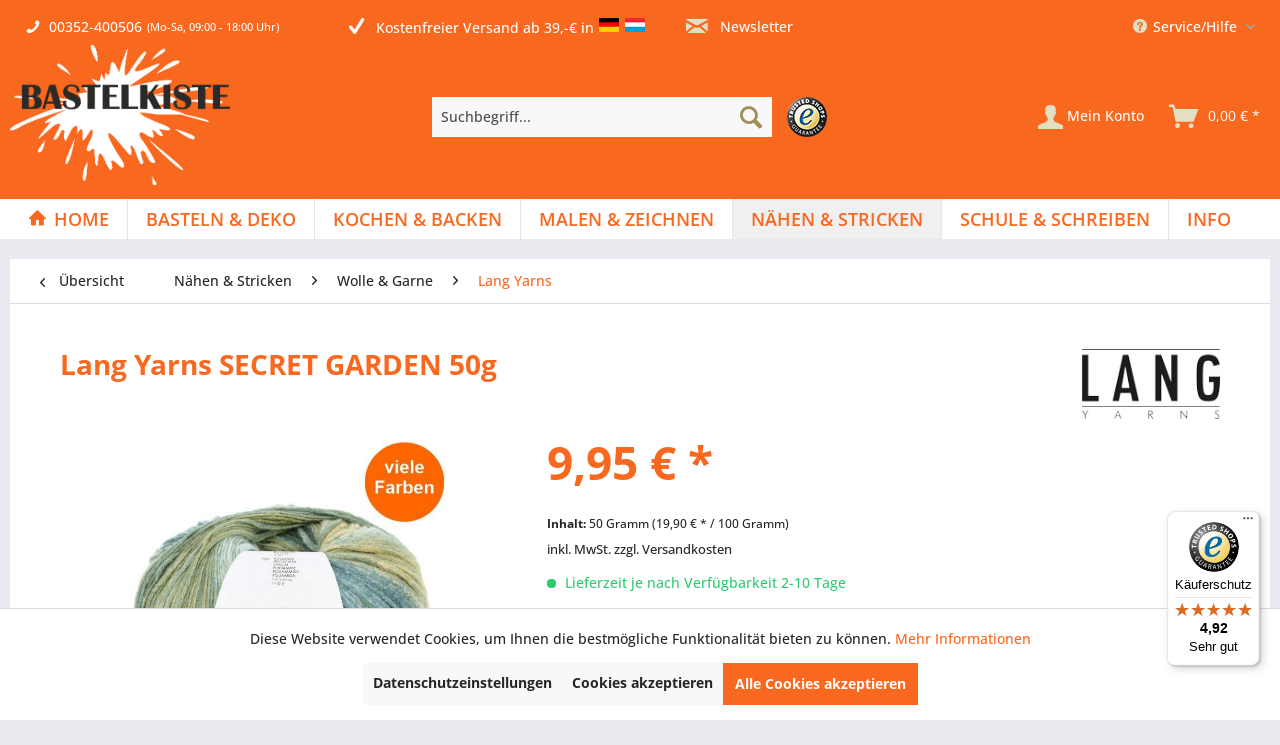

--- FILE ---
content_type: text/html; charset=UTF-8
request_url: https://bastelkiste.lu/detail/index/sArticle/170313
body_size: 31796
content:
<!DOCTYPE html> <html class="no-js" lang="de" itemscope="itemscope" itemtype="https://schema.org/WebPage"> <head> <meta charset="utf-8"><script>window.dataLayer = window.dataLayer || [];</script><script>window.dataLayer.push({"ecommerce":{"detail":{"actionField":{"list":"Lang Yarns"},"products":[{"name":"Lang Yarns SECRET GARDEN 50g","id":"SW16201","price":"9.95","brand":"LANG YARNS","category":"Lang Yarns","variant":"0001"}]},"currencyCode":"EUR"},"google_tag_params":{"ecomm_pagetype":"product","ecomm_prodid":"SW16201"}});</script><!-- WbmTagManager -->
<script>
var googleTagManagerFunction = function(w,d,s,l,i) {
    w[l]=w[l]||[];
    w[l].push({'gtm.start':new Date().getTime(),event:'gtm.js'});
    var f=d.getElementsByTagName(s)[0],j=d.createElement(s),dl=l!='dataLayer'?'&l='+l:'';
    j.async=true;
    j.src='https://www.googletagmanager.com/gtm.js?id='+i+dl+'';
    f.parentNode.insertBefore(j,f);
};

setTimeout(() => {
    googleTagManagerFunction(window,document,'script','dataLayer','GTM-K8XNPDJV');
}, 3000);
</script>
<!-- End WbmTagManager --> <meta name="author" content="" /> <meta name="robots" content="index,follow" /> <meta name="revisit-after" content="15 days" /> <meta name="keywords" content="Wolle, Baumwolle, Strickwolle, Secret Garden" /> <meta name="description" content="Lang Yarns SECRET GARDEN 50g ✓ Wolle von LANG YARNS ✓ Versandkostenfrei ab 34€ DE, LU ✓ schnelle Lieferung ✓ große Kundenzufriedenheit" /> <meta property="og:type" content="product" /> <meta property="og:site_name" content="Bastelkiste.shop" /> <meta property="og:url" content="https://bastelkiste.lu/naehen-stricken/wolle-garne/lang-yarns/lang-yarns-secret-garden-50g" /> <meta property="og:title" content="Lang Yarns SECRET GARDEN 50g" /> <meta property="og:description" content="SECRET GARDEN 50g Wie der Duft von Blumen an einem sonnigen Tag, lädt dieses Garn dazu ein, verborgene Farben und Texturen zu entdecken und…" /> <meta property="og:image" content="https://bastelkiste.lu/media/image/7d/7e/c0/1139_0001_LANGYARNS_SecretGarden_C_Print.jpg" /> <meta property="product:brand" content="LANG YARNS" /> <meta property="product:price" content="9,95" /> <meta property="product:product_link" content="https://bastelkiste.lu/naehen-stricken/wolle-garne/lang-yarns/lang-yarns-secret-garden-50g" /> <meta name="twitter:card" content="product" /> <meta name="twitter:site" content="Bastelkiste.shop" /> <meta name="twitter:title" content="Lang Yarns SECRET GARDEN 50g" /> <meta name="twitter:description" content="SECRET GARDEN 50g Wie der Duft von Blumen an einem sonnigen Tag, lädt dieses Garn dazu ein, verborgene Farben und Texturen zu entdecken und…" /> <meta name="twitter:image" content="https://bastelkiste.lu/media/image/7d/7e/c0/1139_0001_LANGYARNS_SecretGarden_C_Print.jpg" /> <meta itemprop="copyrightHolder" content="Bastelkiste.shop" /> <meta itemprop="copyrightYear" content="2014" /> <meta itemprop="isFamilyFriendly" content="True" /> <meta itemprop="image" content="https://bastelkiste.lu/media/image/88/89/99/bk-logoq4ruqkyDkKkNK.png" /> <meta name="viewport" content="width=device-width, initial-scale=1.0"> <meta name="mobile-web-app-capable" content="yes"> <meta name="apple-mobile-web-app-title" content="Bastelkiste.shop"> <meta name="apple-mobile-web-app-capable" content="yes"> <meta name="apple-mobile-web-app-status-bar-style" content="default"> <link rel="apple-touch-icon-precomposed" href="https://bastelkiste.lu/media/image/5e/86/d2/apple-touch-iconUhkO8iDndGg8u.png"> <link rel="shortcut icon" href="https://bastelkiste.lu/media/unknown/d9/0c/f4/favicon.ico"> <meta name="msapplication-navbutton-color" content="#f9681f" /> <meta name="application-name" content="Bastelkiste.shop" /> <meta name="msapplication-starturl" content="https://bastelkiste.lu/" /> <meta name="msapplication-window" content="width=1024;height=768" /> <meta name="msapplication-TileImage" content="https://bastelkiste.lu/media/image/5e/86/d2/apple-touch-iconUhkO8iDndGg8u.png"> <meta name="msapplication-TileColor" content="#f9681f"> <meta name="theme-color" content="#f9681f" /> <link rel="canonical" href="https://bastelkiste.lu/naehen-stricken/wolle-garne/lang-yarns/lang-yarns-secret-garden-50g" /> <title itemprop="name">Lang Yarns SECRET GARDEN 50g | Bastelkiste.shop</title> <link href="/web/cache/1760964002_fa77ef45230618c9775881a3272296ae.css" media="all" rel="stylesheet" type="text/css" /> </head> <body class="is--ctl-detail is--act-index mvt-min-width-mobile" ><!-- WbmTagManager (noscript) -->
<noscript><iframe src="https://www.googletagmanager.com/ns.html?id=GTM-K8XNPDJV"
            height="0" width="0" style="display:none;visibility:hidden"></iframe></noscript>
<!-- End WbmTagManager (noscript) --> <div data-paypalUnifiedMetaDataContainer="true" data-paypalUnifiedRestoreOrderNumberUrl="https://bastelkiste.lu/widgets/PaypalUnifiedOrderNumber/restoreOrderNumber" class="is--hidden"> </div> <div class="page-wrap"> <noscript class="noscript-main"> <div class="alert is--warning"> <div class="alert--icon"> <i class="icon--element icon--warning"></i> </div> <div class="alert--content"> Um Bastelkiste.shop in vollem Umfang nutzen zu k&ouml;nnen, empfehlen wir Ihnen Javascript in Ihrem Browser zu aktiveren. </div> </div> </noscript> <header class="header-main"> <div class="top-bar"> <div class="container block-group"> <div class="service--holder"> <div class="service--item"> <i class="icon--phone"></i> <span class="service--phone" title="00352-400506"> <a href="tel:+352-400506">00352-400506</a> </span> <span title="Mo-Sa, 09:00 - 18:00 Uhr" class="service--schedule"> (Mo-Sa, 09:00 - 18:00 Uhr) </span> </div> </div> <div class="benefits--holder"> <div title="Schnelle Lieferung" class="benefits--item quick-dispatch"> <i class="icon--check"></i> <span class="benefits--item-text">Schnelle Lieferung</span> </div> <div class="benefits--item free-dispatch"> <i class="icon--check"></i> <span title="Kostenfreier Versand ab 39,-€ in" class="benefits--item-text"> Kostenfreier Versand ab 39,-€ in </span> <div class="benefits--item-flags"> <span class="flag"> <img src="https://bastelkiste.lu/themes/Frontend/Wollzauber/frontend/_public/src/img/icons/flags/Germany.png" title="Deutschland" alt="Deutschland"/> </span> <span class="flag"> <img src="https://bastelkiste.lu/themes/Frontend/Wollzauber/frontend/_public/src/img/icons/flags/Luxembourg.png" title="Luxemburg" alt="Luxemburg"/> </span> </div> </div> </div> <div class="newsletter--holder"> <div class="newsletter--item"> <a class="newsletter--link" href="https://bastelkiste.lu/newsletter" title="Newsletter-Anmeldung"> <i class="icon--mail"></i> Newsletter </a> </div> </div> <nav class="top-bar--navigation block" role="menubar">   <div class="navigation--entry entry--compare is--hidden" role="menuitem" aria-haspopup="true" data-drop-down-menu="true">   </div> <div class="navigation--entry entry--service has--drop-down" role="menuitem" aria-haspopup="true" data-drop-down-menu="true" title="Service/Hilfe"> <i class="icon--service"></i> Service/Hilfe <ul class="service--list" role="menu"> <li class="service--entry" role="menuitem"> <a class="service--link" href="https://bastelkiste.lu/ueber-uns" title="Über uns" > Über uns </a> </li> <li class="service--entry" role="menuitem"> <a class="service--link" href="https://bastelkiste.lu/batterieentsorgung" title="Batterieentsorgung" > Batterieentsorgung </a> </li> <li class="service--entry" role="menuitem"> <a class="service--link" href="https://bastelkiste.lu/kontaktformular" title="Kontakt" target="_self"> Kontakt </a> </li> <li class="service--entry" role="menuitem"> <a class="service--link" href="https://bastelkiste.lu/versand-und-zahlungsbedingungen" title="Versand und Zahlungsbedingungen" > Versand und Zahlungsbedingungen </a> </li> <li class="service--entry" role="menuitem"> <a class="service--link" href="https://bastelkiste.lu/widerrufsrecht" title="Widerrufsrecht" > Widerrufsrecht </a> </li> <li class="service--entry" role="menuitem"> <a class="service--link" href="https://bastelkiste.lu/datenschutz" title="Datenschutz" > Datenschutz </a> </li> <li class="service--entry" role="menuitem"> <a class="service--link" href="https://bastelkiste.lu/agb" title="AGB" > AGB </a> </li> <li class="service--entry" role="menuitem"> <a class="service--link" href="https://bastelkiste.lu/impressum" title="Impressum" > Impressum </a> </li> <li class="service--entry" role="menuitem"> <a class="service--link" href="javascript:openCookieConsentManager()" title="Cookie-Einstellungen" > Cookie-Einstellungen </a> </li> </ul> </div> </nav> </div> </div> <div class="container header--navigation"> <div class="logo-main block-group" role="banner"> <div class="logo--shop block"> <a class="logo--link" href="https://bastelkiste.lu/" title="Bastelkiste.shop - zur Startseite wechseln"> <picture> <source srcset="https://bastelkiste.lu/media/image/88/89/99/bk-logoq4ruqkyDkKkNK.png" media="(min-width: 78.75em)"> <source srcset="https://bastelkiste.lu/media/image/88/89/99/bk-logoq4ruqkyDkKkNK.png" media="(min-width: 64em)"> <source srcset="https://bastelkiste.lu/media/image/88/89/99/bk-logoq4ruqkyDkKkNK.png" media="(min-width: 48em)"> <img srcset="https://bastelkiste.lu/media/image/88/89/99/bk-logoq4ruqkyDkKkNK.png" alt="Bastelkiste.shop - zur Startseite wechseln" /> </picture> </a> </div> </div> <nav class="shop--navigation block-group offcanvas--holder"> <ul class="navigation--list block-group"> <li class="navigation--entry entry--menu-left" role="menuitem"> <a class="entry--link entry--trigger btn is--icon-left" href="#offcanvas--left" data-offcanvas="true" data-offCanvasSelector=".sidebar-main"> <i class="icon--menu"></i> Menü </a> </li> </ul> </nav> <nav class="shop--navigation block-group"> <ul class="navigation--list block-group" role="menubar"> <li class="navigation--entry entry--search" role="menuitem" data-search="true" aria-haspopup="true" data-minLength="3"> <a class="btn entry--link entry--trigger" href="#show-hide--search" title="Suche anzeigen / schließen" aria-label="Suche anzeigen / schließen"> <i class="icon--search"></i> <span class="search--display">Suchen</span> </a> <form action="/search" method="get" class="main-search--form"> <input type="search" name="sSearch" aria-label="Suchbegriff..." class="main-search--field" autocomplete="off" autocapitalize="off" placeholder="Suchbegriff..." maxlength="30" /> <button type="submit" class="main-search--button" aria-label="Suchen"> <i class="icon--search"></i> <span class="main-search--text">Suchen</span> </button> <div class="form--ajax-loader">&nbsp;</div> </form> <div class="main-search--results"></div> <div class="trusted--logo"> <img src="https://bastelkiste.lu/themes/Frontend/Wollzauber/frontend/_public/src/img/logos/trusted-shop.png" alt="Trusted Shop" title="Trusted Shop" /> </div> </li>  <li class="navigation--entry entry--account with-slt" role="menuitem" data-offcanvas="true" data-offCanvasSelector=".account--dropdown-navigation"> <a href="https://bastelkiste.lu/account" title="Mein Konto" aria-label="Mein Konto" class="btn is--icon-left entry--link account--link"> <i class="icon--account"></i> <span class="account--display"> Mein Konto </span> </a> <div class="account--dropdown-navigation"> <div class="navigation--smartphone"> <div class="entry--close-off-canvas"> <a href="#close-account-menu" class="account--close-off-canvas" title="Menü schließen" aria-label="Menü schließen"> Menü schließen <i class="icon--arrow-right"></i> </a> </div> </div> <div class="account--menu is--rounded is--personalized"> <span class="navigation--headline"> Mein Konto </span> <div class="account--menu-container"> <ul class="sidebar--navigation navigation--list is--level0 show--active-items"> <li class="navigation--entry"> <span class="navigation--signin"> <a href="https://bastelkiste.lu/account#hide-registration" class="blocked--link btn is--primary navigation--signin-btn" data-collapseTarget="#registration" data-action="close"> Anmelden </a> <span class="navigation--register"> oder <a href="https://bastelkiste.lu/account#show-registration" class="blocked--link" data-collapseTarget="#registration" data-action="open"> registrieren </a> </span> </span> </li> <li class="navigation--entry"> <a href="https://bastelkiste.lu/account" title="Übersicht" class="navigation--link"> Übersicht </a> </li> <li class="navigation--entry"> <a href="https://bastelkiste.lu/account/profile" title="Persönliche Daten" class="navigation--link" rel="nofollow"> Persönliche Daten </a> </li> <li class="navigation--entry"> <a href="https://bastelkiste.lu/address/index/sidebar/" title="Adressen" class="navigation--link" rel="nofollow"> Adressen </a> </li> <li class="navigation--entry"> <a href="https://bastelkiste.lu/account/payment" title="Zahlungsarten" class="navigation--link" rel="nofollow"> Zahlungsarten </a> </li> <li class="navigation--entry"> <a href="https://bastelkiste.lu/account/orders" title="Bestellungen" class="navigation--link" rel="nofollow"> Bestellungen </a> </li> </ul> </div> </div> </div> </li> <li class="navigation--entry entry--cart" role="menuitem"> <a class="btn is--icon-left cart--link" href="https://bastelkiste.lu/checkout/cart" title="Warenkorb"> <span class="badge is--primary is--minimal cart--quantity is--hidden">0</span> <i class="icon--basket"></i> <span class="cart--amount"> 0,00&nbsp;&euro; * </span> <span class="cart--display"> Warenkorb </span> </a> <div class="ajax-loader">&nbsp;</div> </li>  </ul> </nav> <div class="container--ajax-cart" data-collapse-cart="true" data-displayMode="offcanvas"></div> </div> </header> <nav class="navigation-main"> <div class="container" data-menu-scroller="true" data-listSelector=".navigation--list.container" data-viewPortSelector=".navigation--list-wrapper"> <div class="navigation--list-wrapper"> <ul class="navigation--list container" role="menubar" itemscope="itemscope" itemtype="https://schema.org/SiteNavigationElement"> <li class="navigation--entry is--home" role="menuitem"><a class="navigation--link is--first" href="https://bastelkiste.lu/" title="Home" aria-label="Home" itemprop="url"><span itemprop="name">Home</span></a></li><li class="navigation--entry" role="menuitem"><a class="navigation--link" href="https://bastelkiste.lu/basteln-deko/" title="Basteln & Deko" aria-label="Basteln & Deko" itemprop="url"><span itemprop="name">Basteln & Deko</span></a></li><li class="navigation--entry" role="menuitem"><a class="navigation--link" href="https://bastelkiste.lu/kochen-backen/" title="Kochen & Backen" aria-label="Kochen & Backen" itemprop="url"><span itemprop="name">Kochen & Backen</span></a></li><li class="navigation--entry" role="menuitem"><a class="navigation--link" href="https://bastelkiste.lu/malen-zeichnen/" title="Malen & Zeichnen" aria-label="Malen & Zeichnen" itemprop="url"><span itemprop="name">Malen & Zeichnen</span></a></li><li class="navigation--entry is--active" role="menuitem"><a class="navigation--link is--active" href="https://bastelkiste.lu/naehen-stricken/" title="Nähen & Stricken" aria-label="Nähen & Stricken" itemprop="url"><span itemprop="name">Nähen & Stricken</span></a></li><li class="navigation--entry" role="menuitem"><a class="navigation--link" href="https://bastelkiste.lu/schule-schreiben/" title="Schule & Schreiben" aria-label="Schule & Schreiben" itemprop="url"><span itemprop="name">Schule & Schreiben</span></a></li><li class="navigation--entry" role="menuitem"><a class="navigation--link" href="/cat/index/sCategory/1427" title="INFO" aria-label="INFO" itemprop="url" target="_parent"><span itemprop="name">INFO</span></a></li> </ul> </div> <div class="advanced-menu" data-advanced-menu="true" data-hoverDelay=""> <div class="menu--container"> <div class="button-container"> <a href="https://bastelkiste.lu/basteln-deko/" class="button--category" aria-label="Zur Kategorie Basteln &amp; Deko" title="Zur Kategorie Basteln &amp; Deko"> <i class="icon--arrow-right"></i> Zur Kategorie Basteln & Deko </a> <span class="button--close"> <i class="icon--cross"></i> </span> </div> <div class="content--wrapper has--content"> <ul class="menu--list menu--level-0 columns--4" style="width: 100%;"> <li class="menu--list-item item--level-0" style="width: 100%"> <a href="https://bastelkiste.lu/basteln-deko/holzteile/" class="menu--list-item-link" aria-label="Holzteile" title="Holzteile">Holzteile</a> <ul class="menu--list menu--level-1 columns--4"> <li class="menu--list-item item--level-1"> <a href="https://bastelkiste.lu/basteln-deko/holzteile/holzartikel/" class="menu--list-item-link" aria-label="Holzartikel" title="Holzartikel">Holzartikel</a> </li> <li class="menu--list-item item--level-1"> <a href="https://bastelkiste.lu/basteln-deko/holzteile/holzperlen/" class="menu--list-item-link" aria-label="Holzperlen" title="Holzperlen">Holzperlen</a> </li> </ul> </li> <li class="menu--list-item item--level-0" style="width: 100%"> <a href="https://bastelkiste.lu/basteln-deko/handwerks-bastelnadeln/" class="menu--list-item-link" aria-label="Handwerks- &amp; Bastelnadeln" title="Handwerks- &amp; Bastelnadeln">Handwerks- & Bastelnadeln</a> <ul class="menu--list menu--level-1 columns--4"> <li class="menu--list-item item--level-1"> <a href="https://bastelkiste.lu/basteln-deko/handwerks-bastelnadeln/polster-bastelnadeln/" class="menu--list-item-link" aria-label="Polster- &amp; Bastelnadeln" title="Polster- &amp; Bastelnadeln">Polster- & Bastelnadeln</a> </li> <li class="menu--list-item item--level-1"> <a href="https://bastelkiste.lu/basteln-deko/handwerks-bastelnadeln/broschennadeln/" class="menu--list-item-link" aria-label="Broschennadeln" title="Broschennadeln">Broschennadeln</a> </li> <li class="menu--list-item item--level-1"> <a href="https://bastelkiste.lu/basteln-deko/handwerks-bastelnadeln/filznadeln/" class="menu--list-item-link" aria-label="Filznadeln" title="Filznadeln">Filznadeln</a> </li> <li class="menu--list-item item--level-1"> <a href="https://bastelkiste.lu/basteln-deko/handwerks-bastelnadeln/perlenaufreihnadeln/" class="menu--list-item-link" aria-label="Perlenaufreihnadeln" title="Perlenaufreihnadeln">Perlenaufreihnadeln</a> </li> </ul> </li> <li class="menu--list-item item--level-0" style="width: 100%"> <a href="https://bastelkiste.lu/basteln-deko/baumwolle-filz-seide-moosgummi/" class="menu--list-item-link" aria-label="Baumwolle, Filz, Seide &amp; Moosgummi" title="Baumwolle, Filz, Seide &amp; Moosgummi">Baumwolle, Filz, Seide & Moosgummi</a> <ul class="menu--list menu--level-1 columns--4"> <li class="menu--list-item item--level-1"> <a href="https://bastelkiste.lu/basteln-deko/baumwolle-filz-seide-moosgummi/sonstiges/" class="menu--list-item-link" aria-label="Sonstiges" title="Sonstiges">Sonstiges</a> </li> <li class="menu--list-item item--level-1"> <a href="https://bastelkiste.lu/basteln-deko/baumwolle-filz-seide-moosgummi/filz-filzplatten/" class="menu--list-item-link" aria-label="Filz, Filzplatten" title="Filz, Filzplatten">Filz, Filzplatten</a> </li> <li class="menu--list-item item--level-1"> <a href="https://bastelkiste.lu/basteln-deko/baumwolle-filz-seide-moosgummi/moosgummi/" class="menu--list-item-link" aria-label="Moosgummi" title="Moosgummi">Moosgummi</a> </li> </ul> </li> <li class="menu--list-item item--level-0" style="width: 100%"> <a href="https://bastelkiste.lu/basteln-deko/baby-schnullerketten-zubehoer/" class="menu--list-item-link" aria-label="BABY Schnullerketten, Zubehör" title="BABY Schnullerketten, Zubehör">BABY Schnullerketten, Zubehör</a> </li> <li class="menu--list-item item--level-0" style="width: 100%"> <a href="https://bastelkiste.lu/basteln-deko/bastelpapier/" class="menu--list-item-link" aria-label="Bastelpapier" title="Bastelpapier">Bastelpapier</a> </li> <li class="menu--list-item item--level-0" style="width: 100%"> <a href="https://bastelkiste.lu/basteln-deko/bastel-sets-bastelpackungen/" class="menu--list-item-link" aria-label="Bastel-Sets, Bastelpackungen" title="Bastel-Sets, Bastelpackungen">Bastel-Sets, Bastelpackungen</a> </li> <li class="menu--list-item item--level-0" style="width: 100%"> <a href="https://bastelkiste.lu/basteln-deko/draht-chenilledrahtpfeifenputzer/" class="menu--list-item-link" aria-label="Draht, Chenilledraht/Pfeifenputzer" title="Draht, Chenilledraht/Pfeifenputzer">Draht, Chenilledraht/Pfeifenputzer</a> </li> <li class="menu--list-item item--level-0" style="width: 100%"> <a href="https://bastelkiste.lu/basteln-deko/dekoartikel/" class="menu--list-item-link" aria-label="Dekoartikel" title="Dekoartikel">Dekoartikel</a> </li> <li class="menu--list-item item--level-0" style="width: 100%"> <a href="https://bastelkiste.lu/basteln-deko/federn/" class="menu--list-item-link" aria-label="Federn" title="Federn">Federn</a> </li> <li class="menu--list-item item--level-0" style="width: 100%"> <a href="https://bastelkiste.lu/basteln-deko/flechtmaterial/" class="menu--list-item-link" aria-label="Flechtmaterial" title="Flechtmaterial">Flechtmaterial</a> </li> <li class="menu--list-item item--level-0" style="width: 100%"> <a href="https://bastelkiste.lu/basteln-deko/folien/" class="menu--list-item-link" aria-label="Folien" title="Folien">Folien</a> </li> <li class="menu--list-item item--level-0" style="width: 100%"> <a href="https://bastelkiste.lu/basteln-deko/geschenkideen/" class="menu--list-item-link" aria-label="Geschenkideen" title="Geschenkideen">Geschenkideen</a> </li> <li class="menu--list-item item--level-0" style="width: 100%"> <a href="https://bastelkiste.lu/basteln-deko/giessformen-giessmassen/" class="menu--list-item-link" aria-label="Gießformen &amp; Gießmassen" title="Gießformen &amp; Gießmassen">Gießformen & Gießmassen</a> </li> <li class="menu--list-item item--level-0" style="width: 100%"> <a href="https://bastelkiste.lu/basteln-deko/glas-porzellan/" class="menu--list-item-link" aria-label="Glas &amp; Porzellan" title="Glas &amp; Porzellan">Glas & Porzellan</a> </li> <li class="menu--list-item item--level-0" style="width: 100%"> <a href="https://bastelkiste.lu/basteln-deko/gutscheine-giftcards-cheque-cadeau/" class="menu--list-item-link" aria-label="Gutscheine, Giftcards, Chèque Cadeau" title="Gutscheine, Giftcards, Chèque Cadeau">Gutscheine, Giftcards, Chèque Cadeau</a> </li> <li class="menu--list-item item--level-0" style="width: 100%"> <a href="https://bastelkiste.lu/basteln-deko/knete-fimo-modelliermassen/" class="menu--list-item-link" aria-label="Knete, FIMO, Modelliermassen" title="Knete, FIMO, Modelliermassen">Knete, FIMO, Modelliermassen</a> </li> <li class="menu--list-item item--level-0" style="width: 100%"> <a href="https://bastelkiste.lu/basteln-deko/kerzen-wachs-zubehoer/" class="menu--list-item-link" aria-label="Kerzen, Wachs &amp; Zubehör" title="Kerzen, Wachs &amp; Zubehör">Kerzen, Wachs & Zubehör</a> </li> <li class="menu--list-item item--level-0" style="width: 100%"> <a href="https://bastelkiste.lu/basteln-deko/kleber-harze/" class="menu--list-item-link" aria-label="Kleber &amp; Harze" title="Kleber &amp; Harze">Kleber & Harze</a> <ul class="menu--list menu--level-1 columns--4"> <li class="menu--list-item item--level-1"> <a href="https://bastelkiste.lu/basteln-deko/kleber-harze/klebebaender/" class="menu--list-item-link" aria-label="Klebebänder" title="Klebebänder">Klebebänder</a> </li> <li class="menu--list-item item--level-1"> <a href="https://bastelkiste.lu/basteln-deko/kleber-harze/fluessigkleber-klebestifte/" class="menu--list-item-link" aria-label="Flüssigkleber &amp; Klebestifte" title="Flüssigkleber &amp; Klebestifte">Flüssigkleber & Klebestifte</a> </li> <li class="menu--list-item item--level-1"> <a href="https://bastelkiste.lu/basteln-deko/kleber-harze/heissklebepistole/" class="menu--list-item-link" aria-label="Heißklebepistole" title="Heißklebepistole">Heißklebepistole</a> </li> </ul> </li> <li class="menu--list-item item--level-0" style="width: 100%"> <a href="https://bastelkiste.lu/basteln-deko/kunststoffartikel/" class="menu--list-item-link" aria-label="Kunststoffartikel" title="Kunststoffartikel">Kunststoffartikel</a> </li> <li class="menu--list-item item--level-0" style="width: 100%"> <a href="https://bastelkiste.lu/basteln-deko/kleineisen-fittings/" class="menu--list-item-link" aria-label="Kleineisen &amp; Fittings" title="Kleineisen &amp; Fittings">Kleineisen & Fittings</a> </li> <li class="menu--list-item item--level-0" style="width: 100%"> <a href="https://bastelkiste.lu/basteln-deko/lampen-zubehoer/" class="menu--list-item-link" aria-label="Lampen &amp; Zubehör" title="Lampen &amp; Zubehör">Lampen & Zubehör</a> </li> <li class="menu--list-item item--level-0" style="width: 100%"> <a href="https://bastelkiste.lu/basteln-deko/magnete/" class="menu--list-item-link" aria-label="Magnete" title="Magnete">Magnete</a> </li> <li class="menu--list-item item--level-0" style="width: 100%"> <a href="https://bastelkiste.lu/basteln-deko/makramee/" class="menu--list-item-link" aria-label="Makramee" title="Makramee">Makramee</a> </li> <li class="menu--list-item item--level-0" style="width: 100%"> <a href="https://bastelkiste.lu/basteln-deko/mosaik-zubehoer/" class="menu--list-item-link" aria-label="Mosaik &amp; Zubehör" title="Mosaik &amp; Zubehör">Mosaik & Zubehör</a> </li> <li class="menu--list-item item--level-0" style="width: 100%"> <a href="https://bastelkiste.lu/basteln-deko/modellbau-architekturbedarf/" class="menu--list-item-link" aria-label="Modellbau &amp; Architekturbedarf" title="Modellbau &amp; Architekturbedarf">Modellbau & Architekturbedarf</a> <ul class="menu--list menu--level-1 columns--4"> <li class="menu--list-item item--level-1"> <a href="https://bastelkiste.lu/basteln-deko/modellbau-architekturbedarf/balsaholz/" class="menu--list-item-link" aria-label="Balsaholz" title="Balsaholz">Balsaholz</a> </li> <li class="menu--list-item item--level-1"> <a href="https://bastelkiste.lu/basteln-deko/modellbau-architekturbedarf/modelle-bausaetze/" class="menu--list-item-link" aria-label="Modelle &amp; Bausätze" title="Modelle &amp; Bausätze">Modelle & Bausätze</a> </li> <li class="menu--list-item item--level-1"> <a href="https://bastelkiste.lu/basteln-deko/modellbau-architekturbedarf/mdf/" class="menu--list-item-link" aria-label="MDF" title="MDF">MDF</a> </li> <li class="menu--list-item item--level-1"> <a href="https://bastelkiste.lu/basteln-deko/modellbau-architekturbedarf/kunststoffplatten/" class="menu--list-item-link" aria-label="Kunststoffplatten" title="Kunststoffplatten">Kunststoffplatten</a> </li> <li class="menu--list-item item--level-1"> <a href="https://bastelkiste.lu/basteln-deko/modellbau-architekturbedarf/sonstiges-modellbau-zubehoer/" class="menu--list-item-link" aria-label="Sonstiges Modellbau Zubehör" title="Sonstiges Modellbau Zubehör">Sonstiges Modellbau Zubehör</a> </li> <li class="menu--list-item item--level-1"> <a href="https://bastelkiste.lu/basteln-deko/modellbau-architekturbedarf/miniaturen/" class="menu--list-item-link" aria-label="Miniaturen" title="Miniaturen">Miniaturen</a> </li> </ul> </li> <li class="menu--list-item item--level-0" style="width: 100%"> <a href="https://bastelkiste.lu/basteln-deko/motivstanzer-locher/" class="menu--list-item-link" aria-label="Motivstanzer &amp; Locher" title="Motivstanzer &amp; Locher">Motivstanzer & Locher</a> </li> <li class="menu--list-item item--level-0" style="width: 100%"> <a href="https://bastelkiste.lu/basteln-deko/pappart-pappdosen/" class="menu--list-item-link" aria-label="PappArt &amp; Pappdosen" title="PappArt &amp; Pappdosen">PappArt & Pappdosen</a> </li> <li class="menu--list-item item--level-0" style="width: 100%"> <a href="https://bastelkiste.lu/basteln-deko/pompons/" class="menu--list-item-link" aria-label="Pompons" title="Pompons">Pompons</a> </li> <li class="menu--list-item item--level-0" style="width: 100%"> <a href="https://bastelkiste.lu/basteln-deko/puppen-teddys/" class="menu--list-item-link" aria-label="Puppen &amp; Teddys" title="Puppen &amp; Teddys">Puppen & Teddys</a> </li> <li class="menu--list-item item--level-0" style="width: 100%"> <a href="https://bastelkiste.lu/basteln-deko/sticker-klebesticker/" class="menu--list-item-link" aria-label="Sticker, Klebesticker" title="Sticker, Klebesticker">Sticker, Klebesticker</a> </li> <li class="menu--list-item item--level-0" style="width: 100%"> <a href="https://bastelkiste.lu/basteln-deko/schmuck-perlen-zubehoer/" class="menu--list-item-link" aria-label="Schmuck, Perlen &amp; Zubehör" title="Schmuck, Perlen &amp; Zubehör">Schmuck, Perlen & Zubehör</a> <ul class="menu--list menu--level-1 columns--4"> <li class="menu--list-item item--level-1"> <a href="https://bastelkiste.lu/basteln-deko/schmuck-perlen-zubehoer/anhaenger/" class="menu--list-item-link" aria-label="Anhänger" title="Anhänger">Anhänger</a> </li> <li class="menu--list-item item--level-1"> <a href="https://bastelkiste.lu/basteln-deko/schmuck-perlen-zubehoer/broschennadeln/" class="menu--list-item-link" aria-label="Broschennadeln" title="Broschennadeln">Broschennadeln</a> </li> <li class="menu--list-item item--level-1"> <a href="https://bastelkiste.lu/basteln-deko/schmuck-perlen-zubehoer/oesen-ringe-haken-verschluesse/" class="menu--list-item-link" aria-label="Ösen, Ringe, Haken &amp; Verschlüsse" title="Ösen, Ringe, Haken &amp; Verschlüsse">Ösen, Ringe, Haken & Verschlüsse</a> </li> <li class="menu--list-item item--level-1"> <a href="https://bastelkiste.lu/basteln-deko/schmuck-perlen-zubehoer/perlen-strasssteine-pailletten/" class="menu--list-item-link" aria-label="Perlen, Strasssteine, Pailletten" title="Perlen, Strasssteine, Pailletten">Perlen, Strasssteine, Pailletten</a> </li> <li class="menu--list-item item--level-1"> <a href="https://bastelkiste.lu/basteln-deko/schmuck-perlen-zubehoer/perlenaufreihnadeln/" class="menu--list-item-link" aria-label="Perlenaufreihnadeln" title="Perlenaufreihnadeln">Perlenaufreihnadeln</a> </li> <li class="menu--list-item item--level-1"> <a href="https://bastelkiste.lu/basteln-deko/schmuck-perlen-zubehoer/seile-ketten-draht/" class="menu--list-item-link" aria-label="Seile, Ketten, Draht" title="Seile, Ketten, Draht">Seile, Ketten, Draht</a> </li> <li class="menu--list-item item--level-1"> <a href="https://bastelkiste.lu/basteln-deko/schmuck-perlen-zubehoer/werkzeuge/" class="menu--list-item-link" aria-label="Werkzeuge" title="Werkzeuge">Werkzeuge</a> </li> <li class="menu--list-item item--level-1"> <a href="https://bastelkiste.lu/basteln-deko/schmuck-perlen-zubehoer/zubehoer-accessoires/" class="menu--list-item-link" aria-label="Zubehör &amp; Accessoires" title="Zubehör &amp; Accessoires">Zubehör & Accessoires</a> </li> <li class="menu--list-item item--level-1"> <a href="https://bastelkiste.lu/basteln-deko/schmuck-perlen-zubehoer/verschluesse/" class="menu--list-item-link" aria-label="Verschlüsse" title="Verschlüsse">Verschlüsse</a> </li> </ul> </li> <li class="menu--list-item item--level-0" style="width: 100%"> <a href="https://bastelkiste.lu/basteln-deko/sonstiges/" class="menu--list-item-link" aria-label="Sonstiges" title="Sonstiges">Sonstiges</a> </li> <li class="menu--list-item item--level-0" style="width: 100%"> <a href="https://bastelkiste.lu/basteln-deko/toepfern/" class="menu--list-item-link" aria-label="Töpfern" title="Töpfern">Töpfern</a> <ul class="menu--list menu--level-1 columns--4"> <li class="menu--list-item item--level-1"> <a href="https://bastelkiste.lu/basteln-deko/toepfern/gipsformen-gipshalbkugeln/" class="menu--list-item-link" aria-label="Gipsformen, Gipshalbkugeln" title="Gipsformen, Gipshalbkugeln">Gipsformen, Gipshalbkugeln</a> </li> <li class="menu--list-item item--level-1"> <a href="https://bastelkiste.lu/basteln-deko/toepfern/lehm-steinzeugmassen/" class="menu--list-item-link" aria-label="Lehm, Steinzeugmassen" title="Lehm, Steinzeugmassen">Lehm, Steinzeugmassen</a> </li> <li class="menu--list-item item--level-1"> <a href="https://bastelkiste.lu/basteln-deko/toepfern/drehscheiben-und-zubehoer/" class="menu--list-item-link" aria-label="Drehscheiben und Zubehör" title="Drehscheiben und Zubehör">Drehscheiben und Zubehör</a> </li> <li class="menu--list-item item--level-1"> <a href="https://bastelkiste.lu/basteln-deko/toepfern/zubehoer-toepfern/" class="menu--list-item-link" aria-label="Zubehör Töpfern" title="Zubehör Töpfern">Zubehör Töpfern</a> </li> <li class="menu--list-item item--level-1"> <a href="https://bastelkiste.lu/basteln-deko/toepfern/keramik-glasuren/" class="menu--list-item-link" aria-label="Keramik-Glasuren" title="Keramik-Glasuren">Keramik-Glasuren</a> <ul class="menu--list menu--level-2 columns--4"> <li class="menu--list-item item--level-2"> <a href="https://bastelkiste.lu/basteln-deko/toepfern/keramik-glasuren/engoben/" class="menu--list-item-link" aria-label="Engoben" title="Engoben">Engoben</a> </li> <li class="menu--list-item item--level-2"> <a href="https://bastelkiste.lu/basteln-deko/toepfern/keramik-glasuren/engobe-steinzeug/" class="menu--list-item-link" aria-label="Engobe Steinzeug" title="Engobe Steinzeug">Engobe Steinzeug</a> </li> <li class="menu--list-item item--level-2"> <a href="https://bastelkiste.lu/basteln-deko/toepfern/keramik-glasuren/unidekor-unterglasuren/" class="menu--list-item-link" aria-label="Unidekor, Unterglasuren" title="Unidekor, Unterglasuren">Unidekor, Unterglasuren</a> </li> <li class="menu--list-item item--level-2"> <a href="https://bastelkiste.lu/basteln-deko/toepfern/keramik-glasuren/irdenware-10200c-11000c/" class="menu--list-item-link" aria-label="Irdenware 1020°C - 1100°C" title="Irdenware 1020°C - 1100°C">Irdenware 1020°C - 1100°C</a> </li> <li class="menu--list-item item--level-2"> <a href="https://bastelkiste.lu/basteln-deko/toepfern/keramik-glasuren/glimmer/" class="menu--list-item-link" aria-label="Glimmer" title="Glimmer">Glimmer</a> </li> <li class="menu--list-item item--level-2"> <a href="https://bastelkiste.lu/basteln-deko/toepfern/keramik-glasuren/pro-10200c-12800c/" class="menu--list-item-link" aria-label="PRO 1020°C - 1280°C" title="PRO 1020°C - 1280°C">PRO 1020°C - 1280°C</a> </li> <li class="menu--list-item item--level-2"> <a href="https://bastelkiste.lu/basteln-deko/toepfern/keramik-glasuren/steinzeug-12200c-12800c/" class="menu--list-item-link" aria-label="Steinzeug 1220°C - 1280°C" title="Steinzeug 1220°C - 1280°C">Steinzeug 1220°C - 1280°C</a> </li> </ul> </li> </ul> </li> <li class="menu--list-item item--level-0" style="width: 100%"> <a href="https://bastelkiste.lu/basteln-deko/seifen-seifenherstellung/" class="menu--list-item-link" aria-label="Seifen, Seifenherstellung" title="Seifen, Seifenherstellung">Seifen, Seifenherstellung</a> </li> <li class="menu--list-item item--level-0" style="width: 100%"> <a href="https://bastelkiste.lu/basteln-deko/styropor-watte-formen/" class="menu--list-item-link" aria-label="Styropor &amp; Watte Formen" title="Styropor &amp; Watte Formen">Styropor & Watte Formen</a> </li> <li class="menu--list-item item--level-0" style="width: 100%"> <a href="https://bastelkiste.lu/basteln-deko/schablonen-stempel/" class="menu--list-item-link" aria-label="Schablonen &amp; Stempel" title="Schablonen &amp; Stempel">Schablonen & Stempel</a> </li> <li class="menu--list-item item--level-0" style="width: 100%"> <a href="https://bastelkiste.lu/basteln-deko/schnitzwerkzeuge-messer/" class="menu--list-item-link" aria-label="Schnitzwerkzeuge &amp; Messer" title="Schnitzwerkzeuge &amp; Messer">Schnitzwerkzeuge & Messer</a> <ul class="menu--list menu--level-1 columns--4"> <li class="menu--list-item item--level-1"> <a href="https://bastelkiste.lu/basteln-deko/schnitzwerkzeuge-messer/taschenmesser-schnitzmesser/" class="menu--list-item-link" aria-label="Taschenmesser &amp; Schnitzmesser" title="Taschenmesser &amp; Schnitzmesser">Taschenmesser & Schnitzmesser</a> </li> <li class="menu--list-item item--level-1"> <a href="https://bastelkiste.lu/basteln-deko/schnitzwerkzeuge-messer/ersatzteile-zubehoer/" class="menu--list-item-link" aria-label="Ersatzteile &amp; Zubehör" title="Ersatzteile &amp; Zubehör">Ersatzteile & Zubehör</a> </li> </ul> </li> <li class="menu--list-item item--level-0" style="width: 100%"> <a href="https://bastelkiste.lu/basteln-deko/werkzeuge-maschinen/" class="menu--list-item-link" aria-label="Werkzeuge &amp; Maschinen" title="Werkzeuge &amp; Maschinen">Werkzeuge & Maschinen</a> </li> </ul> </div> </div> <div class="menu--container"> <div class="button-container"> <a href="https://bastelkiste.lu/kochen-backen/" class="button--category" aria-label="Zur Kategorie Kochen &amp; Backen" title="Zur Kategorie Kochen &amp; Backen"> <i class="icon--arrow-right"></i> Zur Kategorie Kochen & Backen </a> <span class="button--close"> <i class="icon--cross"></i> </span> </div> <div class="content--wrapper has--content"> <ul class="menu--list menu--level-0 columns--4" style="width: 100%;"> <li class="menu--list-item item--level-0" style="width: 100%"> <a href="https://bastelkiste.lu/kochen-backen/ausstechformen/" class="menu--list-item-link" aria-label="Ausstechformen" title="Ausstechformen">Ausstechformen</a> </li> <li class="menu--list-item item--level-0" style="width: 100%"> <a href="https://bastelkiste.lu/kochen-backen/backformen/" class="menu--list-item-link" aria-label="Backformen" title="Backformen">Backformen</a> </li> <li class="menu--list-item item--level-0" style="width: 100%"> <a href="https://bastelkiste.lu/kochen-backen/kochloeffel-schneidbretter/" class="menu--list-item-link" aria-label="Kochlöffel &amp; Schneidbretter" title="Kochlöffel &amp; Schneidbretter">Kochlöffel & Schneidbretter</a> </li> <li class="menu--list-item item--level-0" style="width: 100%"> <a href="https://bastelkiste.lu/kochen-backen/kochmesser-schaeler/" class="menu--list-item-link" aria-label="Kochmesser &amp; Schäler" title="Kochmesser &amp; Schäler">Kochmesser & Schäler</a> </li> <li class="menu--list-item item--level-0" style="width: 100%"> <a href="https://bastelkiste.lu/kochen-backen/lebensmittelfarben/" class="menu--list-item-link" aria-label="Lebensmittelfarben" title="Lebensmittelfarben">Lebensmittelfarben</a> </li> <li class="menu--list-item item--level-0" style="width: 100%"> <a href="https://bastelkiste.lu/kochen-backen/zubehoer-fuer-kochen-backen/" class="menu--list-item-link" aria-label="Zubehör für Kochen &amp; Backen" title="Zubehör für Kochen &amp; Backen">Zubehör für Kochen & Backen</a> </li> </ul> </div> </div> <div class="menu--container"> <div class="button-container"> <a href="https://bastelkiste.lu/malen-zeichnen/" class="button--category" aria-label="Zur Kategorie Malen &amp; Zeichnen" title="Zur Kategorie Malen &amp; Zeichnen"> <i class="icon--arrow-right"></i> Zur Kategorie Malen & Zeichnen </a> <span class="button--close"> <i class="icon--cross"></i> </span> </div> <div class="content--wrapper has--content"> <ul class="menu--list menu--level-0 columns--4" style="width: 100%;"> <li class="menu--list-item item--level-0" style="width: 100%"> <a href="https://bastelkiste.lu/malen-zeichnen/bloecke-papier/" class="menu--list-item-link" aria-label="Blöcke &amp; Papier" title="Blöcke &amp; Papier">Blöcke & Papier</a> <ul class="menu--list menu--level-1 columns--4"> <li class="menu--list-item item--level-1"> <a href="https://bastelkiste.lu/malen-zeichnen/bloecke-papier/zeichenpapier-skizzenbuecher/" class="menu--list-item-link" aria-label="Zeichenpapier &amp; Skizzenbücher" title="Zeichenpapier &amp; Skizzenbücher">Zeichenpapier & Skizzenbücher</a> </li> <li class="menu--list-item item--level-1"> <a href="https://bastelkiste.lu/malen-zeichnen/bloecke-papier/aquarellpapier/" class="menu--list-item-link" aria-label="Aquarellpapier" title="Aquarellpapier">Aquarellpapier</a> </li> <li class="menu--list-item item--level-1"> <a href="https://bastelkiste.lu/malen-zeichnen/bloecke-papier/oelmalerei/" class="menu--list-item-link" aria-label="Ölmalerei" title="Ölmalerei">Ölmalerei</a> </li> <li class="menu--list-item item--level-1"> <a href="https://bastelkiste.lu/malen-zeichnen/bloecke-papier/sonstige/" class="menu--list-item-link" aria-label="Sonstige" title="Sonstige">Sonstige</a> </li> </ul> </li> <li class="menu--list-item item--level-0" style="width: 100%"> <a href="https://bastelkiste.lu/malen-zeichnen/farben-stifte/" class="menu--list-item-link" aria-label="Farben &amp; Stifte" title="Farben &amp; Stifte">Farben & Stifte</a> <ul class="menu--list menu--level-1 columns--4"> <li class="menu--list-item item--level-1"> <a href="https://bastelkiste.lu/malen-zeichnen/farben-stifte/aquarellfarben-stifte/" class="menu--list-item-link" aria-label="Aquarellfarben &amp; Stifte" title="Aquarellfarben &amp; Stifte">Aquarellfarben & Stifte</a> </li> <li class="menu--list-item item--level-1"> <a href="https://bastelkiste.lu/malen-zeichnen/farben-stifte/acrylfarben/" class="menu--list-item-link" aria-label="Acrylfarben" title="Acrylfarben">Acrylfarben</a> </li> <li class="menu--list-item item--level-1"> <a href="https://bastelkiste.lu/malen-zeichnen/farben-stifte/bleistifte-minen/" class="menu--list-item-link" aria-label="Bleistifte &amp; Minen" title="Bleistifte &amp; Minen">Bleistifte & Minen</a> </li> <li class="menu--list-item item--level-1"> <a href="https://bastelkiste.lu/malen-zeichnen/farben-stifte/buntstifte/" class="menu--list-item-link" aria-label="Buntstifte" title="Buntstifte">Buntstifte</a> </li> <li class="menu--list-item item--level-1"> <a href="https://bastelkiste.lu/malen-zeichnen/farben-stifte/fineliner-marker/" class="menu--list-item-link" aria-label="Fineliner &amp; Marker" title="Fineliner &amp; Marker">Fineliner & Marker</a> </li> <li class="menu--list-item item--level-1"> <a href="https://bastelkiste.lu/malen-zeichnen/farben-stifte/gouache-tempera-wasserfarben/" class="menu--list-item-link" aria-label="Gouache &amp; Tempera &amp; Wasserfarben" title="Gouache &amp; Tempera &amp; Wasserfarben">Gouache & Tempera & Wasserfarben</a> </li> <li class="menu--list-item item--level-1"> <a href="https://bastelkiste.lu/malen-zeichnen/farben-stifte/hilfsmittel/" class="menu--list-item-link" aria-label="Hilfsmittel" title="Hilfsmittel">Hilfsmittel</a> </li> <li class="menu--list-item item--level-1"> <a href="https://bastelkiste.lu/malen-zeichnen/farben-stifte/kindermalfarben-stifte/" class="menu--list-item-link" aria-label="Kindermalfarben &amp; Stifte" title="Kindermalfarben &amp; Stifte">Kindermalfarben & Stifte</a> </li> <li class="menu--list-item item--level-1"> <a href="https://bastelkiste.lu/malen-zeichnen/farben-stifte/oelfarben/" class="menu--list-item-link" aria-label="Ölfarben" title="Ölfarben">Ölfarben</a> </li> <li class="menu--list-item item--level-1"> <a href="https://bastelkiste.lu/malen-zeichnen/farben-stifte/pastelle-kreide-kohle/" class="menu--list-item-link" aria-label="Pastelle &amp; Kreide &amp; Kohle" title="Pastelle &amp; Kreide &amp; Kohle">Pastelle & Kreide & Kohle</a> </li> <li class="menu--list-item item--level-1"> <a href="https://bastelkiste.lu/malen-zeichnen/farben-stifte/porzellanfarbe-glasfarbe/" class="menu--list-item-link" aria-label="Porzellanfarbe &amp; Glasfarbe" title="Porzellanfarbe &amp; Glasfarbe">Porzellanfarbe & Glasfarbe</a> </li> <li class="menu--list-item item--level-1"> <a href="https://bastelkiste.lu/malen-zeichnen/farben-stifte/schminke-make-up/" class="menu--list-item-link" aria-label="Schminke, Make up" title="Schminke, Make up">Schminke, Make up</a> </li> <li class="menu--list-item item--level-1"> <a href="https://bastelkiste.lu/malen-zeichnen/farben-stifte/seidenmalfarben/" class="menu--list-item-link" aria-label="Seidenmalfarben" title="Seidenmalfarben">Seidenmalfarben</a> </li> <li class="menu--list-item item--level-1"> <a href="https://bastelkiste.lu/malen-zeichnen/farben-stifte/spraydosen/" class="menu--list-item-link" aria-label="Spraydosen" title="Spraydosen">Spraydosen</a> </li> <li class="menu--list-item item--level-1"> <a href="https://bastelkiste.lu/malen-zeichnen/farben-stifte/textilfarben-stoffmalfarbe/" class="menu--list-item-link" aria-label="Textilfarben, Stoffmalfarbe" title="Textilfarben, Stoffmalfarbe">Textilfarben, Stoffmalfarbe</a> </li> <li class="menu--list-item item--level-1"> <a href="https://bastelkiste.lu/malen-zeichnen/farben-stifte/tinten-tuschen/" class="menu--list-item-link" aria-label="Tinten, Tuschen" title="Tinten, Tuschen">Tinten, Tuschen</a> </li> <li class="menu--list-item item--level-1"> <a href="https://bastelkiste.lu/malen-zeichnen/farben-stifte/spezialfarben/" class="menu--list-item-link" aria-label="Spezialfarben" title="Spezialfarben">Spezialfarben</a> <ul class="menu--list menu--level-2 columns--4"> <li class="menu--list-item item--level-2"> <a href="https://bastelkiste.lu/malen-zeichnen/farben-stifte/spezialfarben/email-farben/" class="menu--list-item-link" aria-label="Email Farben" title="Email Farben">Email Farben</a> </li> <li class="menu--list-item item--level-2"> <a href="https://bastelkiste.lu/malen-zeichnen/farben-stifte/spezialfarben/rostfarben-patina/" class="menu--list-item-link" aria-label="Rostfarben, Patina" title="Rostfarben, Patina">Rostfarben, Patina</a> </li> <li class="menu--list-item item--level-2"> <a href="https://bastelkiste.lu/malen-zeichnen/farben-stifte/spezialfarben/sonstige/" class="menu--list-item-link" aria-label="Sonstige" title="Sonstige">Sonstige</a> </li> <li class="menu--list-item item--level-2"> <a href="https://bastelkiste.lu/malen-zeichnen/farben-stifte/spezialfarben/linoleumfarben-linoldruckfarbe/" class="menu--list-item-link" aria-label="Linoleumfarben, Linoldruckfarbe" title="Linoleumfarben, Linoldruckfarbe">Linoleumfarben, Linoldruckfarbe</a> </li> <li class="menu--list-item item--level-2"> <a href="https://bastelkiste.lu/malen-zeichnen/farben-stifte/spezialfarben/marmorierfarben/" class="menu--list-item-link" aria-label="Marmorierfarben" title="Marmorierfarben">Marmorierfarben</a> </li> </ul> </li> </ul> </li> <li class="menu--list-item item--level-0" style="width: 100%"> <a href="https://bastelkiste.lu/malen-zeichnen/hilfsmittel-zubehoer/" class="menu--list-item-link" aria-label="Hilfsmittel &amp; Zubehör" title="Hilfsmittel &amp; Zubehör">Hilfsmittel & Zubehör</a> </li> <li class="menu--list-item item--level-0" style="width: 100%"> <a href="https://bastelkiste.lu/malen-zeichnen/leinwaende-malkartons/" class="menu--list-item-link" aria-label="Leinwände &amp; Malkartons" title="Leinwände &amp; Malkartons">Leinwände & Malkartons</a> </li> <li class="menu--list-item item--level-0" style="width: 100%"> <a href="https://bastelkiste.lu/malen-zeichnen/malen-nach-zahlen/" class="menu--list-item-link" aria-label="Malen nach Zahlen" title="Malen nach Zahlen">Malen nach Zahlen</a> </li> <li class="menu--list-item item--level-0" style="width: 100%"> <a href="https://bastelkiste.lu/malen-zeichnen/pinsel-spachtel/" class="menu--list-item-link" aria-label="Pinsel &amp; Spachtel" title="Pinsel &amp; Spachtel">Pinsel & Spachtel</a> </li> <li class="menu--list-item item--level-0" style="width: 100%"> <a href="https://bastelkiste.lu/malen-zeichnen/malbuecher/" class="menu--list-item-link" aria-label="Malbücher" title="Malbücher">Malbücher</a> </li> <li class="menu--list-item item--level-0" style="width: 100%"> <a href="https://bastelkiste.lu/malen-zeichnen/staffelei/" class="menu--list-item-link" aria-label="Staffelei" title="Staffelei">Staffelei</a> </li> </ul> </div> </div> <div class="menu--container"> <div class="button-container"> <a href="https://bastelkiste.lu/naehen-stricken/" class="button--category" aria-label="Zur Kategorie Nähen &amp; Stricken" title="Zur Kategorie Nähen &amp; Stricken"> <i class="icon--arrow-right"></i> Zur Kategorie Nähen & Stricken </a> <span class="button--close"> <i class="icon--cross"></i> </span> </div> <div class="content--wrapper has--content"> <ul class="menu--list menu--level-0 columns--4" style="width: 100%;"> <li class="menu--list-item item--level-0" style="width: 100%"> <a href="https://bastelkiste.lu/naehen-stricken/sticken/" class="menu--list-item-link" aria-label="Sticken" title="Sticken">Sticken</a> <ul class="menu--list menu--level-1 columns--4"> <li class="menu--list-item item--level-1"> <a href="https://bastelkiste.lu/naehen-stricken/sticken/sticken/" class="menu--list-item-link" aria-label="Sticken" title="Sticken">Sticken</a> </li> <li class="menu--list-item item--level-1"> <a href="https://bastelkiste.lu/naehen-stricken/sticken/stickgarne/" class="menu--list-item-link" aria-label="Stickgarne" title="Stickgarne">Stickgarne</a> </li> </ul> </li> <li class="menu--list-item item--level-0" style="width: 100%"> <a href="https://bastelkiste.lu/naehen-stricken/nadeln/" class="menu--list-item-link" aria-label="Nadeln" title="Nadeln">Nadeln</a> <ul class="menu--list menu--level-1 columns--4"> <li class="menu--list-item item--level-1"> <a href="https://bastelkiste.lu/naehen-stricken/nadeln/addi/" class="menu--list-item-link" aria-label="Addi" title="Addi">Addi</a> </li> <li class="menu--list-item item--level-1"> <a href="https://bastelkiste.lu/naehen-stricken/nadeln/prym/" class="menu--list-item-link" aria-label="Prym" title="Prym">Prym</a> </li> <li class="menu--list-item item--level-1"> <a href="https://bastelkiste.lu/naehen-stricken/nadeln/jackenstricknadeln/" class="menu--list-item-link" aria-label="Jackenstricknadeln" title="Jackenstricknadeln">Jackenstricknadeln</a> </li> <li class="menu--list-item item--level-1"> <a href="https://bastelkiste.lu/naehen-stricken/nadeln/strumpfstricknadeln/" class="menu--list-item-link" aria-label="Strumpfstricknadeln" title="Strumpfstricknadeln">Strumpfstricknadeln</a> </li> <li class="menu--list-item item--level-1"> <a href="https://bastelkiste.lu/naehen-stricken/nadeln/rundstricknadeln/" class="menu--list-item-link" aria-label="Rundstricknadeln" title="Rundstricknadeln">Rundstricknadeln</a> </li> <li class="menu--list-item item--level-1"> <a href="https://bastelkiste.lu/naehen-stricken/nadeln/haekelnadeln/" class="menu--list-item-link" aria-label="Häkelnadeln" title="Häkelnadeln">Häkelnadeln</a> </li> <li class="menu--list-item item--level-1"> <a href="https://bastelkiste.lu/naehen-stricken/nadeln/sticknadeln/" class="menu--list-item-link" aria-label="Sticknadeln" title="Sticknadeln">Sticknadeln</a> </li> <li class="menu--list-item item--level-1"> <a href="https://bastelkiste.lu/naehen-stricken/nadeln/naehnadeln/" class="menu--list-item-link" aria-label="Nähnadeln" title="Nähnadeln">Nähnadeln</a> </li> <li class="menu--list-item item--level-1"> <a href="https://bastelkiste.lu/naehen-stricken/nadeln/sicherheitsnadeln/" class="menu--list-item-link" aria-label="Sicherheitsnadeln" title="Sicherheitsnadeln">Sicherheitsnadeln</a> </li> <li class="menu--list-item item--level-1"> <a href="https://bastelkiste.lu/naehen-stricken/nadeln/stecknadeln/" class="menu--list-item-link" aria-label="Stecknadeln" title="Stecknadeln">Stecknadeln</a> </li> <li class="menu--list-item item--level-1"> <a href="https://bastelkiste.lu/naehen-stricken/nadeln/naehmaschinennadeln/" class="menu--list-item-link" aria-label="Nähmaschinennadeln" title="Nähmaschinennadeln">Nähmaschinennadeln</a> </li> <li class="menu--list-item item--level-1"> <a href="https://bastelkiste.lu/naehen-stricken/nadeln/stopfnadeln/" class="menu--list-item-link" aria-label="Stopfnadeln" title="Stopfnadeln">Stopfnadeln</a> </li> <li class="menu--list-item item--level-1"> <a href="https://bastelkiste.lu/naehen-stricken/nadeln/knooking-nadel/" class="menu--list-item-link" aria-label="Knooking-Nadel" title="Knooking-Nadel">Knooking-Nadel</a> </li> <li class="menu--list-item item--level-1"> <a href="https://bastelkiste.lu/naehen-stricken/nadeln/wollnadeln/" class="menu--list-item-link" aria-label="Wollnadeln" title="Wollnadeln">Wollnadeln</a> </li> <li class="menu--list-item item--level-1"> <a href="https://bastelkiste.lu/naehen-stricken/nadeln/zopfmusternadel/" class="menu--list-item-link" aria-label="Zopfmusternadel" title="Zopfmusternadel">Zopfmusternadel</a> </li> <li class="menu--list-item item--level-1"> <a href="https://bastelkiste.lu/naehen-stricken/nadeln/lykke/" class="menu--list-item-link" aria-label="LYKKE" title="LYKKE">LYKKE</a> </li> <li class="menu--list-item item--level-1"> <a href="https://bastelkiste.lu/naehen-stricken/nadeln/knitpro/" class="menu--list-item-link" aria-label="KnitPro" title="KnitPro">KnitPro</a> </li> <li class="menu--list-item item--level-1"> <a href="https://bastelkiste.lu/naehen-stricken/nadeln/stricknadelset-haekelnadelset/" class="menu--list-item-link" aria-label="Stricknadelset &amp; Häkelnadelset" title="Stricknadelset &amp; Häkelnadelset">Stricknadelset & Häkelnadelset</a> </li> <li class="menu--list-item item--level-1"> <a href="https://bastelkiste.lu/naehen-stricken/nadeln/punch-needle/" class="menu--list-item-link" aria-label="Punch Needle" title="Punch Needle">Punch Needle</a> </li> </ul> </li> <li class="menu--list-item item--level-0" style="width: 100%"> <a href="https://bastelkiste.lu/naehen-stricken/wolle-garne/" class="menu--list-item-link" aria-label="Wolle &amp; Garne" title="Wolle &amp; Garne">Wolle & Garne</a> <ul class="menu--list menu--level-1 columns--4"> <li class="menu--list-item item--level-1"> <a href="https://bastelkiste.lu/naehen-stricken/wolle-garne/anchor/" class="menu--list-item-link" aria-label="Anchor" title="Anchor">Anchor</a> </li> <li class="menu--list-item item--level-1"> <a href="https://bastelkiste.lu/naehen-stricken/wolle-garne/haekelgarn/" class="menu--list-item-link" aria-label="Häkelgarn" title="Häkelgarn">Häkelgarn</a> </li> <li class="menu--list-item item--level-1"> <a href="https://bastelkiste.lu/naehen-stricken/wolle-garne/araucania/" class="menu--list-item-link" aria-label="Araucania" title="Araucania">Araucania</a> </li> <li class="menu--list-item item--level-1"> <a href="https://bastelkiste.lu/naehen-stricken/wolle-garne/atelier-zitron/" class="menu--list-item-link" aria-label="Atelier Zitron" title="Atelier Zitron">Atelier Zitron</a> </li> <li class="menu--list-item item--level-1"> <a href="https://bastelkiste.lu/naehen-stricken/wolle-garne/bc-garne/" class="menu--list-item-link" aria-label="BC Garne" title="BC Garne">BC Garne</a> </li> <li class="menu--list-item item--level-1"> <a href="https://bastelkiste.lu/naehen-stricken/wolle-garne/dmc/" class="menu--list-item-link" aria-label="DMC" title="DMC">DMC</a> </li> <li class="menu--list-item item--level-1"> <a href="https://bastelkiste.lu/naehen-stricken/wolle-garne/go-handmade/" class="menu--list-item-link" aria-label="Go Handmade" title="Go Handmade">Go Handmade</a> </li> <li class="menu--list-item item--level-1"> <a href="https://bastelkiste.lu/naehen-stricken/wolle-garne/guetermann-garne/" class="menu--list-item-link" aria-label="Gütermann Garne" title="Gütermann Garne">Gütermann Garne</a> </li> <li class="menu--list-item item--level-1"> <a href="https://bastelkiste.lu/naehen-stricken/wolle-garne/ito-yarn/" class="menu--list-item-link" aria-label="ITO Yarn" title="ITO Yarn">ITO Yarn</a> </li> <li class="menu--list-item item--level-1"> <a href="https://bastelkiste.lu/naehen-stricken/wolle-garne/juniper-moon-farm/" class="menu--list-item-link" aria-label="Juniper Moon Farm" title="Juniper Moon Farm">Juniper Moon Farm</a> </li> <li class="menu--list-item item--level-1"> <a href="https://bastelkiste.lu/naehen-stricken/wolle-garne/kremke/" class="menu--list-item-link" aria-label="Kremke" title="Kremke">Kremke</a> </li> <li class="menu--list-item item--level-1"> <a href="https://bastelkiste.lu/naehen-stricken/wolle-garne/lacegarn/" class="menu--list-item-link" aria-label="Lacegarn" title="Lacegarn">Lacegarn</a> </li> <li class="menu--list-item item--level-1"> <a href="https://bastelkiste.lu/naehen-stricken/wolle-garne/lamana/" class="menu--list-item-link" aria-label="LAMANA" title="LAMANA">LAMANA</a> </li> <li class="menu--list-item item--level-1"> <a href="https://bastelkiste.lu/naehen-stricken/wolle-garne/laneras/" class="menu--list-item-link" aria-label="Laneras" title="Laneras">Laneras</a> </li> <li class="menu--list-item item--level-1"> <a href="https://bastelkiste.lu/naehen-stricken/wolle-garne/lang-yarns/" class="menu--list-item-link" aria-label="Lang Yarns" title="Lang Yarns">Lang Yarns</a> </li> <li class="menu--list-item item--level-1"> <a href="https://bastelkiste.lu/naehen-stricken/wolle-garne/lotus-yarns/" class="menu--list-item-link" aria-label="Lotus Yarns" title="Lotus Yarns">Lotus Yarns</a> </li> <li class="menu--list-item item--level-1"> <a href="https://bastelkiste.lu/naehen-stricken/wolle-garne/mirasol/" class="menu--list-item-link" aria-label="Mirasol" title="Mirasol">Mirasol</a> </li> <li class="menu--list-item item--level-1"> <a href="https://bastelkiste.lu/naehen-stricken/wolle-garne/myboshi/" class="menu--list-item-link" aria-label="Myboshi" title="Myboshi">Myboshi</a> </li> <li class="menu--list-item item--level-1"> <a href="https://bastelkiste.lu/naehen-stricken/wolle-garne/noro/" class="menu--list-item-link" aria-label="Noro" title="Noro">Noro</a> </li> <li class="menu--list-item item--level-1"> <a href="https://bastelkiste.lu/naehen-stricken/wolle-garne/pascuali/" class="menu--list-item-link" aria-label="Pascuali" title="Pascuali">Pascuali</a> </li> <li class="menu--list-item item--level-1"> <a href="https://bastelkiste.lu/naehen-stricken/wolle-garne/rowan/" class="menu--list-item-link" aria-label="Rowan" title="Rowan">Rowan</a> </li> <li class="menu--list-item item--level-1"> <a href="https://bastelkiste.lu/naehen-stricken/wolle-garne/queensland/" class="menu--list-item-link" aria-label="Queensland" title="Queensland">Queensland</a> </li> <li class="menu--list-item item--level-1"> <a href="https://bastelkiste.lu/naehen-stricken/wolle-garne/rico-design/" class="menu--list-item-link" aria-label="Rico Design" title="Rico Design">Rico Design</a> </li> <li class="menu--list-item item--level-1"> <a href="https://bastelkiste.lu/naehen-stricken/wolle-garne/schachenmayr/" class="menu--list-item-link" aria-label="Schachenmayr" title="Schachenmayr">Schachenmayr</a> </li> <li class="menu--list-item item--level-1"> <a href="https://bastelkiste.lu/naehen-stricken/wolle-garne/schoppel/" class="menu--list-item-link" aria-label="Schoppel" title="Schoppel">Schoppel</a> </li> <li class="menu--list-item item--level-1"> <a href="https://bastelkiste.lu/naehen-stricken/wolle-garne/sockenwolle/" class="menu--list-item-link" aria-label="Sockenwolle" title="Sockenwolle">Sockenwolle</a> </li> <li class="menu--list-item item--level-1"> <a href="https://bastelkiste.lu/naehen-stricken/wolle-garne/stopfgarn/" class="menu--list-item-link" aria-label="Stopfgarn" title="Stopfgarn">Stopfgarn</a> </li> <li class="menu--list-item item--level-1"> <a href="https://bastelkiste.lu/naehen-stricken/wolle-garne/the-yarn-specialist/" class="menu--list-item-link" aria-label="The Yarn Specialist" title="The Yarn Specialist">The Yarn Specialist</a> </li> </ul> </li> <li class="menu--list-item item--level-0" style="width: 100%"> <a href="https://bastelkiste.lu/naehen-stricken/reissverschluesse/" class="menu--list-item-link" aria-label="Reißverschlüsse" title="Reißverschlüsse">Reißverschlüsse</a> <ul class="menu--list menu--level-1 columns--4"> <li class="menu--list-item item--level-1"> <a href="https://bastelkiste.lu/naehen-stricken/reissverschluesse/metallverschluss/" class="menu--list-item-link" aria-label="Metallverschluss" title="Metallverschluss">Metallverschluss</a> </li> <li class="menu--list-item item--level-1"> <a href="https://bastelkiste.lu/naehen-stricken/reissverschluesse/nahtverdeckt/" class="menu--list-item-link" aria-label="Nahtverdeckt" title="Nahtverdeckt">Nahtverdeckt</a> </li> <li class="menu--list-item item--level-1"> <a href="https://bastelkiste.lu/naehen-stricken/reissverschluesse/nicht-teilbar/" class="menu--list-item-link" aria-label="Nicht teilbar" title="Nicht teilbar">Nicht teilbar</a> </li> <li class="menu--list-item item--level-1"> <a href="https://bastelkiste.lu/naehen-stricken/reissverschluesse/spiralverschluesse/" class="menu--list-item-link" aria-label="Spiralverschlüsse" title="Spiralverschlüsse">Spiralverschlüsse</a> </li> <li class="menu--list-item item--level-1"> <a href="https://bastelkiste.lu/naehen-stricken/reissverschluesse/vislon/" class="menu--list-item-link" aria-label="VISLON" title="VISLON">VISLON</a> </li> <li class="menu--list-item item--level-1"> <a href="https://bastelkiste.lu/naehen-stricken/reissverschluesse/zweiwege-reissverschluss/" class="menu--list-item-link" aria-label="Zweiwege-Reißverschluss" title="Zweiwege-Reißverschluss">Zweiwege-Reißverschluss</a> </li> <li class="menu--list-item item--level-1"> <a href="https://bastelkiste.lu/naehen-stricken/reissverschluesse/zipper/" class="menu--list-item-link" aria-label="Zipper" title="Zipper">Zipper</a> </li> <li class="menu--list-item item--level-1"> <a href="https://bastelkiste.lu/naehen-stricken/reissverschluesse/strickreissverschluesse/" class="menu--list-item-link" aria-label="Strickreißverschlüsse" title="Strickreißverschlüsse">Strickreißverschlüsse</a> </li> </ul> </li> <li class="menu--list-item item--level-0" style="width: 100%"> <a href="https://bastelkiste.lu/naehen-stricken/stoffe/" class="menu--list-item-link" aria-label="Stoffe" title="Stoffe">Stoffe</a> <ul class="menu--list menu--level-1 columns--4"> <li class="menu--list-item item--level-1"> <a href="https://bastelkiste.lu/naehen-stricken/stoffe/sonstige/" class="menu--list-item-link" aria-label="Sonstige" title="Sonstige">Sonstige</a> </li> <li class="menu--list-item item--level-1"> <a href="https://bastelkiste.lu/naehen-stricken/stoffe/vliese/" class="menu--list-item-link" aria-label="Vliese" title="Vliese">Vliese</a> </li> </ul> </li> <li class="menu--list-item item--level-0" style="width: 100%"> <a href="https://bastelkiste.lu/naehen-stricken/baender-kordel-seile/" class="menu--list-item-link" aria-label="Bänder &amp; Kordel &amp; Seile" title="Bänder &amp; Kordel &amp; Seile">Bänder & Kordel & Seile</a> </li> <li class="menu--list-item item--level-0" style="width: 100%"> <a href="https://bastelkiste.lu/naehen-stricken/knoepfe-schnallen/" class="menu--list-item-link" aria-label="Knöpfe &amp; Schnallen" title="Knöpfe &amp; Schnallen">Knöpfe & Schnallen</a> <ul class="menu--list menu--level-1 columns--4"> <li class="menu--list-item item--level-1"> <a href="https://bastelkiste.lu/naehen-stricken/knoepfe-schnallen/prym/" class="menu--list-item-link" aria-label="Prym" title="Prym">Prym</a> </li> <li class="menu--list-item item--level-1"> <a href="https://bastelkiste.lu/naehen-stricken/knoepfe-schnallen/druckknoepfe/" class="menu--list-item-link" aria-label="Druckknöpfe" title="Druckknöpfe">Druckknöpfe</a> </li> <li class="menu--list-item item--level-1"> <a href="https://bastelkiste.lu/naehen-stricken/knoepfe-schnallen/haken/" class="menu--list-item-link" aria-label="Haken" title="Haken">Haken</a> </li> <li class="menu--list-item item--level-1"> <a href="https://bastelkiste.lu/naehen-stricken/knoepfe-schnallen/nieten-oesen-scheiben/" class="menu--list-item-link" aria-label="Nieten, Ösen &amp; Scheiben" title="Nieten, Ösen &amp; Scheiben">Nieten, Ösen & Scheiben</a> </li> <li class="menu--list-item item--level-1"> <a href="https://bastelkiste.lu/naehen-stricken/knoepfe-schnallen/clips/" class="menu--list-item-link" aria-label="Clips" title="Clips">Clips</a> </li> <li class="menu--list-item item--level-1"> <a href="https://bastelkiste.lu/naehen-stricken/knoepfe-schnallen/guertel-schnallen-verschluesse/" class="menu--list-item-link" aria-label="Gürtel, Schnallen, Verschlüsse" title="Gürtel, Schnallen, Verschlüsse">Gürtel, Schnallen, Verschlüsse</a> </li> <li class="menu--list-item item--level-1"> <a href="https://bastelkiste.lu/naehen-stricken/knoepfe-schnallen/jesse-james-button-dress-it-up/" class="menu--list-item-link" aria-label="Jesse James Button/ Dress it up" title="Jesse James Button/ Dress it up">Jesse James Button/ Dress it up</a> </li> <li class="menu--list-item item--level-1"> <a href="https://bastelkiste.lu/naehen-stricken/knoepfe-schnallen/ringe/" class="menu--list-item-link" aria-label="Ringe" title="Ringe">Ringe</a> </li> <li class="menu--list-item item--level-1"> <a href="https://bastelkiste.lu/naehen-stricken/knoepfe-schnallen/haken-stifte-schloss/" class="menu--list-item-link" aria-label="Haken, Stifte, Schloss" title="Haken, Stifte, Schloss">Haken, Stifte, Schloss</a> </li> <li class="menu--list-item item--level-1"> <a href="https://bastelkiste.lu/naehen-stricken/knoepfe-schnallen/taschenzubehoer/" class="menu--list-item-link" aria-label="Taschenzubehör" title="Taschenzubehör">Taschenzubehör</a> </li> </ul> </li> <li class="menu--list-item item--level-0" style="width: 100%"> <a href="https://bastelkiste.lu/naehen-stricken/knuepfen/" class="menu--list-item-link" aria-label="Knüpfen" title="Knüpfen">Knüpfen</a> </li> <li class="menu--list-item item--level-0" style="width: 100%"> <a href="https://bastelkiste.lu/naehen-stricken/strick-naehanleitungen/" class="menu--list-item-link" aria-label="Strick- &amp; Nähanleitungen" title="Strick- &amp; Nähanleitungen">Strick- & Nähanleitungen</a> <ul class="menu--list menu--level-1 columns--4"> <li class="menu--list-item item--level-1"> <a href="https://bastelkiste.lu/naehen-stricken/strick-naehanleitungen/acufactum/" class="menu--list-item-link" aria-label="Acufactum" title="Acufactum">Acufactum</a> </li> <li class="menu--list-item item--level-1"> <a href="https://bastelkiste.lu/naehen-stricken/strick-naehanleitungen/addi-selter/" class="menu--list-item-link" aria-label="Addi / Selter" title="Addi / Selter">Addi / Selter</a> </li> <li class="menu--list-item item--level-1"> <a href="https://bastelkiste.lu/naehen-stricken/strick-naehanleitungen/lamana/" class="menu--list-item-link" aria-label="LAMANA" title="LAMANA">LAMANA</a> </li> <li class="menu--list-item item--level-1"> <a href="https://bastelkiste.lu/naehen-stricken/strick-naehanleitungen/lang-yarns/" class="menu--list-item-link" aria-label="Lang Yarns" title="Lang Yarns">Lang Yarns</a> </li> <li class="menu--list-item item--level-1"> <a href="https://bastelkiste.lu/naehen-stricken/strick-naehanleitungen/noro/" class="menu--list-item-link" aria-label="Noro" title="Noro">Noro</a> </li> <li class="menu--list-item item--level-1"> <a href="https://bastelkiste.lu/naehen-stricken/strick-naehanleitungen/rowan/" class="menu--list-item-link" aria-label="Rowan" title="Rowan">Rowan</a> </li> <li class="menu--list-item item--level-1"> <a href="https://bastelkiste.lu/naehen-stricken/strick-naehanleitungen/rico-design/" class="menu--list-item-link" aria-label="Rico Design" title="Rico Design">Rico Design</a> </li> <li class="menu--list-item item--level-1"> <a href="https://bastelkiste.lu/naehen-stricken/strick-naehanleitungen/schoppel/" class="menu--list-item-link" aria-label="Schoppel" title="Schoppel">Schoppel</a> </li> <li class="menu--list-item item--level-1"> <a href="https://bastelkiste.lu/naehen-stricken/strick-naehanleitungen/stricken/" class="menu--list-item-link" aria-label="Stricken" title="Stricken">Stricken</a> </li> <li class="menu--list-item item--level-1"> <a href="https://bastelkiste.lu/naehen-stricken/strick-naehanleitungen/schachenmayr/" class="menu--list-item-link" aria-label="Schachenmayr" title="Schachenmayr">Schachenmayr</a> </li> <li class="menu--list-item item--level-1"> <a href="https://bastelkiste.lu/naehen-stricken/strick-naehanleitungen/topp-frechverlag/" class="menu--list-item-link" aria-label="Topp / Frechverlag" title="Topp / Frechverlag">Topp / Frechverlag</a> </li> <li class="menu--list-item item--level-1"> <a href="https://bastelkiste.lu/naehen-stricken/strick-naehanleitungen/naehen/" class="menu--list-item-link" aria-label="Nähen" title="Nähen">Nähen</a> </li> <li class="menu--list-item item--level-1"> <a href="https://bastelkiste.lu/naehen-stricken/strick-naehanleitungen/atelier-zitron/" class="menu--list-item-link" aria-label="Atelier Zitron" title="Atelier Zitron">Atelier Zitron</a> </li> <li class="menu--list-item item--level-1"> <a href="https://bastelkiste.lu/naehen-stricken/strick-naehanleitungen/haekeln/" class="menu--list-item-link" aria-label="Häkeln" title="Häkeln">Häkeln</a> </li> </ul> </li> <li class="menu--list-item item--level-0" style="width: 100%"> <a href="https://bastelkiste.lu/naehen-stricken/zubehoer/" class="menu--list-item-link" aria-label="Zubehör" title="Zubehör">Zubehör</a> <ul class="menu--list menu--level-1 columns--4"> <li class="menu--list-item item--level-1"> <a href="https://bastelkiste.lu/naehen-stricken/zubehoer/accessoires/" class="menu--list-item-link" aria-label="Accessoires" title="Accessoires">Accessoires</a> </li> <li class="menu--list-item item--level-1"> <a href="https://bastelkiste.lu/naehen-stricken/zubehoer/aufbewahrung-ordnung/" class="menu--list-item-link" aria-label="Aufbewahrung &amp; Ordnung" title="Aufbewahrung &amp; Ordnung">Aufbewahrung & Ordnung</a> </li> <li class="menu--list-item item--level-1"> <a href="https://bastelkiste.lu/naehen-stricken/zubehoer/aufnaeher-applikationen/" class="menu--list-item-link" aria-label="Aufnäher &amp; Applikationen " title="Aufnäher &amp; Applikationen ">Aufnäher & Applikationen </a> </li> <li class="menu--list-item item--level-1"> <a href="https://bastelkiste.lu/naehen-stricken/zubehoer/fuellmaterial/" class="menu--list-item-link" aria-label="Füllmaterial" title="Füllmaterial">Füllmaterial</a> </li> <li class="menu--list-item item--level-1"> <a href="https://bastelkiste.lu/naehen-stricken/zubehoer/gardinenzubehoer/" class="menu--list-item-link" aria-label="Gardinenzubehör" title="Gardinenzubehör">Gardinenzubehör</a> </li> <li class="menu--list-item item--level-1"> <a href="https://bastelkiste.lu/naehen-stricken/zubehoer/haekel-stricksets/" class="menu--list-item-link" aria-label="Häkel- &amp; Stricksets" title="Häkel- &amp; Stricksets">Häkel- & Stricksets</a> </li> <li class="menu--list-item item--level-1"> <a href="https://bastelkiste.lu/naehen-stricken/zubehoer/handarbeit-stifte-kreiden/" class="menu--list-item-link" aria-label="Handarbeit Stifte / Kreiden" title="Handarbeit Stifte / Kreiden">Handarbeit Stifte / Kreiden</a> </li> <li class="menu--list-item item--level-1"> <a href="https://bastelkiste.lu/naehen-stricken/zubehoer/hosentraeger/" class="menu--list-item-link" aria-label="Hosenträger" title="Hosenträger">Hosenträger</a> </li> <li class="menu--list-item item--level-1"> <a href="https://bastelkiste.lu/naehen-stricken/zubehoer/kleben-fixieren/" class="menu--list-item-link" aria-label="Kleben &amp; Fixieren" title="Kleben &amp; Fixieren">Kleben & Fixieren</a> </li> <li class="menu--list-item item--level-1"> <a href="https://bastelkiste.lu/naehen-stricken/zubehoer/lineale-messen/" class="menu--list-item-link" aria-label="Lineale &amp; Messen" title="Lineale &amp; Messen">Lineale & Messen</a> </li> <li class="menu--list-item item--level-1"> <a href="https://bastelkiste.lu/naehen-stricken/zubehoer/lupen-leuchten/" class="menu--list-item-link" aria-label="Lupen &amp; Leuchten" title="Lupen &amp; Leuchten">Lupen & Leuchten</a> </li> <li class="menu--list-item item--level-1"> <a href="https://bastelkiste.lu/naehen-stricken/zubehoer/naehmaschine/" class="menu--list-item-link" aria-label="Nähmaschine" title="Nähmaschine">Nähmaschine</a> </li> <li class="menu--list-item item--level-1"> <a href="https://bastelkiste.lu/naehen-stricken/zubehoer/patchwork-quilting/" class="menu--list-item-link" aria-label="Patchwork &amp; Quilting" title="Patchwork &amp; Quilting">Patchwork & Quilting</a> </li> <li class="menu--list-item item--level-1"> <a href="https://bastelkiste.lu/naehen-stricken/zubehoer/praktische-helfer/" class="menu--list-item-link" aria-label="Praktische Helfer" title="Praktische Helfer">Praktische Helfer</a> </li> <li class="menu--list-item item--level-1"> <a href="https://bastelkiste.lu/naehen-stricken/zubehoer/prym/" class="menu--list-item-link" aria-label="PRYM" title="PRYM">PRYM</a> </li> <li class="menu--list-item item--level-1"> <a href="https://bastelkiste.lu/naehen-stricken/zubehoer/sonstiges/" class="menu--list-item-link" aria-label="Sonstiges" title="Sonstiges">Sonstiges</a> </li> <li class="menu--list-item item--level-1"> <a href="https://bastelkiste.lu/naehen-stricken/zubehoer/schablonen/" class="menu--list-item-link" aria-label="Schablonen" title="Schablonen">Schablonen</a> </li> <li class="menu--list-item item--level-1"> <a href="https://bastelkiste.lu/naehen-stricken/zubehoer/schneiden-scheren/" class="menu--list-item-link" aria-label="Schneiden &amp; Scheren" title="Schneiden &amp; Scheren">Schneiden & Scheren</a> </li> <li class="menu--list-item item--level-1"> <a href="https://bastelkiste.lu/naehen-stricken/zubehoer/strickmaschinen/" class="menu--list-item-link" aria-label="Strickmaschinen" title="Strickmaschinen">Strickmaschinen</a> </li> <li class="menu--list-item item--level-1"> <a href="https://bastelkiste.lu/naehen-stricken/zubehoer/weben-webrahmen/" class="menu--list-item-link" aria-label="Weben / Webrahmen" title="Weben / Webrahmen">Weben / Webrahmen</a> </li> <li class="menu--list-item item--level-1"> <a href="https://bastelkiste.lu/naehen-stricken/zubehoer/clover/" class="menu--list-item-link" aria-label="CLOVER" title="CLOVER">CLOVER</a> </li> </ul> </li> </ul> </div> </div> <div class="menu--container"> <div class="button-container"> <a href="https://bastelkiste.lu/schule-schreiben/" class="button--category" aria-label="Zur Kategorie Schule &amp; Schreiben" title="Zur Kategorie Schule &amp; Schreiben"> <i class="icon--arrow-right"></i> Zur Kategorie Schule & Schreiben </a> <span class="button--close"> <i class="icon--cross"></i> </span> </div> <div class="content--wrapper has--content"> <ul class="menu--list menu--level-0 columns--4" style="width: 100%;"> <li class="menu--list-item item--level-0" style="width: 100%"> <a href="https://bastelkiste.lu/schule-schreiben/messen-zeichnen/" class="menu--list-item-link" aria-label="Messen &amp; Zeichnen" title="Messen &amp; Zeichnen">Messen & Zeichnen</a> </li> <li class="menu--list-item item--level-0" style="width: 100%"> <a href="https://bastelkiste.lu/schule-schreiben/ordnung-aufbewahrung/" class="menu--list-item-link" aria-label="Ordnung &amp; Aufbewahrung" title="Ordnung &amp; Aufbewahrung">Ordnung & Aufbewahrung</a> <ul class="menu--list menu--level-1 columns--4"> <li class="menu--list-item item--level-1"> <a href="https://bastelkiste.lu/schule-schreiben/ordnung-aufbewahrung/taschen-umschlaege/" class="menu--list-item-link" aria-label="Taschen &amp; Umschläge" title="Taschen &amp; Umschläge">Taschen & Umschläge</a> </li> <li class="menu--list-item item--level-1"> <a href="https://bastelkiste.lu/schule-schreiben/ordnung-aufbewahrung/klebezettel-etiketten/" class="menu--list-item-link" aria-label="Klebezettel &amp; Etiketten" title="Klebezettel &amp; Etiketten">Klebezettel & Etiketten</a> </li> <li class="menu--list-item item--level-1"> <a href="https://bastelkiste.lu/schule-schreiben/ordnung-aufbewahrung/ordner-schnellhefte/" class="menu--list-item-link" aria-label="Ordner &amp; Schnellhefte" title="Ordner &amp; Schnellhefte">Ordner & Schnellhefte</a> </li> <li class="menu--list-item item--level-1"> <a href="https://bastelkiste.lu/schule-schreiben/ordnung-aufbewahrung/sonstiges/" class="menu--list-item-link" aria-label="Sonstiges" title="Sonstiges">Sonstiges</a> </li> </ul> </li> <li class="menu--list-item item--level-0" style="width: 100%"> <a href="https://bastelkiste.lu/schule-schreiben/hefte-bloecke/" class="menu--list-item-link" aria-label="Hefte &amp; Blöcke" title="Hefte &amp; Blöcke">Hefte & Blöcke</a> <ul class="menu--list menu--level-1 columns--4"> <li class="menu--list-item item--level-1"> <a href="https://bastelkiste.lu/schule-schreiben/hefte-bloecke/schulhefte-bloecke/" class="menu--list-item-link" aria-label="Schulhefte &amp; Blöcke" title="Schulhefte &amp; Blöcke">Schulhefte & Blöcke</a> </li> <li class="menu--list-item item--level-1"> <a href="https://bastelkiste.lu/schule-schreiben/hefte-bloecke/zeichenpapier-skizzenbuecher/" class="menu--list-item-link" aria-label="Zeichenpapier &amp; Skizzenbücher" title="Zeichenpapier &amp; Skizzenbücher">Zeichenpapier & Skizzenbücher</a> </li> <li class="menu--list-item item--level-1"> <a href="https://bastelkiste.lu/schule-schreiben/hefte-bloecke/bastelpapier/" class="menu--list-item-link" aria-label="Bastelpapier" title="Bastelpapier">Bastelpapier</a> </li> </ul> </li> <li class="menu--list-item item--level-0" style="width: 100%"> <a href="https://bastelkiste.lu/schule-schreiben/schreibwaren/" class="menu--list-item-link" aria-label="Schreibwaren" title="Schreibwaren">Schreibwaren</a> <ul class="menu--list menu--level-1 columns--4"> <li class="menu--list-item item--level-1"> <a href="https://bastelkiste.lu/schule-schreiben/schreibwaren/bleistifte-minen/" class="menu--list-item-link" aria-label="Bleistifte &amp; Minen" title="Bleistifte &amp; Minen">Bleistifte & Minen</a> </li> <li class="menu--list-item item--level-1"> <a href="https://bastelkiste.lu/schule-schreiben/schreibwaren/fueller-federn/" class="menu--list-item-link" aria-label="Füller &amp; Federn" title="Füller &amp; Federn">Füller & Federn</a> </li> <li class="menu--list-item item--level-1"> <a href="https://bastelkiste.lu/schule-schreiben/schreibwaren/radierer-spitzer/" class="menu--list-item-link" aria-label="Radierer &amp; Spitzer" title="Radierer &amp; Spitzer">Radierer & Spitzer</a> </li> <li class="menu--list-item item--level-1"> <a href="https://bastelkiste.lu/schule-schreiben/schreibwaren/fineliner-marker/" class="menu--list-item-link" aria-label="Fineliner &amp; Marker" title="Fineliner &amp; Marker">Fineliner & Marker</a> </li> <li class="menu--list-item item--level-1"> <a href="https://bastelkiste.lu/schule-schreiben/schreibwaren/schreibgeraete-caran-d-ache/" class="menu--list-item-link" aria-label="Schreibgeräte Caran d&#039;Ache" title="Schreibgeräte Caran d&#039;Ache">Schreibgeräte Caran d'Ache</a> </li> <li class="menu--list-item item--level-1"> <a href="https://bastelkiste.lu/schule-schreiben/schreibwaren/schreibgeraete-faber-castell/" class="menu--list-item-link" aria-label="Schreibgeräte Faber-Castell" title="Schreibgeräte Faber-Castell">Schreibgeräte Faber-Castell</a> </li> <li class="menu--list-item item--level-1"> <a href="https://bastelkiste.lu/schule-schreiben/schreibwaren/schreibgeraete-lamy/" class="menu--list-item-link" aria-label="Schreibgeräte LAMY" title="Schreibgeräte LAMY">Schreibgeräte LAMY</a> </li> <li class="menu--list-item item--level-1"> <a href="https://bastelkiste.lu/schule-schreiben/schreibwaren/schreibgeraete-pelikan/" class="menu--list-item-link" aria-label="Schreibgeräte Pelikan" title="Schreibgeräte Pelikan">Schreibgeräte Pelikan</a> </li> </ul> </li> <li class="menu--list-item item--level-0" style="width: 100%"> <a href="https://bastelkiste.lu/schule-schreiben/schneiden-kleben/" class="menu--list-item-link" aria-label="Schneiden &amp; Kleben" title="Schneiden &amp; Kleben">Schneiden & Kleben</a> </li> <li class="menu--list-item item--level-0" style="width: 100%"> <a href="https://bastelkiste.lu/schule-schreiben/sonstiges/" class="menu--list-item-link" aria-label="Sonstiges" title="Sonstiges">Sonstiges</a> </li> <li class="menu--list-item item--level-0" style="width: 100%"> <a href="https://bastelkiste.lu/schule-schreiben/farben-zubehoer/" class="menu--list-item-link" aria-label="Farben &amp; Zubehör" title="Farben &amp; Zubehör">Farben & Zubehör</a> <ul class="menu--list menu--level-1 columns--4"> <li class="menu--list-item item--level-1"> <a href="https://bastelkiste.lu/schule-schreiben/farben-zubehoer/wachssifte-kreiden/" class="menu--list-item-link" aria-label="Wachssifte &amp; Kreiden" title="Wachssifte &amp; Kreiden">Wachssifte & Kreiden</a> </li> <li class="menu--list-item item--level-1"> <a href="https://bastelkiste.lu/schule-schreiben/farben-zubehoer/wasser-gouachefarben/" class="menu--list-item-link" aria-label="Wasser- &amp; Gouachefarben" title="Wasser- &amp; Gouachefarben">Wasser- & Gouachefarben</a> </li> <li class="menu--list-item item--level-1"> <a href="https://bastelkiste.lu/schule-schreiben/farben-zubehoer/buntstifte/" class="menu--list-item-link" aria-label="Buntstifte" title="Buntstifte">Buntstifte</a> </li> <li class="menu--list-item item--level-1"> <a href="https://bastelkiste.lu/schule-schreiben/farben-zubehoer/fingerfarben/" class="menu--list-item-link" aria-label="Fingerfarben" title="Fingerfarben">Fingerfarben</a> </li> <li class="menu--list-item item--level-1"> <a href="https://bastelkiste.lu/schule-schreiben/farben-zubehoer/filzstifte/" class="menu--list-item-link" aria-label="Filzstifte" title="Filzstifte">Filzstifte</a> </li> <li class="menu--list-item item--level-1"> <a href="https://bastelkiste.lu/schule-schreiben/farben-zubehoer/pinsel/" class="menu--list-item-link" aria-label="Pinsel" title="Pinsel">Pinsel</a> </li> </ul> </li> </ul> </div> </div> <div class="menu--container"> <div class="button-container"> <a href="/cat/index/sCategory/1427" class="button--category" aria-label="Zur Kategorie INFO" title="Zur Kategorie INFO"> <i class="icon--arrow-right"></i> Zur Kategorie INFO </a> <span class="button--close"> <i class="icon--cross"></i> </span> </div> <div class="content--wrapper has--content"> <ul class="menu--list menu--level-0 columns--4" style="width: 100%;"> <li class="menu--list-item item--level-0" style="width: 100%"> <a href="https://bastelkiste.lu/info/kurse/" class="menu--list-item-link" aria-label="Kurse" title="Kurse">Kurse</a> <ul class="menu--list menu--level-1 columns--4"> <li class="menu--list-item item--level-1"> <a href="https://bastelkiste.lu/info/kurse/naehkurse/" class="menu--list-item-link" aria-label="Nähkurse" title="Nähkurse">Nähkurse</a> </li> </ul> </li> <li class="menu--list-item item--level-0" style="width: 100%"> <a href="https://bastelkiste.lu/info/bastelideen/" class="menu--list-item-link" aria-label="Bastelideen" title="Bastelideen">Bastelideen</a> </li> <li class="menu--list-item item--level-0" style="width: 100%"> <a href="https://bastelkiste.lu/info/geschaeft/" class="menu--list-item-link" aria-label="Geschäft" title="Geschäft">Geschäft</a> </li> <li class="menu--list-item item--level-0" style="width: 100%"> <a href="https://bastelkiste.lu/info/so-finden-sie-uns/" class="menu--list-item-link" aria-label="So finden Sie uns" title="So finden Sie uns">So finden Sie uns</a> </li> <li class="menu--list-item item--level-0" style="width: 100%"> <a href="https://bastelkiste.lu/info/sales/" class="menu--list-item-link" aria-label="SALES" title="SALES">SALES</a> </li> </ul> </div> </div> </div> </div> </nav> <section class="content-main container block-group"> <nav class="content--breadcrumb block"> <a class="breadcrumb--button breadcrumb--link" href="https://bastelkiste.lu/naehen-stricken/wolle-garne/lang-yarns/" title="Übersicht"> <i class="icon--arrow-left"></i> <span class="breadcrumb--title">Übersicht</span> </a> <ul class="breadcrumb--list" role="menu" itemscope itemtype="https://schema.org/BreadcrumbList"> <li role="menuitem" class="breadcrumb--entry" itemprop="itemListElement" itemscope itemtype="https://schema.org/ListItem"> <a class="breadcrumb--link" href="https://bastelkiste.lu/naehen-stricken/" title="Nähen &amp; Stricken" itemprop="item"> <link itemprop="url" href="https://bastelkiste.lu/naehen-stricken/" /> <span class="breadcrumb--title" itemprop="name">Nähen & Stricken</span> </a> <meta itemprop="position" content="0" /> </li> <li role="none" class="breadcrumb--separator"> <i class="icon--arrow-right"></i> </li> <li role="menuitem" class="breadcrumb--entry" itemprop="itemListElement" itemscope itemtype="https://schema.org/ListItem"> <a class="breadcrumb--link" href="https://bastelkiste.lu/naehen-stricken/wolle-garne/" title="Wolle &amp; Garne" itemprop="item"> <link itemprop="url" href="https://bastelkiste.lu/naehen-stricken/wolle-garne/" /> <span class="breadcrumb--title" itemprop="name">Wolle & Garne</span> </a> <meta itemprop="position" content="1" /> </li> <li role="none" class="breadcrumb--separator"> <i class="icon--arrow-right"></i> </li> <li role="menuitem" class="breadcrumb--entry is--active" itemprop="itemListElement" itemscope itemtype="https://schema.org/ListItem"> <a class="breadcrumb--link" href="https://bastelkiste.lu/naehen-stricken/wolle-garne/lang-yarns/" title="Lang Yarns" itemprop="item"> <link itemprop="url" href="https://bastelkiste.lu/naehen-stricken/wolle-garne/lang-yarns/" /> <span class="breadcrumb--title" itemprop="name">Lang Yarns</span> </a> <meta itemprop="position" content="2" /> </li> </ul> </nav> <div class="content-main--inner"> <aside class="sidebar-main off-canvas"> <div class="navigation--smartphone"> <ul class="navigation--list "> <li class="navigation--entry entry--close-off-canvas"> <a href="#close-categories-menu" title="Menü schließen" class="navigation--link"> Menü schließen <i class="icon--arrow-right"></i> </a> </li> </ul> <div class="mobile--switches">   </div> </div> <div class="sidebar--categories-wrapper" data-subcategory-nav="true" data-mainCategoryId="588" data-categoryId="1208" data-fetchUrl="/widgets/listing/getCategory/categoryId/1208"> <div class="categories--headline navigation--headline"> Kategorien </div> <div class="sidebar--categories-navigation"> <ul class="sidebar--navigation categories--navigation navigation--list is--drop-down is--level0 is--rounded" role="menu"> <li class="navigation--entry has--sub-children" role="menuitem"> <a class="navigation--link link--go-forward" href="https://bastelkiste.lu/basteln-deko/" data-categoryId="1138" data-fetchUrl="/widgets/listing/getCategory/categoryId/1138" title="Basteln &amp; Deko" > Basteln & Deko <span class="is--icon-right"> <i class="icon--arrow-right"></i> </span> </a> </li> <li class="navigation--entry has--sub-children" role="menuitem"> <a class="navigation--link link--go-forward" href="https://bastelkiste.lu/kochen-backen/" data-categoryId="1195" data-fetchUrl="/widgets/listing/getCategory/categoryId/1195" title="Kochen &amp; Backen" > Kochen & Backen <span class="is--icon-right"> <i class="icon--arrow-right"></i> </span> </a> </li> <li class="navigation--entry has--sub-children" role="menuitem"> <a class="navigation--link link--go-forward" href="https://bastelkiste.lu/malen-zeichnen/" data-categoryId="826" data-fetchUrl="/widgets/listing/getCategory/categoryId/826" title="Malen &amp; Zeichnen" > Malen & Zeichnen <span class="is--icon-right"> <i class="icon--arrow-right"></i> </span> </a> </li> <li class="navigation--entry is--active has--sub-categories has--sub-children" role="menuitem"> <a class="navigation--link is--active has--sub-categories link--go-forward" href="https://bastelkiste.lu/naehen-stricken/" data-categoryId="819" data-fetchUrl="/widgets/listing/getCategory/categoryId/819" title="Nähen &amp; Stricken" > Nähen & Stricken <span class="is--icon-right"> <i class="icon--arrow-right"></i> </span> </a> <ul class="sidebar--navigation categories--navigation navigation--list is--level1 is--rounded" role="menu"> <li class="navigation--entry has--sub-children" role="menuitem"> <a class="navigation--link link--go-forward" href="https://bastelkiste.lu/naehen-stricken/sticken/" data-categoryId="1389" data-fetchUrl="/widgets/listing/getCategory/categoryId/1389" title="Sticken" > Sticken <span class="is--icon-right"> <i class="icon--arrow-right"></i> </span> </a> </li> <li class="navigation--entry has--sub-children" role="menuitem"> <a class="navigation--link link--go-forward" href="https://bastelkiste.lu/naehen-stricken/nadeln/" data-categoryId="1241" data-fetchUrl="/widgets/listing/getCategory/categoryId/1241" title="Nadeln" > Nadeln <span class="is--icon-right"> <i class="icon--arrow-right"></i> </span> </a> </li> <li class="navigation--entry is--active has--sub-categories has--sub-children" role="menuitem"> <a class="navigation--link is--active has--sub-categories link--go-forward" href="https://bastelkiste.lu/naehen-stricken/wolle-garne/" data-categoryId="1205" data-fetchUrl="/widgets/listing/getCategory/categoryId/1205" title="Wolle &amp; Garne" > Wolle & Garne <span class="is--icon-right"> <i class="icon--arrow-right"></i> </span> </a> <ul class="sidebar--navigation categories--navigation navigation--list is--level2 navigation--level-high is--rounded" role="menu"> <li class="navigation--entry" role="menuitem"> <a class="navigation--link" href="https://bastelkiste.lu/naehen-stricken/wolle-garne/anchor/" data-categoryId="1226" data-fetchUrl="/widgets/listing/getCategory/categoryId/1226" title="Anchor" > Anchor </a> </li> <li class="navigation--entry" role="menuitem"> <a class="navigation--link" href="https://bastelkiste.lu/naehen-stricken/wolle-garne/haekelgarn/" data-categoryId="1456" data-fetchUrl="/widgets/listing/getCategory/categoryId/1456" title="Häkelgarn" > Häkelgarn </a> </li> <li class="navigation--entry" role="menuitem"> <a class="navigation--link" href="https://bastelkiste.lu/naehen-stricken/wolle-garne/araucania/" data-categoryId="1206" data-fetchUrl="/widgets/listing/getCategory/categoryId/1206" title="Araucania" > Araucania </a> </li> <li class="navigation--entry" role="menuitem"> <a class="navigation--link" href="https://bastelkiste.lu/naehen-stricken/wolle-garne/atelier-zitron/" data-categoryId="1218" data-fetchUrl="/widgets/listing/getCategory/categoryId/1218" title="Atelier Zitron" > Atelier Zitron </a> </li> <li class="navigation--entry" role="menuitem"> <a class="navigation--link" href="https://bastelkiste.lu/naehen-stricken/wolle-garne/bc-garne/" data-categoryId="1459" data-fetchUrl="/widgets/listing/getCategory/categoryId/1459" title="BC Garne" > BC Garne </a> </li> <li class="navigation--entry" role="menuitem"> <a class="navigation--link" href="https://bastelkiste.lu/naehen-stricken/wolle-garne/dmc/" data-categoryId="1232" data-fetchUrl="/widgets/listing/getCategory/categoryId/1232" title="DMC" > DMC </a> </li> <li class="navigation--entry" role="menuitem"> <a class="navigation--link" href="https://bastelkiste.lu/naehen-stricken/wolle-garne/go-handmade/" data-categoryId="1235" data-fetchUrl="/widgets/listing/getCategory/categoryId/1235" title="Go Handmade" > Go Handmade </a> </li> <li class="navigation--entry" role="menuitem"> <a class="navigation--link" href="https://bastelkiste.lu/naehen-stricken/wolle-garne/guetermann-garne/" data-categoryId="1220" data-fetchUrl="/widgets/listing/getCategory/categoryId/1220" title="Gütermann Garne" > Gütermann Garne </a> </li> <li class="navigation--entry" role="menuitem"> <a class="navigation--link" href="https://bastelkiste.lu/naehen-stricken/wolle-garne/ito-yarn/" data-categoryId="1233" data-fetchUrl="/widgets/listing/getCategory/categoryId/1233" title="ITO Yarn" > ITO Yarn </a> </li> <li class="navigation--entry" role="menuitem"> <a class="navigation--link" href="https://bastelkiste.lu/naehen-stricken/wolle-garne/juniper-moon-farm/" data-categoryId="1217" data-fetchUrl="/widgets/listing/getCategory/categoryId/1217" title="Juniper Moon Farm" > Juniper Moon Farm </a> </li> <li class="navigation--entry" role="menuitem"> <a class="navigation--link" href="https://bastelkiste.lu/naehen-stricken/wolle-garne/kremke/" data-categoryId="1491" data-fetchUrl="/widgets/listing/getCategory/categoryId/1491" title="Kremke" > Kremke </a> </li> <li class="navigation--entry" role="menuitem"> <a class="navigation--link" href="https://bastelkiste.lu/naehen-stricken/wolle-garne/lacegarn/" data-categoryId="1224" data-fetchUrl="/widgets/listing/getCategory/categoryId/1224" title="Lacegarn" > Lacegarn </a> </li> <li class="navigation--entry" role="menuitem"> <a class="navigation--link" href="https://bastelkiste.lu/naehen-stricken/wolle-garne/lamana/" data-categoryId="1495" data-fetchUrl="/widgets/listing/getCategory/categoryId/1495" title="LAMANA" > LAMANA </a> </li> <li class="navigation--entry" role="menuitem"> <a class="navigation--link" href="https://bastelkiste.lu/naehen-stricken/wolle-garne/laneras/" data-categoryId="1439" data-fetchUrl="/widgets/listing/getCategory/categoryId/1439" title="Laneras" > Laneras </a> </li> <li class="navigation--entry is--active" role="menuitem"> <a class="navigation--link is--active" href="https://bastelkiste.lu/naehen-stricken/wolle-garne/lang-yarns/" data-categoryId="1208" data-fetchUrl="/widgets/listing/getCategory/categoryId/1208" title="Lang Yarns" > Lang Yarns </a> </li> <li class="navigation--entry" role="menuitem"> <a class="navigation--link" href="https://bastelkiste.lu/naehen-stricken/wolle-garne/lotus-yarns/" data-categoryId="1216" data-fetchUrl="/widgets/listing/getCategory/categoryId/1216" title="Lotus Yarns" > Lotus Yarns </a> </li> <li class="navigation--entry" role="menuitem"> <a class="navigation--link" href="https://bastelkiste.lu/naehen-stricken/wolle-garne/mirasol/" data-categoryId="1210" data-fetchUrl="/widgets/listing/getCategory/categoryId/1210" title="Mirasol" > Mirasol </a> </li> <li class="navigation--entry" role="menuitem"> <a class="navigation--link" href="https://bastelkiste.lu/naehen-stricken/wolle-garne/myboshi/" data-categoryId="1212" data-fetchUrl="/widgets/listing/getCategory/categoryId/1212" title="Myboshi" > Myboshi </a> </li> <li class="navigation--entry" role="menuitem"> <a class="navigation--link" href="https://bastelkiste.lu/naehen-stricken/wolle-garne/noro/" data-categoryId="1211" data-fetchUrl="/widgets/listing/getCategory/categoryId/1211" title="Noro" > Noro </a> </li> <li class="navigation--entry" role="menuitem"> <a class="navigation--link" href="https://bastelkiste.lu/naehen-stricken/wolle-garne/pascuali/" data-categoryId="1479" data-fetchUrl="/widgets/listing/getCategory/categoryId/1479" title="Pascuali" > Pascuali </a> </li> <li class="navigation--entry" role="menuitem"> <a class="navigation--link" href="https://bastelkiste.lu/naehen-stricken/wolle-garne/rowan/" data-categoryId="1213" data-fetchUrl="/widgets/listing/getCategory/categoryId/1213" title="Rowan" > Rowan </a> </li> <li class="navigation--entry" role="menuitem"> <a class="navigation--link" href="https://bastelkiste.lu/naehen-stricken/wolle-garne/queensland/" data-categoryId="1231" data-fetchUrl="/widgets/listing/getCategory/categoryId/1231" title="Queensland" > Queensland </a> </li> <li class="navigation--entry" role="menuitem"> <a class="navigation--link" href="https://bastelkiste.lu/naehen-stricken/wolle-garne/rico-design/" data-categoryId="1230" data-fetchUrl="/widgets/listing/getCategory/categoryId/1230" title="Rico Design" > Rico Design </a> </li> <li class="navigation--entry" role="menuitem"> <a class="navigation--link" href="https://bastelkiste.lu/naehen-stricken/wolle-garne/schachenmayr/" data-categoryId="1214" data-fetchUrl="/widgets/listing/getCategory/categoryId/1214" title="Schachenmayr" > Schachenmayr </a> </li> <li class="navigation--entry" role="menuitem"> <a class="navigation--link" href="https://bastelkiste.lu/naehen-stricken/wolle-garne/schoppel/" data-categoryId="1215" data-fetchUrl="/widgets/listing/getCategory/categoryId/1215" title="Schoppel" > Schoppel </a> </li> <li class="navigation--entry" role="menuitem"> <a class="navigation--link" href="https://bastelkiste.lu/naehen-stricken/wolle-garne/sockenwolle/" data-categoryId="1223" data-fetchUrl="/widgets/listing/getCategory/categoryId/1223" title="Sockenwolle" > Sockenwolle </a> </li> <li class="navigation--entry" role="menuitem"> <a class="navigation--link" href="https://bastelkiste.lu/naehen-stricken/wolle-garne/stopfgarn/" data-categoryId="1225" data-fetchUrl="/widgets/listing/getCategory/categoryId/1225" title="Stopfgarn" > Stopfgarn </a> </li> <li class="navigation--entry" role="menuitem"> <a class="navigation--link" href="https://bastelkiste.lu/naehen-stricken/wolle-garne/the-yarn-specialist/" data-categoryId="1472" data-fetchUrl="/widgets/listing/getCategory/categoryId/1472" title="The Yarn Specialist" > The Yarn Specialist </a> </li> </ul> </li> <li class="navigation--entry has--sub-children" role="menuitem"> <a class="navigation--link link--go-forward" href="https://bastelkiste.lu/naehen-stricken/reissverschluesse/" data-categoryId="1357" data-fetchUrl="/widgets/listing/getCategory/categoryId/1357" title="Reißverschlüsse" > Reißverschlüsse <span class="is--icon-right"> <i class="icon--arrow-right"></i> </span> </a> </li> <li class="navigation--entry has--sub-children" role="menuitem"> <a class="navigation--link link--go-forward" href="https://bastelkiste.lu/naehen-stricken/stoffe/" data-categoryId="1269" data-fetchUrl="/widgets/listing/getCategory/categoryId/1269" title="Stoffe" > Stoffe <span class="is--icon-right"> <i class="icon--arrow-right"></i> </span> </a> </li> <li class="navigation--entry" role="menuitem"> <a class="navigation--link" href="https://bastelkiste.lu/naehen-stricken/baender-kordel-seile/" data-categoryId="1345" data-fetchUrl="/widgets/listing/getCategory/categoryId/1345" title="Bänder &amp; Kordel &amp; Seile" > Bänder & Kordel & Seile </a> </li> <li class="navigation--entry has--sub-children" role="menuitem"> <a class="navigation--link link--go-forward" href="https://bastelkiste.lu/naehen-stricken/knoepfe-schnallen/" data-categoryId="1277" data-fetchUrl="/widgets/listing/getCategory/categoryId/1277" title="Knöpfe &amp; Schnallen" > Knöpfe & Schnallen <span class="is--icon-right"> <i class="icon--arrow-right"></i> </span> </a> </li> <li class="navigation--entry" role="menuitem"> <a class="navigation--link" href="https://bastelkiste.lu/naehen-stricken/knuepfen/" data-categoryId="1493" data-fetchUrl="/widgets/listing/getCategory/categoryId/1493" title="Knüpfen" > Knüpfen </a> </li> <li class="navigation--entry has--sub-children" role="menuitem"> <a class="navigation--link link--go-forward" href="https://bastelkiste.lu/naehen-stricken/strick-naehanleitungen/" data-categoryId="1286" data-fetchUrl="/widgets/listing/getCategory/categoryId/1286" title="Strick- &amp; Nähanleitungen" > Strick- & Nähanleitungen <span class="is--icon-right"> <i class="icon--arrow-right"></i> </span> </a> </li> <li class="navigation--entry has--sub-children" role="menuitem"> <a class="navigation--link link--go-forward" href="https://bastelkiste.lu/naehen-stricken/zubehoer/" data-categoryId="1344" data-fetchUrl="/widgets/listing/getCategory/categoryId/1344" title="Zubehör" > Zubehör <span class="is--icon-right"> <i class="icon--arrow-right"></i> </span> </a> </li> </ul> </li> <li class="navigation--entry has--sub-children" role="menuitem"> <a class="navigation--link link--go-forward" href="https://bastelkiste.lu/schule-schreiben/" data-categoryId="850" data-fetchUrl="/widgets/listing/getCategory/categoryId/850" title="Schule &amp; Schreiben" > Schule & Schreiben <span class="is--icon-right"> <i class="icon--arrow-right"></i> </span> </a> </li> <li class="navigation--entry has--sub-children" role="menuitem"> <a class="navigation--link link--go-forward" href="/cat/index/sCategory/1427" data-categoryId="1426" data-fetchUrl="/widgets/listing/getCategory/categoryId/1426" title="INFO" target="_parent"> INFO <span class="is--icon-right"> <i class="icon--arrow-right"></i> </span> </a> </li> </ul> </div> <div class="shop-sites--container is--rounded"> <div class="shop-sites--headline navigation--headline"> Informationen </div> <ul class="shop-sites--navigation sidebar--navigation navigation--list is--drop-down is--level0" role="menu"> <li class="navigation--entry" role="menuitem"> <a class="navigation--link" href="https://bastelkiste.lu/ueber-uns" title="Über uns" data-categoryId="9" data-fetchUrl="/widgets/listing/getCustomPage/pageId/9" > Über uns </a> </li> <li class="navigation--entry" role="menuitem"> <a class="navigation--link" href="https://bastelkiste.lu/batterieentsorgung" title="Batterieentsorgung" data-categoryId="2" data-fetchUrl="/widgets/listing/getCustomPage/pageId/2" > Batterieentsorgung </a> </li> <li class="navigation--entry" role="menuitem"> <a class="navigation--link" href="https://bastelkiste.lu/kontaktformular" title="Kontakt" data-categoryId="1" data-fetchUrl="/widgets/listing/getCustomPage/pageId/1" target="_self"> Kontakt </a> </li> <li class="navigation--entry" role="menuitem"> <a class="navigation--link" href="https://bastelkiste.lu/versand-und-zahlungsbedingungen" title="Versand und Zahlungsbedingungen" data-categoryId="6" data-fetchUrl="/widgets/listing/getCustomPage/pageId/6" > Versand und Zahlungsbedingungen </a> </li> <li class="navigation--entry" role="menuitem"> <a class="navigation--link" href="https://bastelkiste.lu/widerrufsrecht" title="Widerrufsrecht" data-categoryId="8" data-fetchUrl="/widgets/listing/getCustomPage/pageId/8" > Widerrufsrecht </a> </li> <li class="navigation--entry" role="menuitem"> <a class="navigation--link" href="https://bastelkiste.lu/datenschutz" title="Datenschutz" data-categoryId="7" data-fetchUrl="/widgets/listing/getCustomPage/pageId/7" > Datenschutz </a> </li> <li class="navigation--entry" role="menuitem"> <a class="navigation--link" href="https://bastelkiste.lu/agb" title="AGB" data-categoryId="4" data-fetchUrl="/widgets/listing/getCustomPage/pageId/4" > AGB </a> </li> <li class="navigation--entry" role="menuitem"> <a class="navigation--link" href="https://bastelkiste.lu/impressum" title="Impressum" data-categoryId="3" data-fetchUrl="/widgets/listing/getCustomPage/pageId/3" > Impressum </a> </li> <li class="navigation--entry" role="menuitem"> <a class="navigation--link" href="javascript:openCookieConsentManager()" title="Cookie-Einstellungen" data-categoryId="45" data-fetchUrl="/widgets/listing/getCustomPage/pageId/45" > Cookie-Einstellungen </a> </li> </ul> </div> </div> </aside> <div class="content--wrapper"> <div class="content product--details" itemscope itemtype="https://schema.org/Product" data-product-navigation="/widgets/listing/productNavigation" data-category-id="1208" data-main-ordernumber="SW16201" data-ajax-wishlist="true" data-compare-ajax="true" data-ajax-variants-container="true"> <header class="product--header"> <div class="product--info"> <h1 class="product--title" itemprop="name"> Lang Yarns SECRET GARDEN 50g </h1> <meta itemprop="image" content="https://bastelkiste.lu/media/image/34/38/6b/1139_xxxx_LANGYARNS_SecretGarden_C_Print.jpg"/> <meta itemprop="gtin13" content="7611862334771"/> <div class="product--supplier"> <a href="https://bastelkiste.lu/lang-yarns/" title="Weitere Artikel von LANG YARNS" class="product--supplier-link"> <img src="https://bastelkiste.lu/media/image/c0/db/d6/langyarns5729f46f774c5.jpg" alt="LANG YARNS"> </a> </div> <div class="product--rating-container"> </div> </div> </header> <div class="product--detail-upper block-group"> <div class="product--image-container image-slider" data-image-slider="false" data-image-gallery="true" data-maxZoom="0" data-thumbnails="false" > <pre style="display: none;">
array(13) {
["id"]=>
int(87656)
["position"]=>
NULL
["source"]=>
string(88) "https://bastelkiste.lu/media/image/7d/7e/c0/1139_0001_LANGYARNS_SecretGarden_C_Print.jpg"
["description"]=>
string(0) ""
["extension"]=>
string(3) "jpg"
["main"]=>
bool(false)
["parentId"]=>
NULL
["width"]=>
int(600)
["height"]=>
int(600)
["thumbnails"]=>
array(4) {
[0]=>
array(6) {
["source"]=>
string(96) "https://bastelkiste.lu/media/image/4a/1e/18/1139_0001_LANGYARNS_SecretGarden_C_Print_200x200.jpg"
["retinaSource"]=>
NULL
["sourceSet"]=>
string(96) "https://bastelkiste.lu/media/image/4a/1e/18/1139_0001_LANGYARNS_SecretGarden_C_Print_200x200.jpg"
["maxWidth"]=>
int(200)
["maxHeight"]=>
int(200)
["attributes"]=>
array(0) {
}
}
[1]=>
array(6) {
["source"]=>
string(96) "https://bastelkiste.lu/media/image/02/a9/d0/1139_0001_LANGYARNS_SecretGarden_C_Print_600x600.jpg"
["retinaSource"]=>
NULL
["sourceSet"]=>
string(96) "https://bastelkiste.lu/media/image/02/a9/d0/1139_0001_LANGYARNS_SecretGarden_C_Print_600x600.jpg"
["maxWidth"]=>
int(600)
["maxHeight"]=>
int(600)
["attributes"]=>
array(0) {
}
}
[2]=>
array(6) {
["source"]=>
string(98) "https://bastelkiste.lu/media/image/67/4a/b3/1139_0001_LANGYARNS_SecretGarden_C_Print_1280x1280.jpg"
["retinaSource"]=>
NULL
["sourceSet"]=>
string(98) "https://bastelkiste.lu/media/image/67/4a/b3/1139_0001_LANGYARNS_SecretGarden_C_Print_1280x1280.jpg"
["maxWidth"]=>
int(1280)
["maxHeight"]=>
int(1280)
["attributes"]=>
array(0) {
}
}
[3]=>
array(6) {
["source"]=>
string(96) "https://bastelkiste.lu/media/image/5a/5b/0c/1139_0001_LANGYARNS_SecretGarden_C_Print_100x100.jpg"
["retinaSource"]=>
NULL
["sourceSet"]=>
string(96) "https://bastelkiste.lu/media/image/5a/5b/0c/1139_0001_LANGYARNS_SecretGarden_C_Print_100x100.jpg"
["maxWidth"]=>
int(100)
["maxHeight"]=>
int(100)
["attributes"]=>
array(0) {
}
}
}
["attributes"]=>
array(1) {
["image"]=>
object(Shopware\Bundle\StoreFrontBundle\Struct\Attribute)#2947 (1) {
["storage":protected]=>
array(8) {
["id"]=>
string(5) "49833"
["imageID"]=>
string(6) "252435"
["attribute1"]=>
NULL
["attribute2"]=>
NULL
["attribute3"]=>
NULL
["slider_image"]=>
string(1) "0"
["link"]=>
string(0) ""
["link_new_window"]=>
string(1) "0"
}
}
}
["attribute"]=>
array(6) {
["attribute1"]=>
NULL
["attribute2"]=>
NULL
["attribute3"]=>
NULL
["slider_image"]=>
string(1) "0"
["link"]=>
string(0) ""
["link_new_window"]=>
string(1) "0"
}
["relations"]=>
NULL
}
</pre> <div class="image-slider--container"> <div class="image-slider--slide"> <div class="image--box image-slider--item"> <span class="image--element" data-img-large="https://bastelkiste.lu/media/image/0b/9e/30/1139_xxxx_LANGYARNS_SecretGarden_C_Print_1280x1280.jpg" data-img-small="https://bastelkiste.lu/media/image/29/a1/10/1139_xxxx_LANGYARNS_SecretGarden_C_Print_200x200.jpg" data-img-original="https://bastelkiste.lu/media/image/34/38/6b/1139_xxxx_LANGYARNS_SecretGarden_C_Print.jpg" data-alt="Lang Yarns SECRET GARDEN 50g"> <span class="image--media"> <img src="https://bastelkiste.lu/media/image/0b/9e/30/1139_xxxx_LANGYARNS_SecretGarden_C_Print_1280x1280.jpg" alt="Lang Yarns SECRET GARDEN 50g" itemprop="image"/> </span> </span> </div> </div> </div> <div class="button-holder"> <a href="#configurator" class="more-variants-available btn btn-primary is--icon-left"> <i class="icon--arrow-down4"></i> HIER weitere Varianten erhältlich </a> </div> </div> <div class="product--buybox block"> <div class="is--hidden" itemprop="brand" itemtype="https://schema.org/Brand" itemscope> <meta itemprop="name" content="LANG YARNS" /> </div> <meta itemprop="weight" content="0.05 kg"/> <div itemprop="offers" itemscope itemtype="https://schema.org/Offer" class="buybox--inner"> <meta itemprop="priceCurrency" content="EUR"/> <span itemprop="priceSpecification" itemscope itemtype="https://schema.org/PriceSpecification"> <meta itemprop="valueAddedTaxIncluded" content="true"/> </span> <meta itemprop="url" content="https://bastelkiste.lu/naehen-stricken/wolle-garne/lang-yarns/lang-yarns-secret-garden-50g"/> <div class="product--price price--default"> <span class="price--content content--default"> <meta itemprop="price" content="9.95"> 9,95&nbsp;&euro; * </span> </div> <div class='product--price price--unit'> <span class="price--label label--purchase-unit"> Inhalt: </span> 50 Gramm (19,90&nbsp;&euro; * / 100 Gramm) </div> <p class="product--tax" data-content="" data-modalbox="true" data-targetSelector="a" data-mode="ajax"> inkl. MwSt. <a title="Versandkosten" href="https://bastelkiste.lu/versand-und-zahlungsbedingungen" style="text-decoration:underline">zzgl. Versandkosten</a> </p> <div class="product--delivery"> <link itemprop="availability" href="http://schema.org/InStock"/> <p class="delivery--information"> <span class="delivery--text delivery--text-available"> <i class="delivery--status-icon delivery--status-available"></i> Lieferzeit je nach Verfügbarkeit 2-10 Tage </span> </p> </div> <nav class="product--actions has--configurator-link"> <a href="#configurator" rel="nofollow" title="Zu den Varianten" class="action--link link--configurator-products"> <i class="icon--docs"></i> Zu den Varianten </a> <form action="https://bastelkiste.lu/compare/add_article/articleID/170313" method="post" class="action--form"> <button type="submit" data-product-compare-add="true" title="Vergleichen" class="action--link action--compare"> <i class="icon--compare"></i> Vergleichen </button> </form> <a href="https://bastelkiste.lu/anfrage-formular?sInquiry=detail&sOrdernumber=SW16201" rel="nofollow" title="Fragen zum Artikel?" class="action--link link--tell-a-friend"> <i class="icon--service"></i> Fragen </a> </nav> </div> <ul class="product--base-info list--unstyled"> <li class="base-info--entry entry--sku"> <strong class="entry--label"> Artikel-Nr.: </strong> <meta itemprop="productID" content="196518"/> <span class="entry--content" itemprop="sku"> 1139.0001 </span> </li> <li class="base-info--entry entry--ean"> <strong class="entry--label"> EAN: </strong> <span class="entry--content" itemprop="gtin13"> 7611862334771 </span> </li> </ul> <div class="content--description"> <div class="content--title"> Produktinformationen </div> <div class="product--description" itemprop="description"> <h2>SECRET GARDEN 50g</h2> <p>Wie der Duft von Blumen an einem sonnigen Tag, lädt dieses Garn dazu ein, verborgene Farben und Texturen zu entdecken und mehrlagige Strickstücke zu gestalten. Verlieren Sie sich in zarten Spitzenmustern und lassen Sie Ihre Gedanken schweifen, während Ihnen ihre Hände den Weg weisen.&nbsp;So wie keine Blume der anderen gleicht, ist jede Masche mit SECRET GARDEN einzigartig.&nbsp;</p> <ul> <li><span style="font-style: italic;">Qualität: 84% Baumwolle, 16% Polyamid</span></li> <li>Gewicht: 50g</li> <li>Lauflänge: 240m / 50g</li> <li>Nadelstärke: 3,5 - 4,0 mm</li> <li>Maschenprobe 10x10cm: 21M, 36R</li> <li>Verbrauch: men/M = ca. 300g, women/M = ca. 200g, 10 years = ca. 150g</li> </ul> </div> <div class="content--title"> Pflegehinweise </div> <div class="ab_configurator--maintenance-icons"> <div class="maintenance-icon washing--4" data-tooltip="Waschen 30 °C (sehr schonend / Wolle)"></div> <div class="maintenance-icon bleaching--3" data-tooltip="Bleichen nicht erlaubt"></div> <div class="maintenance-icon drying--5" data-tooltip="Nicht im Trommeltrockner trocknen"></div> <div class="maintenance-icon ironing--2" data-tooltip="Bügeln mit geringer Temperatur"></div> <div class="maintenance-icon cleaning--5" data-tooltip="Reinigen mit Perchlorethylen"></div> </div> <div class="properties--headline content--title collapse--header"> Produkteigenschaften <span class="collapse--toggler"> </span> </div> <div class="product--properties collapse--content panel has--border"> <table class="product--properties-table"> <tr class="product--properties-row"> <td class="product--properties-label is--bold">Nadelstärke:</td> <td class="product--properties-value">2 - 4mm, 3 - 4mm</td> </tr> <tr class="product--properties-row"> <td class="product--properties-label is--bold">Qualität:</td> <td class="product--properties-value">Baumwolle, Polyamid</td> </tr> <tr class="product--properties-row"> <td class="product--properties-label is--bold">Maschen pro 10cm:</td> <td class="product--properties-value">21-24 M</td> </tr> <tr class="product--properties-row"> <td class="product--properties-label is--bold">Lauflänge:</td> <td class="product--properties-value">Light Fingering - 470-600m/100g</td> </tr> </table> </div> <div class="content--title"> Weiterführende Links zu </div> <ul class="content--list list--unstyled"> <li class="list--entry"> <a href="https://bastelkiste.lu/anfrage-formular?sInquiry=detail&sOrdernumber=SW16201" rel="nofollow" class="content--link link--contact" title="Fragen zum Artikel?"> <i class="icon--arrow-right"></i> Fragen zum Artikel? </a> </li> <li class="list--entry"> <a href="https://bastelkiste.lu/lang-yarns/" target="_parent" class="content--link link--supplier" title="Weitere Artikel von LANG YARNS"> <i class="icon--arrow-right"></i> Weitere Artikel von LANG YARNS </a> </li> </ul> </div> </div> </div> <div class="maxia-variants-table--container articleID-196518 responsive-mode--list position--above_description has-no-block-prices " data-maxia-variants-table="true" data-articleId="170313" data-stickyHeader="false" data-stickyOffset="0" data-sortable="false" data-visibility="mobile" data-hasMinimalBuyBox="false" data-addArticleUrl="https://bastelkiste.lu/MaxiaVariantsTable/addArticles" data-loadVariantsUrl="https://bastelkiste.lu/MaxiaVariantsTable/ajaxLoadVariants" data-allowEmptyQuantity="false" data-tableSelector=".variants--wrapper" id="product-table" > <div class="variants--wrapper"> <div class="variants--container" id="configurator"> <div class="variant--box-wrapper" > <div class="variant--box" data-ordernumber="SW16201"> <div class="variant--image"> <a data-lightbox="true" href="https://bastelkiste.lu/media/image/7d/7e/c0/1139_0001_LANGYARNS_SecretGarden_C_Print.jpg"> <img src="https://bastelkiste.lu/media/image/4a/1e/18/1139_0001_LANGYARNS_SecretGarden_C_Print_200x200.jpg" class="variant--img" alt="0001" title="0001, SW16201" /> </a> </div> <div class="variant--title"> <span class="variant--attribute-value"> 0001 </span> </div> </div> <div class="variant--details"> <div class="variant--info"> <div class="variant--info-product-id variant--row"> <span class="variant--label"> Artikel-Nr.: </span> <span class="variant--value product-number"> 1139.0001 </span> </div> <div class="variant--info-ean variant--row"> <span class="variant--label"> EAN: </span> <span class="variant--value"> 7611862334771 </span> </div> </div> </div> <div class="variant--price"> <div class="variant--price-wrapper"> <div class="variant--price-table"> <div class="referenceprice"> 19,90&nbsp;&euro; * / 100 Gramm </div> <div class="price"> <div class="price--content content--default"> 9,95&nbsp;&euro; * </div> </div> </div> </div> </div> <div class="variant--form"> <form name="sAddToBasket" method="post" action="https://bastelkiste.lu/checkout/addArticle" class="basketform variant--buybox-form" data-add-article="true" data-eventName="submit" data-showModal="false" data-addArticleUrl="https://bastelkiste.lu/checkout/ajaxAddArticleCart" > <span class="buybox--quantity block"> <input title="" type="number" pattern="[0-9]*" name="sQuantity" class="quantity--input" value="1" min="1" > </span> <input type="hidden" name="sAdd" value="SW16201" /> <button class="buybox--button btn buynow configtableButton is--primary is--icon-right" id="basketButton" type="submit" title="In den Warenkorb" > In den Warenkorb <i class="icon--basket"></i> </button> </form> </div> </div> <div class="variant--box-wrapper" > <div class="variant--box" data-ordernumber="SW16201.1"> <div class="variant--image"> <a data-lightbox="true" href="https://bastelkiste.lu/media/image/96/af/ce/1139_0002_LANGYARNS_SecretGarden_C_Print.jpg"> <img src="https://bastelkiste.lu/media/image/7f/df/91/1139_0002_LANGYARNS_SecretGarden_C_Print_200x200.jpg" class="variant--img" alt="0002" title="0002, SW16201.1" /> </a> </div> <div class="variant--title"> <span class="variant--attribute-value"> 0002 </span> </div> </div> <div class="variant--details"> <div class="variant--info"> <div class="variant--info-product-id variant--row"> <span class="variant--label"> Artikel-Nr.: </span> <span class="variant--value product-number"> 1139.0002 </span> </div> <div class="variant--info-ean variant--row"> <span class="variant--label"> EAN: </span> <span class="variant--value"> 7611862334795 </span> </div> </div> </div> <div class="variant--price"> <div class="variant--price-wrapper"> <div class="variant--price-table"> <div class="referenceprice"> 19,90&nbsp;&euro; * / 100 Gramm </div> <div class="price"> <div class="price--content content--default"> 9,95&nbsp;&euro; * </div> </div> </div> </div> </div> <div class="variant--form"> <form name="sAddToBasket" method="post" action="https://bastelkiste.lu/checkout/addArticle" class="basketform variant--buybox-form" data-add-article="true" data-eventName="submit" data-showModal="false" data-addArticleUrl="https://bastelkiste.lu/checkout/ajaxAddArticleCart" > <span class="buybox--quantity block"> <input title="" type="number" pattern="[0-9]*" name="sQuantity" class="quantity--input" value="1" min="1" > </span> <input type="hidden" name="sAdd" value="SW16201.1" /> <button class="buybox--button btn buynow configtableButton is--primary is--icon-right" id="basketButton" type="submit" title="In den Warenkorb" > In den Warenkorb <i class="icon--basket"></i> </button> </form> </div> </div> <div class="variant--box-wrapper" > <div class="variant--box" data-ordernumber="SW16201.2"> <div class="variant--image"> <a data-lightbox="true" href="https://bastelkiste.lu/media/image/29/25/8a/1139_0003_LANGYARNS_SecretGarden_C_Print.jpg"> <img src="https://bastelkiste.lu/media/image/9b/55/fb/1139_0003_LANGYARNS_SecretGarden_C_Print_200x200.jpg" class="variant--img" alt="0003" title="0003, SW16201.2" /> </a> </div> <div class="variant--title"> <span class="variant--attribute-value"> 0003 </span> </div> </div> <div class="variant--details"> <div class="variant--info"> <div class="variant--info-product-id variant--row"> <span class="variant--label"> Artikel-Nr.: </span> <span class="variant--value product-number"> 1139.0003 </span> </div> <div class="variant--info-ean variant--row"> <span class="variant--label"> EAN: </span> <span class="variant--value"> 7611862334818 </span> </div> </div> </div> <div class="variant--price"> <div class="variant--price-wrapper"> <div class="variant--price-table"> <div class="referenceprice"> 19,90&nbsp;&euro; * / 100 Gramm </div> <div class="price"> <div class="price--content content--default"> 9,95&nbsp;&euro; * </div> </div> </div> </div> </div> <div class="variant--form"> <form name="sAddToBasket" method="post" action="https://bastelkiste.lu/checkout/addArticle" class="basketform variant--buybox-form" data-add-article="true" data-eventName="submit" data-showModal="false" data-addArticleUrl="https://bastelkiste.lu/checkout/ajaxAddArticleCart" > <span class="buybox--quantity block"> <input title="" type="number" pattern="[0-9]*" name="sQuantity" class="quantity--input" value="1" min="1" > </span> <input type="hidden" name="sAdd" value="SW16201.2" /> <button class="buybox--button btn buynow configtableButton is--primary is--icon-right" id="basketButton" type="submit" title="In den Warenkorb" > In den Warenkorb <i class="icon--basket"></i> </button> </form> </div> </div> <div class="variant--box-wrapper" > <div class="variant--box" data-ordernumber="SW16201.3"> <div class="variant--image"> <a data-lightbox="true" href="https://bastelkiste.lu/media/image/07/50/92/1139_0004_LANGYARNS_SecretGarden_C_Print.jpg"> <img src="https://bastelkiste.lu/media/image/81/1e/6c/1139_0004_LANGYARNS_SecretGarden_C_Print_200x200.jpg" class="variant--img" alt="0004" title="0004, SW16201.3" /> </a> </div> <div class="variant--title"> <span class="variant--attribute-value"> 0004 </span> </div> </div> <div class="variant--details"> <div class="variant--info"> <div class="variant--info-product-id variant--row"> <span class="variant--label"> Artikel-Nr.: </span> <span class="variant--value product-number"> 1139.0004 </span> </div> <div class="variant--info-ean variant--row"> <span class="variant--label"> EAN: </span> <span class="variant--value"> 7611862334832 </span> </div> </div> </div> <div class="variant--price"> <div class="variant--price-wrapper"> <div class="variant--price-table"> <div class="referenceprice"> 19,90&nbsp;&euro; * / 100 Gramm </div> <div class="price"> <div class="price--content content--default"> 9,95&nbsp;&euro; * </div> </div> </div> </div> </div> <div class="variant--form"> <form name="sAddToBasket" method="post" action="https://bastelkiste.lu/checkout/addArticle" class="basketform variant--buybox-form" data-add-article="true" data-eventName="submit" data-showModal="false" data-addArticleUrl="https://bastelkiste.lu/checkout/ajaxAddArticleCart" > <span class="buybox--quantity block"> <input title="" type="number" pattern="[0-9]*" name="sQuantity" class="quantity--input" value="1" min="1" > </span> <input type="hidden" name="sAdd" value="SW16201.3" /> <button class="buybox--button btn buynow configtableButton is--primary is--icon-right" id="basketButton" type="submit" title="In den Warenkorb" > In den Warenkorb <i class="icon--basket"></i> </button> </form> </div> </div> <div class="variant--box-wrapper" > <div class="variant--box" data-ordernumber="SW16201.4"> <div class="variant--image"> <a data-lightbox="true" href="https://bastelkiste.lu/media/image/60/cc/74/1139_0005_LANGYARNS_SecretGarden_C_Print.jpg"> <img src="https://bastelkiste.lu/media/image/f0/66/98/1139_0005_LANGYARNS_SecretGarden_C_Print_200x200.jpg" class="variant--img" alt="0005" title="0005, SW16201.4" /> </a> </div> <div class="variant--title"> <span class="variant--attribute-value"> 0005 </span> </div> </div> <div class="variant--details"> <div class="variant--info"> <div class="variant--info-product-id variant--row"> <span class="variant--label"> Artikel-Nr.: </span> <span class="variant--value product-number"> 1139.0005 </span> </div> <div class="variant--info-ean variant--row"> <span class="variant--label"> EAN: </span> <span class="variant--value"> 7611862334856 </span> </div> </div> </div> <div class="variant--price"> <div class="variant--price-wrapper"> <div class="variant--price-table"> <div class="referenceprice"> 19,90&nbsp;&euro; * / 100 Gramm </div> <div class="price"> <div class="price--content content--default"> 9,95&nbsp;&euro; * </div> </div> </div> </div> </div> <div class="variant--form"> <form name="sAddToBasket" method="post" action="https://bastelkiste.lu/checkout/addArticle" class="basketform variant--buybox-form" data-add-article="true" data-eventName="submit" data-showModal="false" data-addArticleUrl="https://bastelkiste.lu/checkout/ajaxAddArticleCart" > <span class="buybox--quantity block"> <input title="" type="number" pattern="[0-9]*" name="sQuantity" class="quantity--input" value="1" min="1" > </span> <input type="hidden" name="sAdd" value="SW16201.4" /> <button class="buybox--button btn buynow configtableButton is--primary is--icon-right" id="basketButton" type="submit" title="In den Warenkorb" > In den Warenkorb <i class="icon--basket"></i> </button> </form> </div> </div> <div class="variant--box-wrapper" > <div class="variant--box" data-ordernumber="SW16201.5"> <div class="variant--image"> <a data-lightbox="true" href="https://bastelkiste.lu/media/image/32/2c/b4/1139_0006_LANGYARNS_SecretGarden_C_Print.jpg"> <img src="https://bastelkiste.lu/media/image/bf/af/5d/1139_0006_LANGYARNS_SecretGarden_C_Print_200x200.jpg" class="variant--img" alt="0006" title="0006, SW16201.5" /> </a> </div> <div class="variant--title"> <span class="variant--attribute-value"> 0006 </span> </div> </div> <div class="variant--details"> <div class="variant--info"> <div class="variant--info-product-id variant--row"> <span class="variant--label"> Artikel-Nr.: </span> <span class="variant--value product-number"> 1139.0006 </span> </div> <div class="variant--info-ean variant--row"> <span class="variant--label"> EAN: </span> <span class="variant--value"> 7611862334870 </span> </div> </div> </div> <div class="variant--price"> <div class="variant--price-wrapper"> <div class="variant--price-table"> <div class="referenceprice"> 19,90&nbsp;&euro; * / 100 Gramm </div> <div class="price"> <div class="price--content content--default"> 9,95&nbsp;&euro; * </div> </div> </div> </div> </div> <div class="variant--form"> <form name="sAddToBasket" method="post" action="https://bastelkiste.lu/checkout/addArticle" class="basketform variant--buybox-form" data-add-article="true" data-eventName="submit" data-showModal="false" data-addArticleUrl="https://bastelkiste.lu/checkout/ajaxAddArticleCart" > <span class="buybox--quantity block"> <input title="" type="number" pattern="[0-9]*" name="sQuantity" class="quantity--input" value="1" min="1" > </span> <input type="hidden" name="sAdd" value="SW16201.5" /> <button class="buybox--button btn buynow configtableButton is--primary is--icon-right" id="basketButton" type="submit" title="In den Warenkorb" > In den Warenkorb <i class="icon--basket"></i> </button> </form> </div> </div> <div class="variant--box-wrapper" > <div class="variant--box" data-ordernumber="SW16201.6"> <div class="variant--image"> <a data-lightbox="true" href="https://bastelkiste.lu/media/image/99/bb/20/1139_0007_LANGYARNS_SecretGarden_C_Print.jpg"> <img src="https://bastelkiste.lu/media/image/d0/20/0e/1139_0007_LANGYARNS_SecretGarden_C_Print_200x200.jpg" class="variant--img" alt="0007" title="0007, SW16201.6" /> </a> </div> <div class="variant--title"> <span class="variant--attribute-value"> 0007 </span> </div> </div> <div class="variant--details"> <div class="variant--info"> <div class="variant--info-product-id variant--row"> <span class="variant--label"> Artikel-Nr.: </span> <span class="variant--value product-number"> 1139.0007 </span> </div> <div class="variant--info-ean variant--row"> <span class="variant--label"> EAN: </span> <span class="variant--value"> 7611862334894 </span> </div> </div> </div> <div class="variant--price"> <div class="variant--price-wrapper"> <div class="variant--price-table"> <div class="referenceprice"> 19,90&nbsp;&euro; * / 100 Gramm </div> <div class="price"> <div class="price--content content--default"> 9,95&nbsp;&euro; * </div> </div> </div> </div> </div> <div class="variant--form"> <div class="basketform variant--buybox-form"> Die ausgewählte Variante ist zur Zeit nicht lieferbar. </div> </div> </div> <div class="variant--box-wrapper" > <div class="variant--box" data-ordernumber="SW16201.7"> <div class="variant--image"> <a data-lightbox="true" href="https://bastelkiste.lu/media/image/3d/1f/ee/1139_0008_LANGYARNS_SecretGarden_C_Print.jpg"> <img src="https://bastelkiste.lu/media/image/dd/18/96/1139_0008_LANGYARNS_SecretGarden_C_Print_200x200.jpg" class="variant--img" alt="0008" title="0008, SW16201.7" /> </a> </div> <div class="variant--title"> <span class="variant--attribute-value"> 0008 </span> </div> </div> <div class="variant--details"> <div class="variant--info"> <div class="variant--info-product-id variant--row"> <span class="variant--label"> Artikel-Nr.: </span> <span class="variant--value product-number"> 1139.0008 </span> </div> <div class="variant--info-ean variant--row"> <span class="variant--label"> EAN: </span> <span class="variant--value"> 7611862334917 </span> </div> </div> </div> <div class="variant--price"> <div class="variant--price-wrapper"> <div class="variant--price-table"> <div class="referenceprice"> 19,90&nbsp;&euro; * / 100 Gramm </div> <div class="price"> <div class="price--content content--default"> 9,95&nbsp;&euro; * </div> </div> </div> </div> </div> <div class="variant--form"> <div class="basketform variant--buybox-form"> Die ausgewählte Variante ist zur Zeit nicht lieferbar. </div> </div> </div> <div class="variant--box-wrapper" > <div class="variant--box" data-ordernumber="SW16201.8"> <div class="variant--image"> <a data-lightbox="true" href="https://bastelkiste.lu/media/image/01/75/14/1139_0009_LANGYARNS_SecretGarden_C_Print.jpg"> <img src="https://bastelkiste.lu/media/image/bd/57/99/1139_0009_LANGYARNS_SecretGarden_C_Print_200x200.jpg" class="variant--img" alt="0009" title="0009, SW16201.8" /> </a> </div> <div class="variant--title"> <span class="variant--attribute-value"> 0009 </span> </div> </div> <div class="variant--details"> <div class="variant--info"> <div class="variant--info-product-id variant--row"> <span class="variant--label"> Artikel-Nr.: </span> <span class="variant--value product-number"> 1139.0009 </span> </div> <div class="variant--info-ean variant--row"> <span class="variant--label"> EAN: </span> <span class="variant--value"> 7611862352959 </span> </div> </div> </div> <div class="variant--price"> <div class="variant--price-wrapper"> <div class="variant--price-table"> <div class="referenceprice"> 19,90&nbsp;&euro; * / 100 Gramm </div> <div class="price"> <div class="price--content content--default"> 9,95&nbsp;&euro; * </div> </div> </div> </div> </div> <div class="variant--form"> <form name="sAddToBasket" method="post" action="https://bastelkiste.lu/checkout/addArticle" class="basketform variant--buybox-form" data-add-article="true" data-eventName="submit" data-showModal="false" data-addArticleUrl="https://bastelkiste.lu/checkout/ajaxAddArticleCart" > <span class="buybox--quantity block"> <input title="" type="number" pattern="[0-9]*" name="sQuantity" class="quantity--input" value="1" min="1" > </span> <input type="hidden" name="sAdd" value="SW16201.8" /> <button class="buybox--button btn buynow configtableButton is--primary is--icon-right" id="basketButton" type="submit" title="In den Warenkorb" > In den Warenkorb <i class="icon--basket"></i> </button> </form> </div> </div> <div class="variant--box-wrapper" > <div class="variant--box" data-ordernumber="SW16201.9"> <div class="variant--image"> <a data-lightbox="true" href="https://bastelkiste.lu/media/image/f9/df/6d/1139_0010_LANGYARNS_SecretGarden_C_Print.jpg"> <img src="https://bastelkiste.lu/media/image/3d/12/66/1139_0010_LANGYARNS_SecretGarden_C_Print_200x200.jpg" class="variant--img" alt="0010" title="0010, SW16201.9" /> </a> </div> <div class="variant--title"> <span class="variant--attribute-value"> 0010 </span> </div> </div> <div class="variant--details"> <div class="variant--info"> <div class="variant--info-product-id variant--row"> <span class="variant--label"> Artikel-Nr.: </span> <span class="variant--value product-number"> 1139.0010 </span> </div> <div class="variant--info-ean variant--row"> <span class="variant--label"> EAN: </span> <span class="variant--value"> 7611862352973 </span> </div> </div> </div> <div class="variant--price"> <div class="variant--price-wrapper"> <div class="variant--price-table"> <div class="referenceprice"> 19,90&nbsp;&euro; * / 100 Gramm </div> <div class="price"> <div class="price--content content--default"> 9,95&nbsp;&euro; * </div> </div> </div> </div> </div> <div class="variant--form"> <form name="sAddToBasket" method="post" action="https://bastelkiste.lu/checkout/addArticle" class="basketform variant--buybox-form" data-add-article="true" data-eventName="submit" data-showModal="false" data-addArticleUrl="https://bastelkiste.lu/checkout/ajaxAddArticleCart" > <span class="buybox--quantity block"> <input title="" type="number" pattern="[0-9]*" name="sQuantity" class="quantity--input" value="1" min="1" > </span> <input type="hidden" name="sAdd" value="SW16201.9" /> <button class="buybox--button btn buynow configtableButton is--primary is--icon-right" id="basketButton" type="submit" title="In den Warenkorb" > In den Warenkorb <i class="icon--basket"></i> </button> </form> </div> </div> </div> </div> <div class="maxia-variants-table--footer"> <div class="footer-tax-info"> Alle Preise inkl. MwSt. und zzgl. <a title="Versandkosten" href="https://bastelkiste.lu/versand-und-zahlungsbedingungen">Versandkosten</a> </div> <div class="footer-actions"> </div> </div> </div> <div class="tab-menu--product"> <div class="tab--navigation"> </div> <div class="tab--container-list"> </div> </div> <div class="tab-menu--cross-selling"> <div class="tab--navigation"> <a href="#content--similar-products" title="Ähnliche Artikel" class="tab--link">Ähnliche Artikel</a> <a href="#content--also-bought" title="Kunden kauften auch" class="tab--link">Kunden kauften auch</a> <a href="#content--customer-viewed" title="Kunden haben sich ebenfalls angesehen" class="tab--link">Kunden haben sich ebenfalls angesehen</a> </div> <div class="tab--container-list"> <div class="tab--container" data-tab-id="similar"> <div class="tab--header"> <a href="#" class="tab--title" title="Ähnliche Artikel">Ähnliche Artikel</a> </div> <div class="tab--content content--similar"> <div class="similar--content"> <div class="product-slider " data-initOnEvent="onShowContent-similar" data-product-slider="true"> <div class="product-slider--container"> <div class="product-slider--item"> <div class="product--box box--slider" data-page-index="" data-ordernumber="1001273-00003_ROSE" data-category-id="1208"> <div class="box--content is--rounded"> <div class="product--badges"> </div> <div class="product--info"> <a href="https://bastelkiste.lu/naehen-stricken/wolle-garne/lotus-yarns/lotus-yarns-cathay-4" title="LOTUS YARNS Cathay 4" class="product--image" > <span class="image--element"> <span class="image--media"> <img srcset="https://bastelkiste.lu/media/image/fe/1c/63/Gruppenbild_Cathay_Farbauswahl_Wollzauber_Lotus_Yarns_Webshop_200x200.jpg" alt="LOTUS YARNS Cathay 4 – Seide &amp; Yak" data-extension="jpg" title="LOTUS YARNS Cathay 4 – Seide &amp; Yak" /> </span> </span> </a> <a href="https://bastelkiste.lu/naehen-stricken/wolle-garne/lotus-yarns/lotus-yarns-cathay-4" class="product--title" title="LOTUS YARNS Cathay 4"> LOTUS YARNS Cathay 4 </a> <div style="overflow: hidden; min-height: 18px;"> </div> <div class="product--price-info"> <div class="price--unit" title="Inhalt 50 Gramm (42,00&nbsp;&euro; * / 100 Gramm)"> <span class="price--label label--purchase-unit is--bold is--nowrap"> Inhalt </span> <span class="is--nowrap"> 50 Gramm </span> <span class="is--nowrap"> (42,00&nbsp;&euro; * / 100 Gramm) </span> </div> <div class="product--price"> <span class="price--default is--nowrap"> 21,00&nbsp;&euro; * </span> </div> </div> </div> </div> </div> </div> <div class="product-slider--item"> <div class="product--box box--slider" data-page-index="" data-ordernumber="8870088" data-category-id="1208"> <div class="box--content is--rounded"> <div class="product--badges"> </div> <div class="product--info"> <a href="https://bastelkiste.lu/naehen-stricken/wolle-garne/lang-yarns/malou-light-von-lang-yarns" title="MALOU LIGHT von LANG YARNS" class="product--image" > <span class="image--element"> <span class="image--media"> <img srcset="https://bastelkiste.lu/media/image/67/7f/4e/GruppeCX7tMoLFFFZRw_200x200.jpg" alt="Lang Yarns Malou light 887, wollzauber" data-extension="jpg" title="Lang Yarns Malou light 887, wollzauber" /> </span> </span> </a> <a href="https://bastelkiste.lu/naehen-stricken/wolle-garne/lang-yarns/malou-light-von-lang-yarns" class="product--title" title="MALOU LIGHT von LANG YARNS"> MALOU LIGHT von LANG YARNS </a> <div style="overflow: hidden; min-height: 18px;"> </div> <div class="product--price-info"> <div class="price--unit" title="Inhalt 50 Gramm (27,00&nbsp;&euro; * / 100 Gramm)"> <span class="price--label label--purchase-unit is--bold is--nowrap"> Inhalt </span> <span class="is--nowrap"> 50 Gramm </span> <span class="is--nowrap"> (27,00&nbsp;&euro; * / 100 Gramm) </span> </div> <div class="product--price"> <span class="price--default is--nowrap"> 13,50&nbsp;&euro; * </span> </div> </div> </div> </div> </div> </div> <div class="product-slider--item"> <div class="product--box box--slider" data-page-index="" data-ordernumber="1000230-01" data-category-id="1208"> <div class="box--content is--rounded"> <div class="product--badges"> </div> <div class="product--info"> <a href="https://bastelkiste.lu/naehen-stricken/wolle-garne/lang-yarns/amira-von-lang-yarns" title="AMIRA von LANG YARNS" class="product--image" > <span class="image--element"> <span class="image--media"> <img srcset="https://bastelkiste.lu/media/image/bb/a5/d2/Amira_wollzauber_933_Lang_Yarns_Gruppenfoto_200x200.jpg" alt="AMIRA von LANG YARNS" data-extension="jpg" title="AMIRA von LANG YARNS" /> </span> </span> </a> <a href="https://bastelkiste.lu/naehen-stricken/wolle-garne/lang-yarns/amira-von-lang-yarns" class="product--title" title="AMIRA von LANG YARNS"> AMIRA von LANG YARNS </a> <div style="overflow: hidden; min-height: 18px;"> </div> <div class="product--price-info"> <div class="price--unit" title="Inhalt 50 Gramm (15,90&nbsp;&euro; * / 100 Gramm)"> <span class="price--label label--purchase-unit is--bold is--nowrap"> Inhalt </span> <span class="is--nowrap"> 50 Gramm </span> <span class="is--nowrap"> (15,90&nbsp;&euro; * / 100 Gramm) </span> </div> <div class="product--price"> <span class="price--default is--nowrap"> 7,95&nbsp;&euro; * </span> </div> </div> </div> </div> </div> </div> </div> </div> </div> </div> </div> <div class="tab--container" data-tab-id="alsobought"> <div class="tab--header"> <a href="#" class="tab--title" title="Kunden kauften auch">Kunden kauften auch</a> </div> <div class="tab--content content--also-bought"> <div class="bought--content"> <div class="product-slider " data-initOnEvent="onShowContent-alsobought" data-product-slider="true"> <div class="product-slider--container"> <div class="product-slider--item"> <div class="product--box box--slider" data-page-index="" data-ordernumber="SW14340" data-category-id="1208"> <div class="box--content is--rounded"> <div class="product--badges"> </div> <div class="product--info"> <a href="https://bastelkiste.lu/naehen-stricken/nadeln/addi/addinovel-60-cm-rundstricknadeln-feinstricknadel-mit-viereckigem-design" title="addiNovel 60 cm Rundstricknadeln, Feinstricknadel mit Viereckigem Design" class="product--image" > <span class="image--element"> <span class="image--media"> <img srcset="https://bastelkiste.lu/media/image/f9/93/bc/717-7-addiNovel-Rundstricknadel_Feinstricknadel_Wollzauber_Addi_Stricknadeln_im-viereckigen-design_200x200.jpg" alt="addiNovel 60 cm Rundstricknadeln, Feinstricknadel mit Viereckigem Design" data-extension="jpg" title="addiNovel 60 cm Rundstricknadeln, Feinstricknadel mit Viereckigem Design" /> </span> </span> </a> <a href="https://bastelkiste.lu/naehen-stricken/nadeln/addi/addinovel-60-cm-rundstricknadeln-feinstricknadel-mit-viereckigem-design" class="product--title" title="addiNovel 60 cm Rundstricknadeln, Feinstricknadel mit Viereckigem Design"> addiNovel 60 cm Rundstricknadeln,... </a> <div style="overflow: hidden; min-height: 18px;"> </div> <div class="product--price-info"> <div class="price--unit" title="Inhalt"> </div> <div class="product--price"> <span class="price--default is--nowrap"> ab 9,25&nbsp;&euro; * </span> </div> </div> </div> </div> </div> </div> <div class="product-slider--item"> <div class="product--box box--slider" data-page-index="" data-ordernumber="SW15739" data-category-id="1208"> <div class="box--content is--rounded"> <div class="product--badges"> </div> <div class="product--info"> <a href="https://bastelkiste.lu/naehen-stricken/nadeln/prym/wollnadeln-kunststoff-6-teilig-sortiert" title="Wollnadeln Kunststoff 6-teilig, sortiert" class="product--image" > <span class="image--element"> <span class="image--media"> <img srcset="https://bastelkiste.lu/media/image/3e/ae/19/66970-Wollnadeln-Kunststoffnadeln-wollzauber-bastelkisteLU-Set_200x200.jpg" alt="Wollnadeln Kunststoff 6-teilig, sortiert" data-extension="jpg" title="Wollnadeln Kunststoff 6-teilig, sortiert" /> </span> </span> </a> <a href="https://bastelkiste.lu/naehen-stricken/nadeln/prym/wollnadeln-kunststoff-6-teilig-sortiert" class="product--title" title="Wollnadeln Kunststoff 6-teilig, sortiert"> Wollnadeln Kunststoff 6-teilig, sortiert </a> <div style="overflow: hidden; min-height: 18px;"> </div> <div class="product--price-info"> <div class="price--unit" title="Inhalt 6 Stück (0,33&nbsp;&euro; * / 1 Stück)"> <span class="price--label label--purchase-unit is--bold is--nowrap"> Inhalt </span> <span class="is--nowrap"> 6 Stück </span> <span class="is--nowrap"> (0,33&nbsp;&euro; * / 1 Stück) </span> </div> <div class="product--price"> <span class="price--default is--nowrap"> 1,95&nbsp;&euro; * </span> </div> </div> </div> </div> </div> </div> </div> </div> </div> </div> </div> <div class="tab--container" data-tab-id="alsoviewed"> <div class="tab--header"> <a href="#" class="tab--title" title="Kunden haben sich ebenfalls angesehen">Kunden haben sich ebenfalls angesehen</a> </div> <div class="tab--content content--also-viewed"> <div class="viewed--content"> <div class="product-slider " data-initOnEvent="onShowContent-alsoviewed" data-product-slider="true"> <div class="product-slider--container"> <div class="product-slider--item"> <div class="product--box box--slider" data-page-index="" data-ordernumber="SW16199" data-category-id="1208"> <div class="box--content is--rounded"> <div class="product--badges"> </div> <div class="product--info"> <a href="https://bastelkiste.lu/naehen-stricken/wolle-garne/lang-yarns/lang-yarns-vaya-50g" title="Lang Yarns VAYA 50g" class="product--image" > <span class="image--element"> <span class="image--media"> <img srcset="https://bastelkiste.lu/media/image/b3/c3/bf/1135_xxxx_LANGYARNS_Vaya_C_Print_200x200.jpg" alt="Lang Yarns VAYA 50g" data-extension="jpg" title="Lang Yarns VAYA 50g" /> </span> </span> </a> <a href="https://bastelkiste.lu/naehen-stricken/wolle-garne/lang-yarns/lang-yarns-vaya-50g" class="product--title" title="Lang Yarns VAYA 50g"> Lang Yarns VAYA 50g </a> <div style="overflow: hidden; min-height: 18px;"> </div> <div class="product--price-info"> <div class="price--unit" title="Inhalt 50 Gramm (19,90&nbsp;&euro; * / 100 Gramm)"> <span class="price--label label--purchase-unit is--bold is--nowrap"> Inhalt </span> <span class="is--nowrap"> 50 Gramm </span> <span class="is--nowrap"> (19,90&nbsp;&euro; * / 100 Gramm) </span> </div> <div class="product--price"> <span class="price--default is--nowrap"> 9,95&nbsp;&euro; * </span> </div> </div> </div> </div> </div> </div> <div class="product-slider--item"> <div class="product--box box--slider" data-page-index="" data-ordernumber="SW17141" data-category-id="1208"> <div class="box--content is--rounded"> <div class="product--badges"> </div> <div class="product--info"> <a href="https://bastelkiste.lu/naehen-stricken/wolle-garne/lang-yarns/lang-yarns-fiesta-50g" title="Lang Yarns FIESTA 50g" class="product--image" > <span class="image--element"> <span class="image--media"> <img srcset="https://bastelkiste.lu/media/image/63/b7/06/1160_XXXX_LANGYARNS_Fiesta_Wollzauber_Wolle-_Party_Stricken_Gruppenbild_200x200.jpg" alt="Lang Yarns FIESTA 50g" data-extension="jpg" title="Lang Yarns FIESTA 50g" /> </span> </span> </a> <a href="https://bastelkiste.lu/naehen-stricken/wolle-garne/lang-yarns/lang-yarns-fiesta-50g" class="product--title" title="Lang Yarns FIESTA 50g"> Lang Yarns FIESTA 50g </a> <div style="overflow: hidden; min-height: 18px;"> </div> <div class="product--price-info"> <div class="price--unit" title="Inhalt 50 Gramm (15,90&nbsp;&euro; * / 100 Gramm)"> <span class="price--label label--purchase-unit is--bold is--nowrap"> Inhalt </span> <span class="is--nowrap"> 50 Gramm </span> <span class="is--nowrap"> (15,90&nbsp;&euro; * / 100 Gramm) </span> </div> <div class="product--price"> <span class="price--default is--nowrap"> 7,95&nbsp;&euro; * </span> </div> </div> </div> </div> </div> </div> <div class="product-slider--item"> <div class="product--box box--slider" data-page-index="" data-ordernumber="SW16752" data-category-id="1208"> <div class="box--content is--rounded"> <div class="product--badges"> </div> <div class="product--info"> <a href="https://bastelkiste.lu/naehen-stricken/wolle-garne/lang-yarns/lang-yarns-magnolia-100g" title="Lang Yarns MAGNOLIA 100g" class="product--image" > <span class="image--element"> <span class="image--media"> <img srcset="https://bastelkiste.lu/media/image/28/14/0a/1145_00xx_LANGYARNS_Magnolia_wollzauber_Schurwolle_200x200.jpg" alt="Lang Yarns MAGNOLIA 100g" data-extension="jpg" title="Lang Yarns MAGNOLIA 100g" /> </span> </span> </a> <a href="https://bastelkiste.lu/naehen-stricken/wolle-garne/lang-yarns/lang-yarns-magnolia-100g" class="product--title" title="Lang Yarns MAGNOLIA 100g"> Lang Yarns MAGNOLIA 100g </a> <div style="overflow: hidden; min-height: 18px;"> </div> <div class="product--price-info"> <div class="price--unit" title="Inhalt 100 Gramm"> <span class="price--label label--purchase-unit is--bold is--nowrap"> Inhalt </span> <span class="is--nowrap"> 100 Gramm </span> </div> <div class="product--price"> <span class="price--default is--nowrap"> 16,95&nbsp;&euro; * </span> </div> </div> </div> </div> </div> </div> <div class="product-slider--item"> <div class="product--box box--slider" data-page-index="" data-ordernumber="SW17134" data-category-id="1208"> <div class="box--content is--rounded"> <div class="product--badges"> </div> <div class="product--info"> <a href="https://bastelkiste.lu/naehen-stricken/wolle-garne/lang-yarns/lang-yarns-illusion-100g" title="Lang Yarns ILLUSION 100g" class="product--image" > <span class="image--element"> <span class="image--media"> <img srcset="https://bastelkiste.lu/media/image/b1/b8/17/1155_0002_LANGYARNS_Illusion_1_Print_200x200.jpg" alt="Lang Yarns ILLUSION 100g" data-extension="jpg" title="Lang Yarns ILLUSION 100g" /> </span> </span> </a> <a href="https://bastelkiste.lu/naehen-stricken/wolle-garne/lang-yarns/lang-yarns-illusion-100g" class="product--title" title="Lang Yarns ILLUSION 100g"> Lang Yarns ILLUSION 100g </a> <div style="overflow: hidden; min-height: 18px;"> </div> <div class="product--price-info"> <div class="price--unit" title="Inhalt 100 Gramm"> <span class="price--label label--purchase-unit is--bold is--nowrap"> Inhalt </span> <span class="is--nowrap"> 100 Gramm </span> </div> <div class="product--price"> <span class="price--default is--nowrap"> 11,95&nbsp;&euro; * </span> </div> </div> </div> </div> </div> </div> <div class="product-slider--item"> <div class="product--box box--slider" data-page-index="" data-ordernumber="SW17320" data-category-id="1208"> <div class="box--content is--rounded"> <div class="product--badges"> </div> <div class="product--info"> <a href="https://bastelkiste.lu/naehen-stricken/wolle-garne/lang-yarns/lang-yarns-ananas-50g" title="Lang Yarns ANANAS 50g" class="product--image" > <span class="image--element"> <span class="image--media"> <img srcset="https://bastelkiste.lu/media/image/e7/8d/71/1159_0027_LANGYARNS_Ananas_1_Print_200x200.jpg" alt="Lang Yarns ANANAS 50g" data-extension="jpg" title="Lang Yarns ANANAS 50g" /> </span> </span> </a> <a href="https://bastelkiste.lu/naehen-stricken/wolle-garne/lang-yarns/lang-yarns-ananas-50g" class="product--title" title="Lang Yarns ANANAS 50g"> Lang Yarns ANANAS 50g </a> <div style="overflow: hidden; min-height: 18px;"> </div> <div class="product--price-info"> <div class="price--unit" title="Inhalt 50 Gramm (19,90&nbsp;&euro; * / 100 Gramm)"> <span class="price--label label--purchase-unit is--bold is--nowrap"> Inhalt </span> <span class="is--nowrap"> 50 Gramm </span> <span class="is--nowrap"> (19,90&nbsp;&euro; * / 100 Gramm) </span> </div> <div class="product--price"> <span class="price--default is--nowrap"> 9,95&nbsp;&euro; * </span> </div> </div> </div> </div> </div> </div> <div class="product-slider--item"> <div class="product--box box--slider" data-page-index="" data-ordernumber="SW16728" data-category-id="1208"> <div class="box--content is--rounded"> <div class="product--badges"> </div> <div class="product--info"> <a href="https://bastelkiste.lu/naehen-stricken/wolle-garne/noro/noro-kureyon-50g" title="NORO Kureyon 50g" class="product--image" > <span class="image--element"> <span class="image--media"> <img srcset="https://bastelkiste.lu/media/image/58/86/36/K-KUREY-GB_wollzauber_Japan_NORO_200x200.jpg" alt="NORO Kureyon 50g – Farbvielfalt pur" data-extension="jpg" title="NORO Kureyon 50g – Farbvielfalt pur" /> </span> </span> </a> <a href="https://bastelkiste.lu/naehen-stricken/wolle-garne/noro/noro-kureyon-50g" class="product--title" title="NORO Kureyon 50g"> NORO Kureyon 50g </a> <div style="overflow: hidden; min-height: 18px;"> </div> <div class="product--price-info"> <div class="price--unit" title="Inhalt 50 Gramm (21,90&nbsp;&euro; * / 100 Gramm)"> <span class="price--label label--purchase-unit is--bold is--nowrap"> Inhalt </span> <span class="is--nowrap"> 50 Gramm </span> <span class="is--nowrap"> (21,90&nbsp;&euro; * / 100 Gramm) </span> </div> <div class="product--price"> <span class="price--default is--nowrap"> 10,95&nbsp;&euro; * </span> </div> </div> </div> </div> </div> </div> <div class="product-slider--item"> <div class="product--box box--slider" data-page-index="" data-ordernumber="SW16568" data-category-id="1208"> <div class="box--content is--rounded"> <div class="product--badges"> </div> <div class="product--info"> <a href="https://bastelkiste.lu/naehen-stricken/wolle-garne/noro/noro-akari-200g-traum-aus-seide-baumwolle-und-mohair" title="Noro Akari 200g, Traum aus Seide, Baumwolle und Mohair" class="product--image" > <span class="image--element"> <span class="image--media"> <img srcset="https://bastelkiste.lu/media/image/8a/41/47/K-AKA-xx_Gruppenbild_Noro_Akari_Strickwolle_wollzauber_Japan_Handstrickgarn_Seide_Baumwolle_Viscose_Wolle_Mohair_200x200.jpg" alt="Noro Akari 200g – Luxuriöses Lichtgarn" data-extension="jpg" title="Noro Akari 200g – Luxuriöses Lichtgarn" /> </span> </span> </a> <a href="https://bastelkiste.lu/naehen-stricken/wolle-garne/noro/noro-akari-200g-traum-aus-seide-baumwolle-und-mohair" class="product--title" title="Noro Akari 200g, Traum aus Seide, Baumwolle und Mohair"> Noro Akari 200g, Traum aus Seide, Baumwolle und... </a> <div style="overflow: hidden; min-height: 18px;"> </div> <div class="product--price-info"> <div class="price--unit" title="Inhalt 200 Gramm (16,48&nbsp;&euro; * / 100 Gramm)"> <span class="price--label label--purchase-unit is--bold is--nowrap"> Inhalt </span> <span class="is--nowrap"> 200 Gramm </span> <span class="is--nowrap"> (16,48&nbsp;&euro; * / 100 Gramm) </span> </div> <div class="product--price"> <span class="price--default is--nowrap"> 32,95&nbsp;&euro; * </span> </div> </div> </div> </div> </div> </div> <div class="product-slider--item"> <div class="product--box box--slider" data-page-index="" data-ordernumber="SW16245" data-category-id="1208"> <div class="box--content is--rounded"> <div class="product--badges"> </div> <div class="product--info"> <a href="https://bastelkiste.lu/naehen-stricken/wolle-garne/lang-yarns/lang-yarns-wool-addicts-bliss-50g" title="Lang Yarns WOOL ADDICTS BLISS 50g" class="product--image" > <span class="image--element"> <span class="image--media"> <img srcset="https://bastelkiste.lu/media/image/55/69/e3/1138_Titelbild_LANGYARNS_Bliss_Wooladdicts-Lang-Yarns-Wolle-Wollzauber_200x200.jpg" alt="Lang Yarns WOOL ADDICTS BLISS 50g" data-extension="jpg" title="Lang Yarns WOOL ADDICTS BLISS 50g" /> </span> </span> </a> <a href="https://bastelkiste.lu/naehen-stricken/wolle-garne/lang-yarns/lang-yarns-wool-addicts-bliss-50g" class="product--title" title="Lang Yarns WOOL ADDICTS BLISS 50g"> Lang Yarns WOOL ADDICTS BLISS 50g </a> <div style="overflow: hidden; min-height: 18px;"> </div> <div class="product--price-info"> <div class="price--unit" title="Inhalt 50 Gramm (19,90&nbsp;&euro; * / 100 Gramm)"> <span class="price--label label--purchase-unit is--bold is--nowrap"> Inhalt </span> <span class="is--nowrap"> 50 Gramm </span> <span class="is--nowrap"> (19,90&nbsp;&euro; * / 100 Gramm) </span> </div> <div class="product--price"> <span class="price--default is--nowrap"> 9,95&nbsp;&euro; * </span> </div> </div> </div> </div> </div> </div> <div class="product-slider--item"> <div class="product--box box--slider" data-page-index="" data-ordernumber="SW15159.9" data-category-id="1208"> <div class="box--content is--rounded"> <div class="product--badges"> </div> <div class="product--info"> <a href="https://bastelkiste.lu/naehen-stricken/wolle-garne/noro/noro-haruito-150g-fruehling-sommergarn" title="Noro Haruito 150g, Frühling-, Sommergarn" class="product--image" > <span class="image--element"> <span class="image--media"> <img srcset="https://bastelkiste.lu/media/image/2d/ee/fa/K-HARUI-Gruppenfoto-NORO-wollzauber-Japan-wolle-Haruito_200x200.jpg" alt="Noro Haruito 150g – Frühlings- &amp; Sommergarn" data-extension="jpg" title="Noro Haruito 150g – Frühlings- &amp; Sommergarn" /> </span> </span> </a> <a href="https://bastelkiste.lu/naehen-stricken/wolle-garne/noro/noro-haruito-150g-fruehling-sommergarn" class="product--title" title="Noro Haruito 150g, Frühling-, Sommergarn"> Noro Haruito 150g, Frühling-, Sommergarn </a> <div style="overflow: hidden; min-height: 18px;"> </div> <div class="product--price-info"> <div class="price--unit" title="Inhalt 150 Gramm (26,63&nbsp;&euro; * / 100 Gramm)"> <span class="price--label label--purchase-unit is--bold is--nowrap"> Inhalt </span> <span class="is--nowrap"> 150 Gramm </span> <span class="is--nowrap"> (26,63&nbsp;&euro; * / 100 Gramm) </span> </div> <div class="product--price"> <span class="price--default is--nowrap"> 39,95&nbsp;&euro; * </span> </div> </div> </div> </div> </div> </div> <div class="product-slider--item"> <div class="product--box box--slider" data-page-index="" data-ordernumber="SW15044.7" data-category-id="1208"> <div class="box--content is--rounded"> <div class="product--badges"> </div> <div class="product--info"> <a href="https://bastelkiste.lu/naehen-stricken/wolle-garne/bc-garne/allino-leinen-mit-baumwolle-50g" title="Allino Leinen mit Baumwolle, 50g" class="product--image" > <span class="image--element"> <span class="image--media"> <img srcset="https://bastelkiste.lu/media/image/4c/ca/93/Bc_Garn_Allino_Leinen_Cotton_Wolle_Wollzauber_Stricken_Gruppenbild_Neu_200x200.jpg" alt="BC Garn Allino – Leinen-Baumwolle Garn" data-extension="jpg" title="BC Garn Allino – Leinen-Baumwolle Garn" /> </span> </span> </a> <a href="https://bastelkiste.lu/naehen-stricken/wolle-garne/bc-garne/allino-leinen-mit-baumwolle-50g" class="product--title" title="Allino Leinen mit Baumwolle, 50g"> Allino Leinen mit Baumwolle, 50g </a> <div style="overflow: hidden; min-height: 18px;"> </div> <div class="product--price-info"> <div class="price--unit" title="Inhalt 50 Gramm (12,98&nbsp;&euro; * / 100 Gramm)"> <span class="price--label label--purchase-unit is--bold is--nowrap"> Inhalt </span> <span class="is--nowrap"> 50 Gramm </span> <span class="is--nowrap"> (12,98&nbsp;&euro; * / 100 Gramm) </span> </div> <div class="product--price"> <span class="price--default is--nowrap"> 6,49&nbsp;&euro; * </span> </div> </div> </div> </div> </div> </div> <div class="product-slider--item"> <div class="product--box box--slider" data-page-index="" data-ordernumber="SW14169" data-category-id="1208"> <div class="box--content is--rounded"> <div class="product--badges"> </div> <div class="product--info"> <a href="https://bastelkiste.lu/naehen-stricken/wolle-garne/lang-yarns/lang-yarns-aura-50g" title="Lang Yarns AURA 50g" class="product--image" > <span class="image--element"> <span class="image--media"> <img srcset="https://bastelkiste.lu/media/image/e0/f7/ee/1091_Gruppenbild_LANGYARNS_Aura_Sommerwolle_wollzauber_81-_Baumwolle_200x200.jpg" alt="Lang Yarns AURA 50g" data-extension="jpg" title="Lang Yarns AURA 50g" /> </span> </span> </a> <a href="https://bastelkiste.lu/naehen-stricken/wolle-garne/lang-yarns/lang-yarns-aura-50g" class="product--title" title="Lang Yarns AURA 50g"> Lang Yarns AURA 50g </a> <div style="overflow: hidden; min-height: 18px;"> </div> <div class="product--price-info"> <div class="price--unit" title="Inhalt 50 Gramm (15,90&nbsp;&euro; * / 100 Gramm)"> <span class="price--label label--purchase-unit is--bold is--nowrap"> Inhalt </span> <span class="is--nowrap"> 50 Gramm </span> <span class="is--nowrap"> (15,90&nbsp;&euro; * / 100 Gramm) </span> </div> <div class="product--price"> <span class="price--default is--nowrap"> 7,95&nbsp;&euro; * </span> </div> </div> </div> </div> </div> </div> <div class="product-slider--item"> <div class="product--box box--slider" data-page-index="" data-ordernumber="SW12396" data-category-id="1208"> <div class="box--content is--rounded"> <div class="product--badges"> </div> <div class="product--info"> <a href="https://bastelkiste.lu/naehen-stricken/wolle-garne/lang-yarns/lang-yarns-linello-100g" title="Lang Yarns LINELLO 100g" class="product--image" > <span class="image--element"> <span class="image--media"> <img srcset="https://bastelkiste.lu/media/image/de/ba/b6/Lang_Yarns_Linello_wollzauber_Strickgarn_200x200.jpg" alt="Lang Yarns LINELLO 100g" data-extension="jpg" title="Lang Yarns LINELLO 100g" /> </span> </span> </a> <a href="https://bastelkiste.lu/naehen-stricken/wolle-garne/lang-yarns/lang-yarns-linello-100g" class="product--title" title="Lang Yarns LINELLO 100g"> Lang Yarns LINELLO 100g </a> <div style="overflow: hidden; min-height: 18px;"> </div> <div class="product--price-info"> <div class="price--unit" title="Inhalt 100 Gramm"> <span class="price--label label--purchase-unit is--bold is--nowrap"> Inhalt </span> <span class="is--nowrap"> 100 Gramm </span> </div> <div class="product--price"> <span class="price--default is--nowrap"> 13,95&nbsp;&euro; * </span> </div> </div> </div> </div> </div> </div> <div class="product-slider--item"> <div class="product--box box--slider" data-page-index="" data-ordernumber="SW17214" data-category-id="1208"> <div class="box--content is--rounded"> <div class="product--badges"> </div> <div class="product--info"> <a href="https://bastelkiste.lu/naehen-stricken/wolle-garne/lang-yarns/baby-cotton-naturally-colored-von-lang-yarns" title="BABY COTTON NATURALLY COLORED von Lang Yarns" class="product--image" > <span class="image--element"> <span class="image--media"> <img srcset="https://bastelkiste.lu/media/image/fc/ae/a1/1157_0000_LANGYARNS_BabyCottonNaturallyColored_Lang-Yarns-Natur-Farben-Wolle-Wollzauber_Gruppenbild_200x200.jpg" alt="BABY COTTON NATURALLY COLORED von Lang Yarns" data-extension="jpg" title="BABY COTTON NATURALLY COLORED von Lang Yarns" /> </span> </span> </a> <a href="https://bastelkiste.lu/naehen-stricken/wolle-garne/lang-yarns/baby-cotton-naturally-colored-von-lang-yarns" class="product--title" title="BABY COTTON NATURALLY COLORED von Lang Yarns"> BABY COTTON NATURALLY COLORED von Lang Yarns </a> <div style="overflow: hidden; min-height: 18px;"> </div> <div class="product--price-info"> <div class="price--unit" title="Inhalt 50 Gramm (15,90&nbsp;&euro; * / 100 Gramm)"> <span class="price--label label--purchase-unit is--bold is--nowrap"> Inhalt </span> <span class="is--nowrap"> 50 Gramm </span> <span class="is--nowrap"> (15,90&nbsp;&euro; * / 100 Gramm) </span> </div> <div class="product--price"> <span class="price--default is--nowrap"> 7,95&nbsp;&euro; * </span> </div> </div> </div> </div> </div> </div> <div class="product-slider--item"> <div class="product--box box--slider" data-page-index="" data-ordernumber="SW16283" data-category-id="1208"> <div class="box--content is--rounded"> <div class="product--badges"> <div class="product--badge badge--discount"> <i class="icon--percent2"></i> </div> </div> <div class="product--info"> <a href="https://bastelkiste.lu/naehen-stricken/wolle-garne/lang-yarns/lang-yarns-norma-color-50g" title="Lang Yarns Norma Color 50g" class="product--image" > <span class="image--element"> <span class="image--media"> <img srcset="https://bastelkiste.lu/media/image/56/a9/07/1073_LANGYARNS_NormaColor_wollzauber_Baumwollgarn_200x200.jpg" alt="Lang Yarns Norma Color 50g" data-extension="jpg" title="Lang Yarns Norma Color 50g" /> </span> </span> </a> <a href="https://bastelkiste.lu/naehen-stricken/wolle-garne/lang-yarns/lang-yarns-norma-color-50g" class="product--title" title="Lang Yarns Norma Color 50g"> Lang Yarns Norma Color 50g </a> <div style="overflow: hidden; min-height: 18px;"> </div> <div class="product--price-info"> <div class="price--unit" title="Inhalt 50 Gramm (9,90&nbsp;&euro; * / 100 Gramm)"> <span class="price--label label--purchase-unit is--bold is--nowrap"> Inhalt </span> <span class="is--nowrap"> 50 Gramm </span> <span class="is--nowrap"> (9,90&nbsp;&euro; * / 100 Gramm) </span> </div> <div class="product--price"> <span class="price--default is--nowrap is--discount"> 4,95&nbsp;&euro; * </span> <span class="price--pseudo"> <span class="price--discount is--nowrap"> 7,50&nbsp;&euro; * </span> </span> </div> </div> </div> </div> </div> </div> <div class="product-slider--item"> <div class="product--box box--slider" data-page-index="" data-ordernumber="SW10046.8" data-category-id="1208"> <div class="box--content is--rounded"> <div class="product--badges"> </div> <div class="product--info"> <a href="https://bastelkiste.lu/naehen-stricken/wolle-garne/juniper-moon-farm/juniper-moon-zooey-100g" title="JUNIPER MOON Zooey 100g" class="product--image" > <span class="image--element"> <span class="image--media"> <img srcset="https://bastelkiste.lu/media/image/33/ff/9a/Gruppenbild1OOYTOuxJRPFp0_200x200.jpg" alt="Juniper Moon Farm Zooey" data-extension="jpg" title="Juniper Moon Farm Zooey" /> </span> </span> </a> <a href="https://bastelkiste.lu/naehen-stricken/wolle-garne/juniper-moon-farm/juniper-moon-zooey-100g" class="product--title" title="JUNIPER MOON Zooey 100g"> JUNIPER MOON Zooey 100g </a> <div style="overflow: hidden; min-height: 18px;"> </div> <div class="product--price-info"> <div class="price--unit" title="Inhalt 100 Gramm"> <span class="price--label label--purchase-unit is--bold is--nowrap"> Inhalt </span> <span class="is--nowrap"> 100 Gramm </span> </div> <div class="product--price"> <span class="price--default is--nowrap"> 16,95&nbsp;&euro; * </span> </div> </div> </div> </div> </div> </div> <div class="product-slider--item"> <div class="product--box box--slider" data-page-index="" data-ordernumber="SW17511" data-category-id="1208"> <div class="box--content is--rounded"> <div class="product--badges"> </div> <div class="product--info"> <a href="https://bastelkiste.lu/naehen-stricken/wolle-garne/lang-yarns/lang-yarns-harmony-baby-alpaca-100g" title="Lang Yarns HARMONY Baby Alpaca 100g" class="product--image" > <span class="image--element"> <span class="image--media"> <img srcset="https://bastelkiste.lu/media/image/eb/b5/86/1144_xxxx_LANGYARNS_Harmony_C_Print_200x200.jpg" alt="Lang Yarns HARMONY Baby Alpaca 100g" data-extension="jpg" title="Lang Yarns HARMONY Baby Alpaca 100g" /> </span> </span> </a> <a href="https://bastelkiste.lu/naehen-stricken/wolle-garne/lang-yarns/lang-yarns-harmony-baby-alpaca-100g" class="product--title" title="Lang Yarns HARMONY Baby Alpaca 100g"> Lang Yarns HARMONY Baby Alpaca 100g </a> <div style="overflow: hidden; min-height: 18px;"> </div> <div class="product--price-info"> <div class="price--unit" title="Inhalt 100 Gramm"> <span class="price--label label--purchase-unit is--bold is--nowrap"> Inhalt </span> <span class="is--nowrap"> 100 Gramm </span> </div> <div class="product--price"> <span class="price--default is--nowrap"> 19,95&nbsp;&euro; * </span> </div> </div> </div> </div> </div> </div> <div class="product-slider--item"> <div class="product--box box--slider" data-page-index="" data-ordernumber="SW17413" data-category-id="1208"> <div class="box--content is--rounded"> <div class="product--badges"> </div> <div class="product--info"> <a href="https://bastelkiste.lu/naehen-stricken/wolle-garne/lang-yarns/lang-yarns-wooladdicts-move-100g" title="Lang Yarns Wooladdicts MOVE 100g" class="product--image" > <span class="image--element"> <span class="image--media"> <img srcset="https://bastelkiste.lu/media/image/98/9c/44/1126_0015_LANGYARNS_Move_1_Print_200x200.jpg" alt="Lang Yarns Wooladdicts MOVE 100g" data-extension="jpg" title="Lang Yarns Wooladdicts MOVE 100g" /> </span> </span> </a> <a href="https://bastelkiste.lu/naehen-stricken/wolle-garne/lang-yarns/lang-yarns-wooladdicts-move-100g" class="product--title" title="Lang Yarns Wooladdicts MOVE 100g"> Lang Yarns Wooladdicts MOVE 100g </a> <div style="overflow: hidden; min-height: 18px;"> </div> <div class="product--price-info"> <div class="price--unit" title="Inhalt 100 Gramm"> <span class="price--label label--purchase-unit is--bold is--nowrap"> Inhalt </span> <span class="is--nowrap"> 100 Gramm </span> </div> <div class="product--price"> <span class="price--default is--nowrap"> 14,90&nbsp;&euro; * </span> </div> </div> </div> </div> </div> </div> <div class="product-slider--item"> <div class="product--box box--slider" data-page-index="" data-ordernumber="SW17389" data-category-id="1208"> <div class="box--content is--rounded"> <div class="product--badges"> </div> <div class="product--info"> <a href="https://bastelkiste.lu/naehen-stricken/wolle-garne/rico-design/baby-cozy-cotton-cashmere-50g" title="Baby Cozy Cotton Cashmere 50g" class="product--image" > <span class="image--element"> <span class="image--media"> <img srcset="https://bastelkiste.lu/media/image/4a/cf/52/383415-Gruppenbild_Wollzauber_Bastelkiste_200x200.jpg" alt="Baby Cozy Cotton Cashmere 50g" data-extension="jpg" title="Baby Cozy Cotton Cashmere 50g" /> </span> </span> </a> <a href="https://bastelkiste.lu/naehen-stricken/wolle-garne/rico-design/baby-cozy-cotton-cashmere-50g" class="product--title" title="Baby Cozy Cotton Cashmere 50g"> Baby Cozy Cotton Cashmere 50g </a> <div style="overflow: hidden; min-height: 18px;"> </div> <div class="product--price-info"> <div class="price--unit" title="Inhalt 50 Gramm (14,98&nbsp;&euro; * / 100 Gramm)"> <span class="price--label label--purchase-unit is--bold is--nowrap"> Inhalt </span> <span class="is--nowrap"> 50 Gramm </span> <span class="is--nowrap"> (14,98&nbsp;&euro; * / 100 Gramm) </span> </div> <div class="product--price"> <span class="price--default is--nowrap"> 7,49&nbsp;&euro; * </span> </div> </div> </div> </div> </div> </div> <div class="product-slider--item"> <div class="product--box box--slider" data-page-index="" data-ordernumber="SW16687" data-category-id="1208"> <div class="box--content is--rounded"> <div class="product--badges"> </div> <div class="product--info"> <a href="https://bastelkiste.lu/naehen-stricken/wolle-garne/lang-yarns/donegal-tweed-von-lang-yarns" title="DONEGAL TWEED+ von LANG YARNS" class="product--image" > <span class="image--element"> <span class="image--media"> <img srcset="https://bastelkiste.lu/media/image/c7/1d/c8/1143_XXXX_Titelbild_LANGYARNS_DonegalTweedPlus_Wollzauber_Bastelkiste-Tweed-Wolle-Lang_200x200.jpg" alt="DONEGAL TWEED+ von LANG YARNS" data-extension="jpg" title="DONEGAL TWEED+ von LANG YARNS" /> </span> </span> </a> <a href="https://bastelkiste.lu/naehen-stricken/wolle-garne/lang-yarns/donegal-tweed-von-lang-yarns" class="product--title" title="DONEGAL TWEED+ von LANG YARNS"> DONEGAL TWEED+ von LANG YARNS </a> <div style="overflow: hidden; min-height: 18px;"> </div> <div class="product--price-info"> <div class="price--unit" title="Inhalt 50 Gramm (17,90&nbsp;&euro; * / 100 Gramm)"> <span class="price--label label--purchase-unit is--bold is--nowrap"> Inhalt </span> <span class="is--nowrap"> 50 Gramm </span> <span class="is--nowrap"> (17,90&nbsp;&euro; * / 100 Gramm) </span> </div> <div class="product--price"> <span class="price--default is--nowrap"> 8,95&nbsp;&euro; * </span> </div> </div> </div> </div> </div> </div> <div class="product-slider--item"> <div class="product--box box--slider" data-page-index="" data-ordernumber="SW16487" data-category-id="1208"> <div class="box--content is--rounded"> <div class="product--badges"> </div> <div class="product--info"> <a href="https://bastelkiste.lu/naehen-stricken/wolle-garne/atelier-zitron/atelier-zitron-natura-100g" title="ATELIER ZITRON NATURA 100g" class="product--image" > <span class="image--element"> <span class="image--media"> <img srcset="https://bastelkiste.lu/media/image/11/5d/0d/24xx_Natura_Atelier_Zitron_wollzauber_Schurwolle_Leinen_Strickwolle_Baumwolle_200x200.jpg" alt="ATELIER ZITRON NATURA 100g, wollzauber.com" data-extension="jpg" title="ATELIER ZITRON NATURA 100g, wollzauber.com" /> </span> </span> </a> <a href="https://bastelkiste.lu/naehen-stricken/wolle-garne/atelier-zitron/atelier-zitron-natura-100g" class="product--title" title="ATELIER ZITRON NATURA 100g"> ATELIER ZITRON NATURA 100g </a> <div style="overflow: hidden; min-height: 18px;"> </div> <div class="product--price-info"> <div class="price--unit" title="Inhalt 100 Gramm"> <span class="price--label label--purchase-unit is--bold is--nowrap"> Inhalt </span> <span class="is--nowrap"> 100 Gramm </span> </div> <div class="product--price"> <span class="price--default is--nowrap"> 14,95&nbsp;&euro; * </span> </div> </div> </div> </div> </div> </div> <div class="product-slider--item"> <div class="product--box box--slider" data-page-index="" data-ordernumber="SW16262" data-category-id="1208"> <div class="box--content is--rounded"> <div class="product--badges"> </div> <div class="product--info"> <a href="https://bastelkiste.lu/naehen-stricken/wolle-garne/noro/noro-kompeito-150g-seide-baumwolle-polyamide" title="Noro Kompeito 150g Seide, Baumwolle, Polyamide" class="product--image" > <span class="image--element"> <span class="image--media"> <img srcset="https://bastelkiste.lu/media/image/fd/c9/bd/K-KOMPEI-xx_Noro_Kompeito_wollzauber_Wolle_aus_Japan_200x200.jpg" alt="Noro Kompeito 150g – Seide &amp; Baumwolle" data-extension="jpg" title="Noro Kompeito 150g – Seide &amp; Baumwolle" /> </span> </span> </a> <a href="https://bastelkiste.lu/naehen-stricken/wolle-garne/noro/noro-kompeito-150g-seide-baumwolle-polyamide" class="product--title" title="Noro Kompeito 150g Seide, Baumwolle, Polyamide"> Noro Kompeito 150g Seide, Baumwolle, Polyamide </a> <div style="overflow: hidden; min-height: 18px;"> </div> <div class="product--price-info"> <div class="price--unit" title="Inhalt 150 Gramm (27,97&nbsp;&euro; * / 100 Gramm)"> <span class="price--label label--purchase-unit is--bold is--nowrap"> Inhalt </span> <span class="is--nowrap"> 150 Gramm </span> <span class="is--nowrap"> (27,97&nbsp;&euro; * / 100 Gramm) </span> </div> <div class="product--price"> <span class="price--default is--nowrap"> 41,95&nbsp;&euro; * </span> </div> </div> </div> </div> </div> </div> <div class="product-slider--item"> <div class="product--box box--slider" data-page-index="" data-ordernumber="SW16207" data-category-id="1208"> <div class="box--content is--rounded"> <div class="product--badges"> </div> <div class="product--info"> <a href="https://bastelkiste.lu/naehen-stricken/wolle-garne/lang-yarns/lang-yarns-oceania-50g" title="Lang Yarns OCEANIA 50g" class="product--image" > <span class="image--element"> <span class="image--media"> <img srcset="https://bastelkiste.lu/media/image/7a/6d/58/1142_xxxx_LANGYARNS_Oceania_Baumwollgarn_wollzauber_50g_200x200.jpg" alt="Lang Yarns OCEANIA 50g" data-extension="jpg" title="Lang Yarns OCEANIA 50g" /> </span> </span> </a> <a href="https://bastelkiste.lu/naehen-stricken/wolle-garne/lang-yarns/lang-yarns-oceania-50g" class="product--title" title="Lang Yarns OCEANIA 50g"> Lang Yarns OCEANIA 50g </a> <div style="overflow: hidden; min-height: 18px;"> </div> <div class="product--price-info"> <div class="price--unit" title="Inhalt 50 Gramm (11,00&nbsp;&euro; * / 100 Gramm)"> <span class="price--label label--purchase-unit is--bold is--nowrap"> Inhalt </span> <span class="is--nowrap"> 50 Gramm </span> <span class="is--nowrap"> (11,00&nbsp;&euro; * / 100 Gramm) </span> </div> <div class="product--price"> <span class="price--default is--nowrap"> 5,50&nbsp;&euro; * </span> </div> </div> </div> </div> </div> </div> <div class="product-slider--item"> <div class="product--box box--slider" data-page-index="" data-ordernumber="SW16195" data-category-id="1208"> <div class="box--content is--rounded"> <div class="product--badges"> </div> <div class="product--info"> <a href="https://bastelkiste.lu/naehen-stricken/wolle-garne/lang-yarns/lang-yarns-zen-25g" title="Lang Yarns ZEN 25g" class="product--image" > <span class="image--element"> <span class="image--media"> <img srcset="https://bastelkiste.lu/media/image/54/b0/01/1100_Gruppenbild_LANGYARNS_Zen_Wollzauber_Wolle_Schurwolle_Alpaka_Seide_Online-kaufen_200x200.jpg" alt="Lang Yarns ZEN 25g" data-extension="jpg" title="Lang Yarns ZEN 25g" /> </span> </span> </a> <a href="https://bastelkiste.lu/naehen-stricken/wolle-garne/lang-yarns/lang-yarns-zen-25g" class="product--title" title="Lang Yarns ZEN 25g"> Lang Yarns ZEN 25g </a> <div style="overflow: hidden; min-height: 18px;"> </div> <div class="product--price-info"> <div class="price--unit" title="Inhalt 25 Gramm (27,80&nbsp;&euro; * / 100 Gramm)"> <span class="price--label label--purchase-unit is--bold is--nowrap"> Inhalt </span> <span class="is--nowrap"> 25 Gramm </span> <span class="is--nowrap"> (27,80&nbsp;&euro; * / 100 Gramm) </span> </div> <div class="product--price"> <span class="price--default is--nowrap"> 6,95&nbsp;&euro; * </span> </div> </div> </div> </div> </div> </div> <div class="product-slider--item"> <div class="product--box box--slider" data-page-index="" data-ordernumber="SW16123.11" data-category-id="1208"> <div class="box--content is--rounded"> <div class="product--badges"> </div> <div class="product--info"> <a href="https://bastelkiste.lu/naehen-stricken/wolle-garne/noro/noro-ito-200g-flauschige-wolle-100-kammgarn" title="Noro Ito 200g, flauschige Wolle 100 % Kammgarn" class="product--image" > <span class="image--element"> <span class="image--media"> <img srcset="https://bastelkiste.lu/media/image/76/2e/4f/Noro-Ito-200g-Gruppe_Schurwolle_gruppenbild_200x200.jpg" alt="Noro Ito 200g – Farbverlauf aus 100 % Wolle" data-extension="jpg" title="Noro Ito 200g – Farbverlauf aus 100 % Wolle" /> </span> </span> </a> <a href="https://bastelkiste.lu/naehen-stricken/wolle-garne/noro/noro-ito-200g-flauschige-wolle-100-kammgarn" class="product--title" title="Noro Ito 200g, flauschige Wolle 100 % Kammgarn"> Noro Ito 200g, flauschige Wolle 100 % Kammgarn </a> <div style="overflow: hidden; min-height: 18px;"> </div> <div class="product--price-info"> <div class="price--unit" title="Inhalt 200 Gramm (20,98&nbsp;&euro; * / 100 Gramm)"> <span class="price--label label--purchase-unit is--bold is--nowrap"> Inhalt </span> <span class="is--nowrap"> 200 Gramm </span> <span class="is--nowrap"> (20,98&nbsp;&euro; * / 100 Gramm) </span> </div> <div class="product--price"> <span class="price--default is--nowrap"> 41,95&nbsp;&euro; * </span> </div> </div> </div> </div> </div> </div> <div class="product-slider--item"> <div class="product--box box--slider" data-page-index="" data-ordernumber="SW16016" data-category-id="1208"> <div class="box--content is--rounded"> <div class="product--badges"> </div> <div class="product--info"> <a href="https://bastelkiste.lu/naehen-stricken/wolle-garne/lang-yarns/lang-yarns-orion-100g" title="Lang Yarns ORION 100g" class="product--image" > <span class="image--element"> <span class="image--media"> <img srcset="https://bastelkiste.lu/media/image/61/47/d3/1121_0003_LANGYARNS_Orion_1_Print_200x200.jpg" alt="Lang Yarns ORION 100g" data-extension="jpg" title="Lang Yarns ORION 100g" /> </span> </span> </a> <a href="https://bastelkiste.lu/naehen-stricken/wolle-garne/lang-yarns/lang-yarns-orion-100g" class="product--title" title="Lang Yarns ORION 100g"> Lang Yarns ORION 100g </a> <div style="overflow: hidden; min-height: 18px;"> </div> <div class="product--price-info"> <div class="price--unit" title="Inhalt 100 Gramm"> <span class="price--label label--purchase-unit is--bold is--nowrap"> Inhalt </span> <span class="is--nowrap"> 100 Gramm </span> </div> <div class="product--price"> <span class="price--default is--nowrap"> 17,95&nbsp;&euro; * </span> </div> </div> </div> </div> </div> </div> <div class="product-slider--item"> <div class="product--box box--slider" data-page-index="" data-ordernumber="SW14810" data-category-id="1208"> <div class="box--content is--rounded"> <div class="product--badges"> </div> <div class="product--info"> <a href="https://bastelkiste.lu/naehen-stricken/wolle-garne/lang-yarns/lang-yarns-amira-light-50g" title="Lang Yarns AMIRA LIGHT 50g" class="product--image" > <span class="image--element"> <span class="image--media"> <img srcset="https://bastelkiste.lu/media/image/ea/11/db/1111_XXXX_LANGYARNS_AmiraLight_Titelbild_Lang_Wollzauber_Amira_Light_wolle_Stricken_neu_200x200.jpg" alt="Lang Yarns AMIRA LIGHT 50g" data-extension="jpg" title="Lang Yarns AMIRA LIGHT 50g" /> </span> </span> </a> <a href="https://bastelkiste.lu/naehen-stricken/wolle-garne/lang-yarns/lang-yarns-amira-light-50g" class="product--title" title="Lang Yarns AMIRA LIGHT 50g"> Lang Yarns AMIRA LIGHT 50g </a> <div style="overflow: hidden; min-height: 18px;"> </div> <div class="product--price-info"> <div class="price--unit" title="Inhalt 50 Gramm (19,90&nbsp;&euro; * / 100 Gramm)"> <span class="price--label label--purchase-unit is--bold is--nowrap"> Inhalt </span> <span class="is--nowrap"> 50 Gramm </span> <span class="is--nowrap"> (19,90&nbsp;&euro; * / 100 Gramm) </span> </div> <div class="product--price"> <span class="price--default is--nowrap"> 9,95&nbsp;&euro; * </span> </div> </div> </div> </div> </div> </div> <div class="product-slider--item"> <div class="product--box box--slider" data-page-index="" data-ordernumber="SW14497.8" data-category-id="1208"> <div class="box--content is--rounded"> <div class="product--badges"> </div> <div class="product--info"> <a href="https://bastelkiste.lu/naehen-stricken/wolle-garne/noro/noro-malvinas-150g-100-argentinische-wolle" title="Noro Malvinas 150g, 100% argentinische Wolle" class="product--image" > <span class="image--element"> <span class="image--media"> <img srcset="https://bastelkiste.lu/media/image/92/05/21/K-MALVIN-Tielbild_Noro_Wolle_Wollzauber_Malvinas_200x200.jpg" alt="Noro Malvinas 150g – 100 % Merino Wolle" data-extension="jpg" title="Noro Malvinas 150g – 100 % Merino Wolle" /> </span> </span> </a> <a href="https://bastelkiste.lu/naehen-stricken/wolle-garne/noro/noro-malvinas-150g-100-argentinische-wolle" class="product--title" title="Noro Malvinas 150g, 100% argentinische Wolle"> Noro Malvinas 150g, 100% argentinische Wolle </a> <div style="overflow: hidden; min-height: 18px;"> </div> <div class="product--price-info"> <div class="price--unit" title="Inhalt 150 Gramm (19,97&nbsp;&euro; * / 100 Gramm)"> <span class="price--label label--purchase-unit is--bold is--nowrap"> Inhalt </span> <span class="is--nowrap"> 150 Gramm </span> <span class="is--nowrap"> (19,97&nbsp;&euro; * / 100 Gramm) </span> </div> <div class="product--price"> <span class="price--default is--nowrap"> 29,95&nbsp;&euro; * </span> </div> </div> </div> </div> </div> </div> <div class="product-slider--item"> <div class="product--box box--slider" data-page-index="" data-ordernumber="SW14134.15" data-category-id="1208"> <div class="box--content is--rounded"> <div class="product--badges"> <div class="product--badge badge--discount"> <i class="icon--percent2"></i> </div> </div> <div class="product--info"> <a href="https://bastelkiste.lu/naehen-stricken/wolle-garne/lang-yarns/lang-yarns-wooladdicts-joy-50g" title="Lang Yarns Wooladdicts JOY 50g" class="product--image" > <span class="image--element"> <span class="image--media"> <img srcset="https://bastelkiste.lu/media/image/31/fe/e2/1065_Gruppenbild_LANGYARNS_Joy_Wolle_aus_Baumwolle_und_Lyocell_Sommerwolle_Wollzauber_50g_200x200.jpg" alt="Lang Yarns Wooladdicts JOY 50g" data-extension="jpg" title="Lang Yarns Wooladdicts JOY 50g" /> </span> </span> </a> <a href="https://bastelkiste.lu/naehen-stricken/wolle-garne/lang-yarns/lang-yarns-wooladdicts-joy-50g" class="product--title" title="Lang Yarns Wooladdicts JOY 50g"> Lang Yarns Wooladdicts JOY 50g </a> <div style="overflow: hidden; min-height: 18px;"> </div> <div class="product--price-info"> <div class="price--unit" title="Inhalt 50 Gramm (7,00&nbsp;&euro; * / 100 Gramm)"> <span class="price--label label--purchase-unit is--bold is--nowrap"> Inhalt </span> <span class="is--nowrap"> 50 Gramm </span> <span class="is--nowrap"> (7,00&nbsp;&euro; * / 100 Gramm) </span> </div> <div class="product--price"> <span class="price--default is--nowrap is--discount"> 3,50&nbsp;&euro; * </span> <span class="price--pseudo"> <span class="price--discount is--nowrap"> 5,95&nbsp;&euro; * </span> </span> </div> </div> </div> </div> </div> </div> <div class="product-slider--item"> <div class="product--box box--slider" data-page-index="" data-ordernumber="SW14025" data-category-id="1208"> <div class="box--content is--rounded"> <div class="product--badges"> </div> <div class="product--info"> <a href="https://bastelkiste.lu/naehen-stricken/wolle-garne/lang-yarns/lang-yarns-regina-50g-baumwolle-alpaka-seide-wolle" title="Lang Yarns REGINA 50g - Baumwolle - Alpaka - Seide - Wolle" class="product--image" > <span class="image--element"> <span class="image--media"> <img srcset="https://bastelkiste.lu/media/image/db/31/88/1093-Gruppenbild_Regina_Lang_Yarns_Wolle_Wollzauber_Alpaka_Seide_Wolle_Sommerwolle_200x200.jpg" alt="Lang Yarns REGINA 50g - Baumwolle - Alpaka - Seide - Wolle" data-extension="jpg" title="Lang Yarns REGINA 50g - Baumwolle - Alpaka - Seide - Wolle" /> </span> </span> </a> <a href="https://bastelkiste.lu/naehen-stricken/wolle-garne/lang-yarns/lang-yarns-regina-50g-baumwolle-alpaka-seide-wolle" class="product--title" title="Lang Yarns REGINA 50g - Baumwolle - Alpaka - Seide - Wolle"> Lang Yarns REGINA 50g - Baumwolle - Alpaka -... </a> <div style="overflow: hidden; min-height: 18px;"> </div> <div class="product--price-info"> <div class="price--unit" title="Inhalt 50 Gramm (19,90&nbsp;&euro; * / 100 Gramm)"> <span class="price--label label--purchase-unit is--bold is--nowrap"> Inhalt </span> <span class="is--nowrap"> 50 Gramm </span> <span class="is--nowrap"> (19,90&nbsp;&euro; * / 100 Gramm) </span> </div> <div class="product--price"> <span class="price--default is--nowrap"> 9,95&nbsp;&euro; * </span> </div> </div> </div> </div> </div> </div> <div class="product-slider--item"> <div class="product--box box--slider" data-page-index="" data-ordernumber="SW10509.9" data-category-id="1208"> <div class="box--content is--rounded"> <div class="product--badges"> </div> <div class="product--info"> <a href="https://bastelkiste.lu/naehen-stricken/wolle-garne/noro/noro-tsubame-200g" title="Noro Tsubame 200g" class="product--image" > <span class="image--element"> <span class="image--media"> <img srcset="https://bastelkiste.lu/media/image/93/4e/62/NORO_Tsubame_200g_200x200.jpg" alt="Gruppenbild Noro Tsubame " data-extension="jpg" title="Gruppenbild Noro Tsubame " /> </span> </span> </a> <a href="https://bastelkiste.lu/naehen-stricken/wolle-garne/noro/noro-tsubame-200g" class="product--title" title="Noro Tsubame 200g"> Noro Tsubame 200g </a> <div style="overflow: hidden; min-height: 18px;"> </div> <div class="product--price-info"> <div class="price--unit" title="Inhalt 200 Gramm (22,48&nbsp;&euro; * / 100 Gramm)"> <span class="price--label label--purchase-unit is--bold is--nowrap"> Inhalt </span> <span class="is--nowrap"> 200 Gramm </span> <span class="is--nowrap"> (22,48&nbsp;&euro; * / 100 Gramm) </span> </div> <div class="product--price"> <span class="price--default is--nowrap"> 44,95&nbsp;&euro; * </span> </div> </div> </div> </div> </div> </div> <div class="product-slider--item"> <div class="product--box box--slider" data-page-index="" data-ordernumber="SW10478.9" data-category-id="1208"> <div class="box--content is--rounded"> <div class="product--badges"> </div> <div class="product--info"> <a href="https://bastelkiste.lu/naehen-stricken/wolle-garne/lang-yarns/merino-plus-von-lang-yarns" title="Merino + (Plus) von Lang Yarns" class="product--image" > <span class="image--element"> <span class="image--media"> <img srcset="https://bastelkiste.lu/media/image/45/19/f3/Gruppenbild_Langyarns_Wollzauber_MerinokK3DEnpO0ruYr_200x200.jpg" alt="Lang Yarns Merino + Plus 50g" data-extension="jpg" title="Lang Yarns Merino + Plus 50g" /> </span> </span> </a> <a href="https://bastelkiste.lu/naehen-stricken/wolle-garne/lang-yarns/merino-plus-von-lang-yarns" class="product--title" title="Merino + (Plus) von Lang Yarns"> Merino + (Plus) von Lang Yarns </a> <div style="overflow: hidden; min-height: 18px;"> </div> <div class="product--price-info"> <div class="price--unit" title="Inhalt 50 Gramm (12,50&nbsp;&euro; * / 100 Gramm)"> <span class="price--label label--purchase-unit is--bold is--nowrap"> Inhalt </span> <span class="is--nowrap"> 50 Gramm </span> <span class="is--nowrap"> (12,50&nbsp;&euro; * / 100 Gramm) </span> </div> <div class="product--price"> <span class="price--default is--nowrap"> 6,25&nbsp;&euro; * </span> </div> </div> </div> </div> </div> </div> <div class="product-slider--item"> <div class="product--box box--slider" data-page-index="" data-ordernumber="SW10042.8" data-category-id="1208"> <div class="box--content is--rounded"> <div class="product--badges"> </div> <div class="product--info"> <a href="https://bastelkiste.lu/naehen-stricken/wolle-garne/noro/noro-sonata-100g" title="NORO Sonata 100g" class="product--image" > <span class="image--element"> <span class="image--media"> <img srcset="https://bastelkiste.lu/media/image/33/ae/0e/GruppenbildQu5oURfHKsVlC_200x200.jpg" alt="Noro Sonata 100g" data-extension="jpg" title="Noro Sonata 100g" /> </span> </span> </a> <a href="https://bastelkiste.lu/naehen-stricken/wolle-garne/noro/noro-sonata-100g" class="product--title" title="NORO Sonata 100g"> NORO Sonata 100g </a> <div style="overflow: hidden; min-height: 18px;"> </div> <div class="product--price-info"> <div class="price--unit" title="Inhalt 100 Gramm"> <span class="price--label label--purchase-unit is--bold is--nowrap"> Inhalt </span> <span class="is--nowrap"> 100 Gramm </span> </div> <div class="product--price"> <span class="price--default is--nowrap"> 19,95&nbsp;&euro; * </span> </div> </div> </div> </div> </div> </div> <div class="product-slider--item"> <div class="product--box box--slider" data-page-index="" data-ordernumber="SW17514" data-category-id="1208"> <div class="box--content is--rounded"> <div class="product--badges"> </div> <div class="product--info"> <a href="https://bastelkiste.lu/naehen-stricken/wolle-garne/lang-yarns/lang-yarns-mosaic-merino-superwash-100g" title="Lang Yarns MOSAIC Merino - Superwash 100g" class="product--image" > <span class="image--element"> <span class="image--media"> <img srcset="https://bastelkiste.lu/media/image/08/c4/90/1165_xxxx_LANGYARNS_Mosaic_wollzauber_Schurwolle_200x200.jpg" alt="Lang Yarns MOSAIC Merino - Superwash 100g" data-extension="jpg" title="Lang Yarns MOSAIC Merino - Superwash 100g" /> </span> </span> </a> <a href="https://bastelkiste.lu/naehen-stricken/wolle-garne/lang-yarns/lang-yarns-mosaic-merino-superwash-100g" class="product--title" title="Lang Yarns MOSAIC Merino - Superwash 100g"> Lang Yarns MOSAIC Merino - Superwash 100g </a> <div style="overflow: hidden; min-height: 18px;"> </div> <div class="product--price-info"> <div class="price--unit" title="Inhalt 100 Gramm"> <span class="price--label label--purchase-unit is--bold is--nowrap"> Inhalt </span> <span class="is--nowrap"> 100 Gramm </span> </div> <div class="product--price"> <span class="price--default is--nowrap"> 13,95&nbsp;&euro; * </span> </div> </div> </div> </div> </div> </div> <div class="product-slider--item"> <div class="product--box box--slider" data-page-index="" data-ordernumber="SW17513" data-category-id="1208"> <div class="box--content is--rounded"> <div class="product--badges"> </div> <div class="product--info"> <a href="https://bastelkiste.lu/naehen-stricken/wolle-garne/lang-yarns/lang-yarns-aurora-baby-alpaca-50g" title="Lang Yarns AURORA Baby Alpaca 50g" class="product--image" > <span class="image--element"> <span class="image--media"> <img srcset="https://bastelkiste.lu/media/image/95/54/82/1163_xxxx_LANGYARNS_Aurora_wollzauber_baby_Alpaca_Strickwolle_50g_200x200.jpg" alt="Lang Yarns AURORA Baby Alpaca 50g" data-extension="jpg" title="Lang Yarns AURORA Baby Alpaca 50g" /> </span> </span> </a> <a href="https://bastelkiste.lu/naehen-stricken/wolle-garne/lang-yarns/lang-yarns-aurora-baby-alpaca-50g" class="product--title" title="Lang Yarns AURORA Baby Alpaca 50g"> Lang Yarns AURORA Baby Alpaca 50g </a> <div style="overflow: hidden; min-height: 18px;"> </div> <div class="product--price-info"> <div class="price--unit" title="Inhalt 50 Gramm (21,90&nbsp;&euro; * / 100 Gramm)"> <span class="price--label label--purchase-unit is--bold is--nowrap"> Inhalt </span> <span class="is--nowrap"> 50 Gramm </span> <span class="is--nowrap"> (21,90&nbsp;&euro; * / 100 Gramm) </span> </div> <div class="product--price"> <span class="price--default is--nowrap"> 10,95&nbsp;&euro; * </span> </div> </div> </div> </div> </div> </div> <div class="product-slider--item"> <div class="product--box box--slider" data-page-index="" data-ordernumber="SW17421" data-category-id="1208"> <div class="box--content is--rounded"> <div class="product--badges"> </div> <div class="product--info"> <a href="https://bastelkiste.lu/naehen-stricken/wolle-garne/lang-yarns/lang-yarns-super-soxx-4-fach-4-ply-100g" title="Lang Yarns SUPER SOXX 4-FACH, 4-PLY 100g" class="product--image" > <span class="image--element"> <span class="image--media"> <img srcset="https://bastelkiste.lu/media/image/c9/ea/b4/642_0098_LANGYARNS_SuperSoxx4Ply_1_Print_200x200.jpg" alt="Lang Yarns SUPER SOXX 4-FACH, 4-PLY 100g" data-extension="jpg" title="Lang Yarns SUPER SOXX 4-FACH, 4-PLY 100g" /> </span> </span> </a> <a href="https://bastelkiste.lu/naehen-stricken/wolle-garne/lang-yarns/lang-yarns-super-soxx-4-fach-4-ply-100g" class="product--title" title="Lang Yarns SUPER SOXX 4-FACH, 4-PLY 100g"> Lang Yarns SUPER SOXX 4-FACH, 4-PLY 100g </a> <div style="overflow: hidden; min-height: 18px;"> </div> <div class="product--price-info"> <div class="price--unit" title="Inhalt 100 Gramm"> <span class="price--label label--purchase-unit is--bold is--nowrap"> Inhalt </span> <span class="is--nowrap"> 100 Gramm </span> </div> <div class="product--price"> <span class="price--default is--nowrap"> 7,95&nbsp;&euro; * </span> </div> </div> </div> </div> </div> </div> <div class="product-slider--item"> <div class="product--box box--slider" data-page-index="" data-ordernumber="SW17116" data-category-id="1208"> <div class="box--content is--rounded"> <div class="product--badges"> </div> <div class="product--info"> <a href="https://bastelkiste.lu/naehen-stricken/wolle-garne/noro/noro-saiun-150g" title="Noro SAIUN 150g" class="product--image" > <span class="image--element"> <span class="image--media"> <img srcset="https://bastelkiste.lu/media/image/1b/12/bd/K-SAIUN-XX-Saiun-Noro-neue-Wolle-Wollzauber-online-Shop_200x200.jpg" alt="Noro Saiun Regenbogen-Garn" data-extension="jpg" title="Noro Saiun Regenbogen-Garn" /> </span> </span> </a> <a href="https://bastelkiste.lu/naehen-stricken/wolle-garne/noro/noro-saiun-150g" class="product--title" title="Noro SAIUN 150g"> Noro SAIUN 150g </a> <div style="overflow: hidden; min-height: 18px;"> </div> <div class="product--price-info"> <div class="price--unit" title="Inhalt 150 Gramm (21,97&nbsp;&euro; * / 100 Gramm)"> <span class="price--label label--purchase-unit is--bold is--nowrap"> Inhalt </span> <span class="is--nowrap"> 150 Gramm </span> <span class="is--nowrap"> (21,97&nbsp;&euro; * / 100 Gramm) </span> </div> <div class="product--price"> <span class="price--default is--nowrap"> 32,95&nbsp;&euro; * </span> </div> </div> </div> </div> </div> </div> <div class="product-slider--item"> <div class="product--box box--slider" data-page-index="" data-ordernumber="SW17084" data-category-id="1208"> <div class="box--content is--rounded"> <div class="product--badges"> </div> <div class="product--info"> <a href="https://bastelkiste.lu/naehen-stricken/wolle-garne/lang-yarns/merino-120-color-superwash" title="Merino 120 Color Superwash" class="product--image" > <span class="image--element"> <span class="image--media"> <img srcset="https://bastelkiste.lu/media/image/be/ba/a1/47_0006_Gruppenbild_200x200.jpg" alt="Merino 120 Color Superwash" data-extension="jpg" title="Merino 120 Color Superwash" /> </span> </span> </a> <a href="https://bastelkiste.lu/naehen-stricken/wolle-garne/lang-yarns/merino-120-color-superwash" class="product--title" title="Merino 120 Color Superwash"> Merino 120 Color Superwash </a> <div style="overflow: hidden; min-height: 18px;"> </div> <div class="product--price-info"> <div class="price--unit" title="Inhalt 100 Gramm"> <span class="price--label label--purchase-unit is--bold is--nowrap"> Inhalt </span> <span class="is--nowrap"> 100 Gramm </span> </div> <div class="product--price"> <span class="price--default is--nowrap"> 15,95&nbsp;&euro; * </span> </div> </div> </div> </div> </div> </div> <div class="product-slider--item"> <div class="product--box box--slider" data-page-index="" data-ordernumber="SW17077" data-category-id="1208"> <div class="box--content is--rounded"> <div class="product--badges"> </div> <div class="product--info"> <a href="https://bastelkiste.lu/naehen-stricken/wolle-garne/juniper-moon-farm/juniper-moon-zooey-spray-100g" title="JUNIPER MOON Zooey Spray 100g" class="product--image" > <span class="image--element"> <span class="image--media"> <img srcset="https://bastelkiste.lu/media/image/05/d6/83/K-ZOOSPRY-304_Gruppenbild_Wollzauber_Bastelkiste_200x200.jpg" alt="JUNIPER MOON Zooey Spray 100g" data-extension="jpg" title="JUNIPER MOON Zooey Spray 100g" /> </span> </span> </a> <a href="https://bastelkiste.lu/naehen-stricken/wolle-garne/juniper-moon-farm/juniper-moon-zooey-spray-100g" class="product--title" title="JUNIPER MOON Zooey Spray 100g"> JUNIPER MOON Zooey Spray 100g </a> <div style="overflow: hidden; min-height: 18px;"> </div> <div class="product--price-info"> <div class="price--unit" title="Inhalt 100 Gramm"> <span class="price--label label--purchase-unit is--bold is--nowrap"> Inhalt </span> <span class="is--nowrap"> 100 Gramm </span> </div> <div class="product--price"> <span class="price--default is--nowrap"> 19,95&nbsp;&euro; * </span> </div> </div> </div> </div> </div> </div> <div class="product-slider--item"> <div class="product--box box--slider" data-page-index="" data-ordernumber="SW16657" data-category-id="1208"> <div class="box--content is--rounded"> <div class="product--badges"> </div> <div class="product--info"> <a href="https://bastelkiste.lu/naehen-stricken/wolle-garne/lang-yarns/venus-50g-von-lang-yarns" title="Venus 50g von Lang Yarns" class="product--image" > <span class="image--element"> <span class="image--media"> <img srcset="https://bastelkiste.lu/media/image/31/f3/f9/GruppenbildtHrDAPN8Fc0pU_200x200.jpg" alt="Venus 50g von Lang Yarns" data-extension="jpg" title="Venus 50g von Lang Yarns" /> </span> </span> </a> <a href="https://bastelkiste.lu/naehen-stricken/wolle-garne/lang-yarns/venus-50g-von-lang-yarns" class="product--title" title="Venus 50g von Lang Yarns"> Venus 50g von Lang Yarns </a> <div style="overflow: hidden; min-height: 18px;"> </div> <div class="product--price-info"> <div class="price--unit" title="Inhalt 50 Gramm (19,90&nbsp;&euro; * / 100 Gramm)"> <span class="price--label label--purchase-unit is--bold is--nowrap"> Inhalt </span> <span class="is--nowrap"> 50 Gramm </span> <span class="is--nowrap"> (19,90&nbsp;&euro; * / 100 Gramm) </span> </div> <div class="product--price"> <span class="price--default is--nowrap"> 9,95&nbsp;&euro; * </span> </div> </div> </div> </div> </div> </div> <div class="product-slider--item"> <div class="product--box box--slider" data-page-index="" data-ordernumber="SW16136" data-category-id="1208"> <div class="box--content is--rounded"> <div class="product--badges"> </div> <div class="product--info"> <a href="https://bastelkiste.lu/naehen-stricken/wolle-garne/pascuali/pascuali-puno-winikunka-50g" title="Pascuali PUNO Winikunka 50g" class="product--image" > <span class="image--element"> <span class="image--media"> <img srcset="https://bastelkiste.lu/media/image/d6/96/98/Puno_Winikunka_Pascuali_wollzauber_Baumwollgarn_Wolle_Alpaca_200x200.jpg" alt="Pascuali PUNO Winikunka 50g" data-extension="jpg" title="Pascuali PUNO Winikunka 50g" /> </span> </span> </a> <a href="https://bastelkiste.lu/naehen-stricken/wolle-garne/pascuali/pascuali-puno-winikunka-50g" class="product--title" title="Pascuali PUNO Winikunka 50g"> Pascuali PUNO Winikunka 50g </a> <div style="overflow: hidden; min-height: 18px;"> </div> <div class="product--price-info"> <div class="price--unit" title="Inhalt 50 Gramm (17,80&nbsp;&euro; * / 100 Gramm)"> <span class="price--label label--purchase-unit is--bold is--nowrap"> Inhalt </span> <span class="is--nowrap"> 50 Gramm </span> <span class="is--nowrap"> (17,80&nbsp;&euro; * / 100 Gramm) </span> </div> <div class="product--price"> <span class="price--default is--nowrap"> 8,90&nbsp;&euro; * </span> </div> </div> </div> </div> </div> </div> </div> </div> </div> </div> </div> </div> </div> </div> </div> <div class="last-seen-products is--hidden" data-last-seen-products="true" data-productLimit="4"> <div class="last-seen-products--title"> Zuletzt angesehen </div> <div class="last-seen-products--slider product-slider" data-product-slider="true"> <div class="last-seen-products--container product-slider--container"></div> </div> </div> </div> </section> <footer class="footer-main"> <div class="container is--full-width payment-delivery--holder"> <div class="payment-delivery--columns block-group"> <div class="payment--group"> <div class="payment--column paypal is--first"> <img width="115" height="42" src="https://bastelkiste.lu/themes/Frontend/Wollzauber/frontend/_public/src/img/logos/payment/paypal.jpg" title="PayPal" alt="PayPal"/> </div> <div class="payment--column mastercard"> <img width="115" height="42" src="https://bastelkiste.lu/themes/Frontend/Wollzauber/frontend/_public/src/img/logos/payment/mastercard.jpg" title="Mastercard" alt="Mastercard"/> </div> <div class="payment--column visa"> <img width="115" height="42" src="https://bastelkiste.lu/themes/Frontend/Wollzauber/frontend/_public/src/img/logos/payment/visa.jpg" title="Visa" alt="Visa"/> </div> <div class="payment--column saferpay"> <img width="115" height="42" src="https://bastelkiste.lu/themes/Frontend/Wollzauber/frontend/_public/src/img/logos/payment/saferpay.jpg" title="Saferpay" alt="Saferpay"/> </div> <div class="payment--column vorkasse"> <img width="115" height="42" src="https://bastelkiste.lu/themes/Frontend/Wollzauber/frontend/_public/src/img/logos/payment/vorkasse.jpg" title="Vorkasse" alt="Vorkasse"/> </div> <div class="payment--column abholung"> <img width="115" height="42" src="https://bastelkiste.lu/themes/Frontend/Wollzauber/frontend/_public/src/img/logos/payment/zahlung_bei_abholung.jpg" title="Zahlung bei Abholung" alt="Zahlung bei Abholung"/> </div> <div class="payment--column rechnung is--last"> <img width="115" height="42" src="https://bastelkiste.lu/themes/Frontend/Wollzauber/frontend/_public/src/img/logos/payment/rechnung.jpg" title="Rechnung ab der 3. Bestellung" alt="Rechnung ab der 3. Bestellung"/> </div> </div> </div> </div> <div class="container is--full-width"> <div class="footer--columns-holder"> <div class="footer--columns block-group"> <div class="footer--column column--hotline is--first block"> <div class="column--headline">Service Hotline</div> <div class="column--content"> <p class="column--desc"> <p class="hotline--intro"> Telefonische Unterstützung und Beratung unter: </p> <p class="hotline--number-schedule"> <span class="hotline--phone"> <i class="icon--phone"></i> 00352-400506 </span> <span class="hotline--schedule"> Mo-Sa, 09:00 - 18:00 Uhr </span> </p> </div> </div> <div class="footer--column column--menu block"> <div class="column--headline">Shop Service</div> <nav class="column--navigation column--content"> <ul class="navigation--list" role="menu"> <li class="navigation--entry" role="menuitem"> <a class="navigation--link" href="https://bastelkiste.lu/kontaktformular" title="Kontakt" target="_self"> Kontakt </a> </li> <li class="navigation--entry" role="menuitem"> <a class="navigation--link" href="https://bastelkiste.lu/versand-und-zahlungsbedingungen" title="Versand und Zahlungsbedingungen"> Versand und Zahlungsbedingungen </a> </li> <li class="navigation--entry" role="menuitem"> <a class="navigation--link" href="https://bastelkiste.lu/rueckgabe" title="Rückgabe" target="_self"> Rückgabe </a> </li> <li class="navigation--entry" role="menuitem"> <a class="navigation--link" href="https://bastelkiste.lu/widerrufsrecht" title="Widerrufsrecht"> Widerrufsrecht </a> </li> <li class="navigation--entry" role="menuitem"> <a class="navigation--link" href="https://bastelkiste.lu/agb" title="AGB"> AGB </a> </li> </ul> </nav> </div> <div class="footer--column column--menu block"> <div class="column--headline">Informationen</div> <nav class="column--navigation column--content"> <ul class="navigation--list" role="menu"> <li class="navigation--entry" role="menuitem"> <a class="navigation--link" href="https://bastelkiste.lu/newsletter" title="Newsletter"> Newsletter </a> </li> <li class="navigation--entry" role="menuitem"> <a class="navigation--link" href="https://bastelkiste.lu/ueber-uns" title="Über uns"> Über uns </a> </li> <li class="navigation--entry" role="menuitem"> <a class="navigation--link" href="https://bastelkiste.lu/datenschutz" title="Datenschutz"> Datenschutz </a> </li> <li class="navigation--entry" role="menuitem"> <a class="navigation--link" href="https://bastelkiste.lu/impressum" title="Impressum"> Impressum </a> </li> <li class="navigation--entry" role="menuitem"> <a class="navigation--link" href="javascript:openCookieConsentManager()" title="Cookie-Einstellungen"> Cookie-Einstellungen </a> </li> </ul> </nav> </div> <div class="footer--column column--newsletter is--last block"> <div class="column--headline">Newsletter</div> <div class="column--content" data-newsletter="true"> <p class="column--desc"> Abonnieren Sie den kostenlosen Newsletter und verpassen Sie keine Neuigkeit oder Aktion mehr. </p> <form class="newsletter--form" action="https://bastelkiste.lu/newsletter" method="post"> <input type="hidden" value="1" name="subscribeToNewsletter" /> <div class="content"> <input type="email" aria-label="Ihre E-Mail Adresse" name="newsletter" class="newsletter--field" placeholder="Ihre E-Mail Adresse" /> <input type="hidden" name="redirect"> <button type="submit" aria-label="Newsletter abonnieren" class="newsletter--button btn"> <i class="icon--mail"></i> <span class="button--text">Newsletter abonnieren</span> </button> </div> </form> </div> </div> </div> </div> <div class="footer--bottom"> <div class="footer--vat-info"> <p class="vat-info--text"> * Alle Preise inkl. gesetzl. Mehrwertsteuer zzgl. <a title="Versandkosten" href="https://bastelkiste.lu/versand-und-zahlungsbedingungen">Versandkosten</a> und ggf. Nachnahmegebühren, wenn nicht anders beschrieben </p> </div> <div class="container footer-minimal"> <div class="footer--service-menu"> <ul class="service--list" role="menu"> <li class="service--entry" role="menuitem"> <a class="service--link" href="https://bastelkiste.lu/ueber-uns" title="Über uns" > Über uns </a> </li> <li class="service--entry" role="menuitem"> <a class="service--link" href="https://bastelkiste.lu/batterieentsorgung" title="Batterieentsorgung" > Batterieentsorgung </a> </li> <li class="service--entry" role="menuitem"> <a class="service--link" href="https://bastelkiste.lu/kontaktformular" title="Kontakt" target="_self"> Kontakt </a> </li> <li class="service--entry" role="menuitem"> <a class="service--link" href="https://bastelkiste.lu/versand-und-zahlungsbedingungen" title="Versand und Zahlungsbedingungen" > Versand und Zahlungsbedingungen </a> </li> <li class="service--entry" role="menuitem"> <a class="service--link" href="https://bastelkiste.lu/widerrufsrecht" title="Widerrufsrecht" > Widerrufsrecht </a> </li> <li class="service--entry" role="menuitem"> <a class="service--link" href="https://bastelkiste.lu/datenschutz" title="Datenschutz" > Datenschutz </a> </li> <li class="service--entry" role="menuitem"> <a class="service--link" href="https://bastelkiste.lu/agb" title="AGB" > AGB </a> </li> <li class="service--entry" role="menuitem"> <a class="service--link" href="https://bastelkiste.lu/impressum" title="Impressum" > Impressum </a> </li> <li class="service--entry" role="menuitem"> <a class="service--link" href="javascript:openCookieConsentManager()" title="Cookie-Einstellungen" > Cookie-Einstellungen </a> </li> </ul> </div> </div> <div class="footer--copyright"> Realisiert durch arboro <a href="https://www.arboro.de/" title="arboro GmbH | Shopware Solution Partner" rel="nofollow noopener"> <img class="copyright--logo" src="/themes/Frontend/Wollzauber/frontend/_public/src/img/logos/arboro_logo.png" alt="arboro GmbH | Shopware Solution Partner" /> </a> </div> </div> </div> </footer> </div>  <script>
        (function(){
            window.acrisCookiePrivacy = {
                a: '_||_',
                c: 'session-\\d+_||_sUniqueID_||_x-ua-device_||___csrf_token-\\d+|invalidate-xcsrf-token_||_slt_||_nocache|shop|currency|x-cache-context-hash_||_testcookie_||_allowCookie|cookieDeclined|acris_cookie_acc_||_cookieconsent_status_||_cookieconsent_dismissed_||_^session-\\d+|^session_||___csrf_token-\\d+|invalidate-xcsrf-token|csrf_token_||_allowCookie|cookieDeclined|acris_cookie_acc|cookiePreferences_||_acris_cookie_landing_page|acris_cookie_referrer_||_paypal-cookies_||___stripe_mid|__stripe_sid_||_SHOPWAREBACKEND_||_lastCheckSubscriptionDate_||_allowCookie_||_googtrans_||_language_||_checkedForSecurityUpdates',
                r: 'session-\\d+_||_sUniqueID_||_x-ua-device_||___csrf_token-\\d+|invalidate-xcsrf-token_||_slt_||_nocache|shop|currency|x-cache-context-hash_||_testcookie_||_allowCookie|cookieDeclined|acris_cookie_acc_||__ga|_gid|_gat_.+|_dc_gtm_UA-.+|ga-disable-UA-.+|__utm(a|b|c|d|t|v|x|z)|_gat_||_cookieconsent_status_||_cookieconsent_dismissed_||_tldCookie_||__sm_au_c_||__gcl_au_||_hideSubscriptionNotice_||_ssm_au_c_||_SL_GWPT_Show_Hide_tmp_||_SL_wptGlobTipTmp_||_cto_bundle|cto_idcpy|cto_lwid|criteo_write_test|cto_tld_test|cto_.*|criteo_.*_||_euconsent-v2_||_fr|_fbp|tr|_fbc_||__ym_uid|_ym_d|_ym_isad__ym_metrika_enabled|yabs-sid|_ym_debug|_ym_mp2_substs|_ym_visorc_.*|_ym_hostIndex|_ym_mp2_track|yandexuid|_ym_metrika_enabled|_ym_wasSynced|_ym_isad_||_ai_user_||_SLG_GWPT_Show_Hide_tmp_||_SLG_wptGlobTipTmp_||_CONSENT_||_ssm_au_d_||_sb-closed_||_arp_scroll_position_||__uetvid_||_SLO_GWPT_Show_Hide_tmp_||_SLO_wptGlobTipTmp_||_SLG_G_WPT_TO_||_SLG_AUTO_TMP_||_SLG_LNG_TRIGGER_||_SL_G_WPT_TO_||__dd_s_||_perf_dv5Tr4n_||__uetsid_||___asc_||___auc_||_OptanonConsent_||_rbuid_||___ltm_https_flag_||___ltmwga_||_mp_7ccb86f5c2939026a4b5de83b5971ed9_mixpanel_||_sprdUserKey_||_ayabnsr_||__pk_id.*|_pk_ref.*|_pk_ses.*|_pk_cvar.*|_pk_hsr.*|piwik_ignore.*|pk_testcookie.+_||_notice_behavior_||_amp_adc4c4_||___e_inc_||_cookie_consent_level_||_CookieLawInfoConsent_||_OPTOUTMULTI_||__evidon_consent_cookie_||_CONSENTMGR_||___privaci_cookie_consents_||_cookie_consent_user_accepted_||_OptanonAlertBoxClosed_||_OptanonAllowMarketing_||_moove_gdpr_popup_||_OptanonAllowStatistic_||_addtl_consent_||_osano_consentmanager_||___hs_initial_opt_in_||_borlabs-cookie_||___hs_opt_out_||_amp_d18768_||_amp_a0683b_||_ab.storage.deviceId.a9882122-ac6c-486a-bc3b-fab39ef624c5_||_SLG_WPT_DET_LNG_||_nspatoken_||__tea_utm_cache_369768_||_AMP_067b9b07c8_||_AMP_MKTG_067b9b07c8_||_acris_cookie_landing_page_||_acris_cookie_referrer_||_acris_cookie_first_activated_||_^session-\\d+|^session_||___csrf_token-\\d+|invalidate-xcsrf-token|csrf_token_||_allowCookie|cookieDeclined|acris_cookie_acc|cookiePreferences_||_acris_cookie_landing_page|acris_cookie_referrer_||_partner_||_paypal-cookies_||_mp_628b13b57f789d481577b13542b60034_mixpanel_||_stid_||_perf_dv6Tr4n_||__gcl_aw|_gcl_dc|_gcl_gb_||_dd_cookie_test_08b56ce5-2f90-45cd-8782-3f865191b42f_||_dd_cookie_test_05185f8d-bc44-4a70-8f00-8cc14f0a0d6f_||_sensorsdata2015jssdkcross_||_sajssdk_2015_cross_new_user_||__gcl_gs_||_dd_cookie_test_6d4f76b8-1c1b-4a23-b9ae-f378d69c3c54_||_dd_cookie_test_fe04e13f-4074-4ec5-a636-108048f1d246_||_dd_cookie_test_3abe23f6-e6bc-4120-af32-7ea810871ccd_||_dd_cookie_test_40121322-2db5-444e-b19f-3f05f020e7cc_||_dd_cookie_test_dada908f-ed3c-47e5-b961-e6cefea40c9e_||_AMP_MKTG_9ada0d4f2a_||_AMP_9ada0d4f2a_||_MWG_Auth_||_AMP_MKTG_fe4beb374f_||_AMP_fe4beb374f_||_cookie_set_||___kla_id_||_OUTFOX_SEARCH_USER_ID_NCOO_||_ss_marketingCookiesAllowed_||__iub_cs-53933412_||_rgwp_cookies_||_tarteaucitron_||_cmplz_saved_services_||_misTime_||_cookielawinfo-checkbox-analytics_||_cmplz_saved_categories_||_sbjs_migrations_||_sbjs_current_add_||_sbjs_first_add_||_cookielawinfo-checkbox-functional_||__por_id_||_hu-consent_||_sbjs_current_||_sbjs_first_||_kndctr_16AD4362526701720A490D45_AdobeOrg_identity_||_sbjs_udata_||__botsqd_user_||_cookielawinfo-checkbox-necessary_||_dm_last_visit_||_cookielawinfo-checkbox-advertisement_||_dm_this_page_view_||_AMCV_16AD4362526701720A490D45@AdobeOrg_||_mfn-gdpr_||_pnctest_||_ss_cvr_||_cookieyes-consent_||_dm_timezone_offset_||__sp_id.9f76_||_dm_total_visits_||_cmplz_banner-status_||_cookie-agreed-en_||_dm_last_page_view_||_ss_performanceCookiesAllowed_||___stripe_mid|__stripe_sid_||_zp_consent_||_mp_844407e91b119d6a00359efeff26eaa4_mixpanel_||__clck_||__clsk_||___itrace_wid_||_dd_cookie_test_7ef6b61f-c235-40f3-8f27-0f316b5d5b4d_||__hjid|_hjIncludedInSample|_hjShownFeedbackMessage|_hjDoneTestersWidgets|_hjMinimizedPolls|_hjDonePolls|_hjClosedSurveyInvites|_hjTLDTest|_hjCachedUserAttributes|_hjSessionResumed|_hjCookieTest|hjIncludedInPageviewSample|_hjSessionUser.*|_hjSession_.*|_hjAbsoluteSessionInProgress|_hjIncludedInSessionSample|_hjFirstSeen_||_dd_cookie_test_a6f1d31a-a298-483c-98ba-d07d24296bfc_||_dd_cookie_test_7d450642-9af8-4af5-999e-6a47a1a46bcf_||_dd_cookie_test_e2322df2-bbc9-4b83-a3a2-ec9118ef51fd_||_dd_cookie_test_a30e6dab-5f93-431b-b3b8-6f7d4ff273c8_||_AMP_MKTG_8f1ede8e9c_||_AMP_8f1ede8e9c_||_dd_cookie_test_fc665594-cf04-46a1-9e0d-9784d77b7051_||_dd_cookie_test_46c683db-4abb-4ea3-8338-fa73eeeeeac8_||_cookiesEnabled_||__tt_enable_cookie_||___wpkreporterwid__||___ulfpc_||_ISCHECKURLRISK_||_mp_e6c1df805ebbda71bc8328f82d8e25e5_mixpanel_||_consent-granted-version_||_sncc_||_mp_60274c0d95d7e1b4aecd55238db19213_mixpanel',
                i: '/widgets/AcrisCookiePrivacy/rememberCookie',
                s: [],

                
                init:function(){this.c=this.c.split(this.a),this.r=this.r.split(this.a),this.rd(),this.ccs()},ccs:function(){var i,t,n=document.cookie.split(";");for(i=0;i<n.length;i++)t=n[i].trim(),this.gcnov(t),this.cca(t,!0)},rd:function(){var i=Object.getOwnPropertyDescriptor(Document.prototype,"cookie")||Object.getOwnPropertyDescriptor(HTMLDocument.prototype,"cookie");i&&Object.defineProperty(document,"cookie",{get:function(){return i.get.call(document)},set:function(t){return!1===(t=window.acrisCookiePrivacy.cca(t))||i.set.call(document,t)}})},cca:function(i,t){void 0===t&&(t=!1);var n=this.gcnov(i);return!!n&&(this.ceip(i)?i:!0===this.cia(this.c,n,i)?i:(!1===this.cia(this.r,n,i)&&this.gtkc(n),!0===t?(this.ucbv(i),i):this.grecn(i)))},gcnov:function(i){var t=i.split("=")[0];return!!t&&(t=t.trim())},rcv:function(i,t){if(this.s[i]){if(-1!==this.s[i].indexOf(t))return;for(var n=0;n<this.s[i].length;n++)if(this.gcnov(this.s[i][n])===this.gcnov(t))return;this.s[i].push(t)}else this.s[i]=[],this.s[i].push(t)},acceptAllKnownCookies:function(){this.c=this.r},allowCookieByName:function(i){var t=this.s[i];-1===this.c.indexOf(i)&&this.c.push(i);if(t){for(var n=0;n<t.length;n++)document.cookie=t[n]}},denyCookieByName:function(i){var t=this.s[i],ioc=this.c.indexOf(i);if(ioc>-1){this.c.splice(ioc,1);}if(t){for(var n=0;n<t.length;n++)this.ucbv(t[n])}},ceip:function(i){if(this.iarc(i))return!0;var t,n=this.gced(i);return!!n&&(t=new Date(n),!!this.ivd(t)&&t<new Date)},gced:function(i){var t=i.split("expires=")[1];return!!t&&t.split(";")[0]},ivd:function(i){return i instanceof Date&&!isNaN(i)},iarc:function(i){return-1!==i.indexOf("2001 01:20:25")},cia:function(i,t,n){var e,r;for(r=0;r<i.length;r++)if(i[r]&&(e=new RegExp(i[r],"g"),i[r]===t||t.match(e)))return this.rcv(i[r],n),!0;return!1},gtkc:function(i){this.r.push(i);if(!this.i)return;var t=new XMLHttpRequest;t.open("GET",this.i+"?c="+i,!0),t.send()},grecn:function(i){if(!i)return i;var t,n=i.split(";"),e=n[0].trim(),r="",c="";if(!e)return!1;for(t=0;t<n.length;t++)-1!==n[t].indexOf("path=")?r=" "+n[t].trim()+";":-1!==n[t].indexOf("domain=")&&(c=" "+n[t].trim()+";");return e+"; expires=Wed, 03 Jan 2001 01:20:25 GMT;"+r+c},ucbv:function(i){if(!i)return i;var t,n,e=i.split(";"),r=e[0].trim(),c="",s="",o=location.hostname.split("."),h=o.shift(),a=o.join(".");if(!r)return!1;for(n=0;n<e.length;n++)-1!==e[n].indexOf("path=")?c=" "+e[n].trim()+";":-1!==e[n].indexOf("domain=")&&(s=" "+e[n].trim()+";");t=r+"; expires=Wed, 03 Jan 2001 01:20:25 GMT;"+c,this.sc(t+s),this.sc(t),a&&this.sc(r+"; expires=Wed, 03 Jan 2001 01:20:25 GMT; domain="+a+";"),h&&this.sc(r+"; expires=Wed, 03 Jan 2001 01:20:25 GMT; domain="+h+"."+a+";")},sc:function(i){document.cookie=i}
                
            };

            window.acrisCookiePrivacy.init();
        })();
    </script> <style type="text/css"> </style> <div class="acris--page-wrap--cookie-permission is--default-slim" id="acris--page-wrap--cookie-permission" data-acris-cookie-permission="true" data-acrisCookiePrivacyDontAddToDataLayer="" data-acceptCookieSettingsUrl="/widgets/AcrisCookiePrivacy/acceptCookieSettings" data-acceptCookieUrl="/widgets/AcrisCookiePrivacy/allowCookieGroup" data-acceptOnlyFunctionalCookiesUrl="/widgets/AcrisCookiePrivacy/allowOnlyFunctional" data-acceptAllCookiesUrl="/widgets/AcrisCookiePrivacy/allowAll" data-pageReload=""> <div class="acris-cookie-settings--wrapper"> <div class="container acris-cookie-settings--container"> <div class="acris-cookie-settings--content"> <div class="acris-cookie-settings--groups"> <div class="cookie-setting--group"> <div class="cookie-setting--panel"> <div class="cookie-setting--title"> <span class="title--name">Funktionale</span> <span class="title--icon"><i class="icon--arrow-down"></i></span> </div> <div class="cookie-setting--switch--container"> <label class="cookie-setting--switch is--default"> <input type="hidden" class="cookie-setting--switch--group--identification" value="technical"> <input type="checkbox" checked="checked" data-groupid="1" class="cookie-setting--switch--group" disabled="disabled"> <span class="switch--slider"></span> <span class="switch--slider--enabled switch--slider--active">Aktiv</span> <span class="switch--slider--enabled switch--slider--inactive">Inaktiv</span> </label> </div> </div> <div class="cookie-setting--data"> <div class="cookie-setting--data--inner"> <p class="cookie-setting--description"> Funktionale Cookies sind für die Funktionalität des Webshops unbedingt erforderlich. Diese Cookies ordnen Ihrem Browser eine eindeutige zufällige ID zu damit Ihr ungehindertes Einkaufserlebnis über mehrere Seitenaufrufe hinweg gewährleistet werden kann. </p> <div class="cookie-setting--cookies"> <div class="cookie--item"> <div class="cookie--title">Session:</div> <div class="cookie--description">Das Session Cookie speichert Ihre Einkaufsdaten über mehrere Seitenaufrufe hinweg und ist somit unerlässlich für Ihr persönliches Einkaufserlebnis.</div> <input type="hidden" class="cookie-setting--switch--cookie-id" value="session-\d+"> <input type="checkbox" hidden checked="checked" value="1" class="cookie-setting--switch--group--cookie is-default-cookie"> </div> <div class="cookie--item"> <div class="cookie--title">Merkzettel:</div> <div class="cookie--description">Das Cookie ermöglicht es einen Merkzettel sitzungsübergreifend dem Benutzer zur Verfügung zu stellen. Damit bleibt der Merkzettel auch über mehrere Browsersitzungen hinweg bestehen.</div> <input type="hidden" class="cookie-setting--switch--cookie-id" value="sUniqueID"> <input type="checkbox" hidden checked="checked" value="1" class="cookie-setting--switch--group--cookie is-default-cookie"> </div> <div class="cookie--item"> <div class="cookie--title">Gerätezuordnung:</div> <div class="cookie--description">Die Gerätezuordnung hilft dem Shop dabei für die aktuell aktive Displaygröße die bestmögliche Darstellung zu gewährleisten. </div> <input type="hidden" class="cookie-setting--switch--cookie-id" value="x-ua-device"> <input type="checkbox" hidden checked="checked" value="1" class="cookie-setting--switch--group--cookie is-default-cookie"> </div> <div class="cookie--item"> <div class="cookie--title">CSRF-Token:</div> <div class="cookie--description">Das CSRF-Token Cookie trägt zu Ihrer Sicherheit bei. Es verstärkt die Absicherung bei Formularen gegen unerwünschte Hackangriffe.</div> <input type="hidden" class="cookie-setting--switch--cookie-id" value="__csrf_token-\d+|invalidate-xcsrf-token"> <input type="checkbox" hidden checked="checked" value="1" class="cookie-setting--switch--group--cookie is-default-cookie"> </div> <div class="cookie--item"> <div class="cookie--title">Login Token:</div> <div class="cookie--description">Der Login Token dient zur sitzungsübergreifenden Erkennung von Benutzern. Das Cookie enthält keine persönlichen Daten, ermöglicht jedoch eine Personalisierung über mehrere Browsersitzungen hinweg.</div> <input type="hidden" class="cookie-setting--switch--cookie-id" value="slt"> <input type="checkbox" hidden checked="checked" value="1" class="cookie-setting--switch--group--cookie is-default-cookie"> </div> <div class="cookie--item"> <div class="cookie--title">Cache Ausnahme:</div> <div class="cookie--description">Das Cache Ausnahme Cookie ermöglicht es Benutzern individuelle Inhalte unabhängig vom Cachespeicher auszulesen.</div> <input type="hidden" class="cookie-setting--switch--cookie-id" value="nocache|shop|currency|x-cache-context-hash"> <input type="checkbox" hidden checked="checked" value="1" class="cookie-setting--switch--group--cookie is-default-cookie"> </div> <div class="cookie--item"> <div class="cookie--title">Cookies Aktiv Prüfung:</div> <div class="cookie--description">Das Cookie wird von der Webseite genutzt um herauszufinden, ob Cookies vom Browser des Seitennutzers zugelassen werden.</div> <input type="hidden" class="cookie-setting--switch--cookie-id" value="testcookie"> <input type="checkbox" hidden checked="checked" value="1" class="cookie-setting--switch--group--cookie is-default-cookie"> </div> <div class="cookie--item"> <div class="cookie--title">Cookie Einstellungen:</div> <div class="cookie--description">Das Cookie wird verwendet um die Cookie Einstellungen des Seitenbenutzers über mehrere Browsersitzungen zu speichern.</div> <input type="hidden" class="cookie-setting--switch--cookie-id" value="allowCookie|cookieDeclined|acris_cookie_acc"> <input type="checkbox" hidden checked="checked" value="1" class="cookie-setting--switch--group--cookie is-default-cookie"> </div> <div class="cookie--item"> <div class="cookie--title">cookieconsent_status</div> <div class="cookie--description"></div> <input type="hidden" class="cookie-setting--switch--cookie-id" value="cookieconsent_status"> <input type="checkbox" hidden checked="checked" value="1" class="cookie-setting--switch--group--cookie"> </div> <div class="cookie--item"> <div class="cookie--title">cookieconsent_dismissed</div> <div class="cookie--description"></div> <input type="hidden" class="cookie-setting--switch--cookie-id" value="cookieconsent_dismissed"> <input type="checkbox" hidden checked="checked" value="1" class="cookie-setting--switch--group--cookie"> </div> <div class="cookie--item"> <div class="cookie--title">Session:</div> <div class="cookie--description">Das Session Cookie speichert Ihre Einkaufsdaten über mehrere Seitenaufrufe hinweg und ist somit unerlässlich für Ihr persönliches Einkaufserlebnis.</div> <input type="hidden" class="cookie-setting--switch--cookie-id" value="^session-\d+|^session"> <input type="checkbox" hidden checked="checked" value="1" class="cookie-setting--switch--group--cookie is-default-cookie"> </div> <div class="cookie--item"> <div class="cookie--title">CSRF-Token:</div> <div class="cookie--description">Das CSRF-Token Cookie trägt zu Ihrer Sicherheit bei. Es verstärkt die Absicherung bei Formularen gegen unerwünschte Hackangriffe.</div> <input type="hidden" class="cookie-setting--switch--cookie-id" value="__csrf_token-\d+|invalidate-xcsrf-token|csrf_token"> <input type="checkbox" hidden checked="checked" value="1" class="cookie-setting--switch--group--cookie is-default-cookie"> </div> <div class="cookie--item"> <div class="cookie--title">Cookie Einstellungen:</div> <div class="cookie--description">Das Cookie wird verwendet um die Cookie Einstellungen des Seitenbenutzers über mehrere Browsersitzungen zu speichern.</div> <input type="hidden" class="cookie-setting--switch--cookie-id" value="allowCookie|cookieDeclined|acris_cookie_acc|cookiePreferences"> <input type="checkbox" hidden checked="checked" value="1" class="cookie-setting--switch--group--cookie is-default-cookie"> </div> <div class="cookie--item"> <div class="cookie--title">Herkunftsinformationen:</div> <div class="cookie--description">Das Cookie speichert die Herkunftsseite und die zuerst besuchte Seite des Benutzers für eine weitere Verwendung.</div> <input type="hidden" class="cookie-setting--switch--cookie-id" value="acris_cookie_landing_page|acris_cookie_referrer"> <input type="checkbox" hidden checked="checked" value="1" class="cookie-setting--switch--group--cookie is-default-cookie"> </div> <div class="cookie--item"> <div class="cookie--title">PayPal payments</div> <div class="cookie--description"></div> <input type="hidden" class="cookie-setting--switch--cookie-id" value="paypal-cookies"> <input type="checkbox" hidden checked="checked" value="1" class="cookie-setting--switch--group--cookie"> </div> <div class="cookie--item"> <div class="cookie--title">Stripe:</div> <div class="cookie--description">Das Cookie wird vom Zahlungsanbieter genutzt um die Sicherheit bei der Abwicklung von Zahlungen auf der Webseite zu erhöhen.</div> <input type="hidden" class="cookie-setting--switch--cookie-id" value="__stripe_mid|__stripe_sid"> <input type="checkbox" hidden checked="checked" value="1" class="cookie-setting--switch--group--cookie"> </div> </div> </div> </div> </div> <div class="cookie-setting--group is--not-functional"> <div class="cookie-setting--panel"> <div class="cookie-setting--title"> <span class="title--name">Marketing</span> <span class="title--icon"><i class="icon--arrow-down"></i></span> </div> <div class="cookie-setting--switch--container"> <label class="cookie-setting--switch"> <input type="hidden" class="cookie-setting--switch--group--identification" value="marketing"> <input type="checkbox" data-groupid="2" class="cookie-setting--switch--group" > <span class="switch--slider"></span> <span class="switch--slider--enabled switch--slider--active">Aktiv</span> <span class="switch--slider--enabled switch--slider--inactive">Inaktiv</span> </label> </div> </div> <div class="cookie-setting--data"> <div class="cookie-setting--data--inner"> <p class="cookie-setting--description"> Marketing Cookies dienen dazu Werbeanzeigen auf der Webseite zielgerichtet und individuell über mehrere Seitenaufrufe und Browsersitzungen zu schalten. </p> <div class="cookie-setting--cookies"> <div class="cookie--item"> <div class="cookie--title">Google AdSense:</div> <div class="cookie--description">Das Cookie wird von Google AdSense für Förderung der Werbungseffizienz auf der Webseite verwendet.</div> <div class="cookie-setting--switch--container"> <label class="cookie-setting--switch is--disabled" data-groupidcookielabel="2"> <input type="hidden" class="cookie-setting--switch--cookie-id" value="_gcl_au"> <input type="checkbox" data-groupidcookie="2" data-cookieid="33" data-cookiename="_gcl_au" data-cookietitle="Google AdSense" class="cookie-setting--switch--group cookie-setting--switch--group--cookie" disabled="disabled"> <span class="switch--slider"></span> <span class="switch--slider--enabled switch--slider--active">Aktiv</span> <span class="switch--slider--enabled switch--slider--inactive">Inaktiv</span> </label> </div> </div> <div class="cookie--item"> <div class="cookie--title">Facebook Pixel:</div> <div class="cookie--description">Das Cookie wird von Facebook genutzt um den Nutzern von Webseiten, die Dienste von Facebook einbinden, personalisierte Werbeangebote aufgrund des Nutzerverhaltens anzuzeigen.</div> <div class="cookie-setting--switch--container"> <label class="cookie-setting--switch is--disabled" data-groupidcookielabel="2"> <input type="hidden" class="cookie-setting--switch--cookie-id" value="fr|_fbp|tr|_fbc"> <input type="checkbox" data-groupidcookie="2" data-cookieid="76" data-cookiename="fr|_fbp|tr|_fbc" data-cookietitle="Facebook Pixel" class="cookie-setting--switch--group cookie-setting--switch--group--cookie" disabled="disabled"> <span class="switch--slider"></span> <span class="switch--slider--enabled switch--slider--active">Aktiv</span> <span class="switch--slider--enabled switch--slider--inactive">Inaktiv</span> </label> </div> </div> <div class="cookie--item"> <div class="cookie--title">Google Conversion Tracking:</div> <div class="cookie--description">Das Google Conversion Tracking Cookie wird genutzt um Conversions auf der Webseite effektiv zu erfassen. Diese Informationen werden vom Seitenbetreiber genutzt um Google AdWords Kampagnen gezielt einzusetzen.</div> <div class="cookie-setting--switch--container"> <label class="cookie-setting--switch is--disabled" data-groupidcookielabel="2"> <input type="hidden" class="cookie-setting--switch--cookie-id" value="_gcl_aw|_gcl_dc|_gcl_gb"> <input type="checkbox" data-groupidcookie="2" data-cookieid="322" data-cookiename="_gcl_aw|_gcl_dc|_gcl_gb" data-cookietitle="Google Conversion Tracking" class="cookie-setting--switch--group cookie-setting--switch--group--cookie" disabled="disabled"> <span class="switch--slider"></span> <span class="switch--slider--enabled switch--slider--active">Aktiv</span> <span class="switch--slider--enabled switch--slider--inactive">Inaktiv</span> </label> </div> </div> </div> </div> </div> </div> <div class="cookie-setting--group is--not-functional"> <div class="cookie-setting--panel"> <div class="cookie-setting--title"> <span class="title--name">Tracking</span> <span class="title--icon"><i class="icon--arrow-down"></i></span> </div> <div class="cookie-setting--switch--container"> <label class="cookie-setting--switch"> <input type="hidden" class="cookie-setting--switch--group--identification" value="statistics"> <input type="checkbox" data-groupid="3" class="cookie-setting--switch--group" > <span class="switch--slider"></span> <span class="switch--slider--enabled switch--slider--active">Aktiv</span> <span class="switch--slider--enabled switch--slider--inactive">Inaktiv</span> </label> </div> </div> <div class="cookie-setting--data"> <div class="cookie-setting--data--inner"> <p class="cookie-setting--description"> Tracking Cookies helfen dem Shopbetreiber Informationen über das Verhalten von Nutzern auf ihrer Webseite zu sammeln und auszuwerten. </p> <div class="cookie-setting--cookies"> <div class="cookie--item"> <div class="cookie--title">Google Analytics:</div> <div class="cookie--description">Google Analytics wird zur der Datenverkehranalyse der Webseite eingesetzt. Dabei können Statistiken über Webseitenaktivitäten erstellt und ausgelesen werden.</div> <div class="cookie-setting--switch--container"> <label class="cookie-setting--switch is--disabled" data-groupidcookielabel="3"> <input type="hidden" class="cookie-setting--switch--cookie-id" value="_ga|_gid|_gat_.+|_dc_gtm_UA-.+|ga-disable-UA-.+|__utm(a|b|c|d|t|v|x|z)|_gat"> <input type="checkbox" data-groupidcookie="3" data-cookieid="9" data-cookiename="_ga|_gid|_gat_.+|_dc_gtm_UA-.+|ga-disable-UA-.+|__utm(a|b|c|d|t|v|x|z)|_gat" data-cookietitle="Google Analytics" class="cookie-setting--switch--group cookie-setting--switch--group--cookie" disabled="disabled"> <span class="switch--slider"></span> <span class="switch--slider--enabled switch--slider--active">Aktiv</span> <span class="switch--slider--enabled switch--slider--inactive">Inaktiv</span> </label> </div> </div> <div class="cookie--item"> <div class="cookie--title">Yandex Metrica:</div> <div class="cookie--description">Yandex Metrica Cookies werden zur der Datenverkehranalyse der Webseite eingesetzt. Dabei können Statistiken über Webseitenaktivitäten erstellt und ausgelesen werden.</div> <div class="cookie-setting--switch--container"> <label class="cookie-setting--switch is--disabled" data-groupidcookielabel="3"> <input type="hidden" class="cookie-setting--switch--cookie-id" value="_ym_uid|_ym_d|_ym_isad__ym_metrika_enabled|yabs-sid|_ym_debug|_ym_mp2_substs|_ym_visorc_.*|_ym_hostIndex|_ym_mp2_track|yandexuid|_ym_metrika_enabled|_ym_wasSynced|_ym_isad"> <input type="checkbox" data-groupidcookie="3" data-cookieid="82" data-cookiename="_ym_uid|_ym_d|_ym_isad__ym_metrika_enabled|yabs-sid|_ym_debug|_ym_mp2_substs|_ym_visorc_.*|_ym_hostIndex|_ym_mp2_track|yandexuid|_ym_metrika_enabled|_ym_wasSynced|_ym_isad" data-cookietitle="Yandex Metrica" class="cookie-setting--switch--group cookie-setting--switch--group--cookie" disabled="disabled"> <span class="switch--slider"></span> <span class="switch--slider--enabled switch--slider--active">Aktiv</span> <span class="switch--slider--enabled switch--slider--inactive">Inaktiv</span> </label> </div> </div> <div class="cookie--item"> <div class="cookie--title">Matomo:</div> <div class="cookie--description">Das Cookie wird genutzt um Webseitenaktivitäten zu verfolgen. Die gesammelten Informationen werden zur Seitenanalyse und zur Erstellung von Statistiken verwendet.</div> <div class="cookie-setting--switch--container"> <label class="cookie-setting--switch is--disabled" data-groupidcookielabel="3"> <input type="hidden" class="cookie-setting--switch--cookie-id" value="_pk_id.*|_pk_ref.*|_pk_ses.*|_pk_cvar.*|_pk_hsr.*|piwik_ignore.*|pk_testcookie.+"> <input type="checkbox" data-groupidcookie="3" data-cookieid="256" data-cookiename="_pk_id.*|_pk_ref.*|_pk_ses.*|_pk_cvar.*|_pk_hsr.*|piwik_ignore.*|pk_testcookie.+" data-cookietitle="Matomo" class="cookie-setting--switch--group cookie-setting--switch--group--cookie" disabled="disabled"> <span class="switch--slider"></span> <span class="switch--slider--enabled switch--slider--active">Aktiv</span> <span class="switch--slider--enabled switch--slider--inactive">Inaktiv</span> </label> </div> </div> <div class="cookie--item"> <div class="cookie--title">Partnerprogramm</div> <div class="cookie--description"></div> <div class="cookie-setting--switch--container"> <label class="cookie-setting--switch is--disabled" data-groupidcookielabel="3"> <input type="hidden" class="cookie-setting--switch--cookie-id" value="partner"> <input type="checkbox" data-groupidcookie="3" data-cookieid="316" data-cookiename="partner" data-cookietitle="Partnerprogramm" class="cookie-setting--switch--group cookie-setting--switch--group--cookie" disabled="disabled"> <span class="switch--slider"></span> <span class="switch--slider--enabled switch--slider--active">Aktiv</span> <span class="switch--slider--enabled switch--slider--inactive">Inaktiv</span> </label> </div> </div> <div class="cookie--item"> <div class="cookie--title">Hotjar:</div> <div class="cookie--description">Hotjar Cookies dienen zur Analyse von Webseitenaktivitäten der Nutzer. Der Seitenbenutzer wird dabei über das Cookie über mehrere Seitenaufrufe identifiziert und sein Verhalten analysiert.</div> <div class="cookie-setting--switch--container"> <label class="cookie-setting--switch is--disabled" data-groupidcookielabel="3"> <input type="hidden" class="cookie-setting--switch--cookie-id" value="_hjid|_hjIncludedInSample|_hjShownFeedbackMessage|_hjDoneTestersWidgets|_hjMinimizedPolls|_hjDonePolls|_hjClosedSurveyInvites|_hjTLDTest|_hjCachedUserAttributes|_hjSessionResumed|_hjCookieTest|hjIncludedInPageviewSample|_hjSessionUser.*|_hjSession_.*|_hjAbsoluteSessionInProgress|_hjIncludedInSessionSample|_hjFirstSeen"> <input type="checkbox" data-groupidcookie="3" data-cookieid="392" data-cookiename="_hjid|_hjIncludedInSample|_hjShownFeedbackMessage|_hjDoneTestersWidgets|_hjMinimizedPolls|_hjDonePolls|_hjClosedSurveyInvites|_hjTLDTest|_hjCachedUserAttributes|_hjSessionResumed|_hjCookieTest|hjIncludedInPageviewSample|_hjSessionUser.*|_hjSession_.*|_hjAbsoluteSessionInProgress|_hjIncludedInSessionSample|_hjFirstSeen" data-cookietitle="Hotjar" class="cookie-setting--switch--group cookie-setting--switch--group--cookie" disabled="disabled"> <span class="switch--slider"></span> <span class="switch--slider--enabled switch--slider--active">Aktiv</span> <span class="switch--slider--enabled switch--slider--inactive">Inaktiv</span> </label> </div> </div> </div> </div> </div> </div> <div class="cookie-setting--group is--not-functional"> <div class="cookie-setting--panel"> <div class="cookie-setting--title"> <span class="title--name">Personalisierung</span> <span class="title--icon"><i class="icon--arrow-down"></i></span> </div> <div class="cookie-setting--switch--container"> <label class="cookie-setting--switch"> <input type="hidden" class="cookie-setting--switch--group--identification" value="personalization"> <input type="checkbox" data-groupid="4" class="cookie-setting--switch--group" > <span class="switch--slider"></span> <span class="switch--slider--enabled switch--slider--active">Aktiv</span> <span class="switch--slider--enabled switch--slider--inactive">Inaktiv</span> </label> </div> </div> <div class="cookie-setting--data"> <div class="cookie-setting--data--inner"> <p class="cookie-setting--description"> Diese Cookies werden genutzt zur Erhebung und Verarbeitung von Informationen über die Verwendung der Webseite von Nutzern, um anschließend Werbung und/oder Inhalte in anderen Zusammenhängen, in weiterer Folge zu personalisieren. </p> <div class="cookie-setting--cookies"> <div class="cookie--item"> <div class="cookie--title">Criteo Retargeting:</div> <div class="cookie--description">Das Cookie dient dazu personalisierte Anzeigen auf dritten Webseiten auf Basis angesehener Seiten und Produkte zu ermöglichen.</div> <div class="cookie-setting--switch--container"> <label class="cookie-setting--switch is--disabled" data-groupidcookielabel="4"> <input type="hidden" class="cookie-setting--switch--cookie-id" value="cto_bundle|cto_idcpy|cto_lwid|criteo_write_test|cto_tld_test|cto_.*|criteo_.*"> <input type="checkbox" data-groupidcookie="4" data-cookieid="58" data-cookiename="cto_bundle|cto_idcpy|cto_lwid|criteo_write_test|cto_tld_test|cto_.*|criteo_.*" data-cookietitle="Criteo Retargeting" class="cookie-setting--switch--group cookie-setting--switch--group--cookie" disabled="disabled"> <span class="switch--slider"></span> <span class="switch--slider--enabled switch--slider--active">Aktiv</span> <span class="switch--slider--enabled switch--slider--inactive">Inaktiv</span> </label> </div> </div> </div> </div> </div> </div> </div> </div> </div> <div class="container cookie-permission--container has--third-btn has--accept-all-btn"> <div class="cookie-permission--content"> Diese Website verwendet Cookies, um Ihnen die bestmögliche Funktionalität bieten zu können. <a title="Mehr&nbsp;Informationen" class="cookie-permission--privacy-link" href="https://bastelkiste.lu/datenschutz"> Mehr&nbsp;Informationen </a> </div> <div class="cookie-permission--button"> <button type="button" id="cookie-permission--deny-button" class="cookie-permission--deny-button cookie-permission--button--button btn is--default is--large is--center"> Datenschutzeinstellungen </button> <button type="button" id="cookie-permission--accept-button" class="cookie-permission--accept-button cookie-permission--button--button btn is--default is--large is--center"> Cookies akzeptieren </button> <button type="button" id="cookie-permission--accept-all-button" class="cookie-permission--accept-all-button cookie-permission--button--button btn is--primary is--large is--center"> Alle Cookies akzeptieren </button> </div> </div> </div> </div>  <script id="footer--js-inline">
var timeNow = 1768600766;
var secureShop = true;
var asyncCallbacks = [];
document.asyncReady = function (callback) {
asyncCallbacks.push(callback);
};
var controller = controller || {"home":"https:\/\/bastelkiste.lu\/","vat_check_enabled":"","vat_check_required":"","register":"https:\/\/bastelkiste.lu\/register","checkout":"https:\/\/bastelkiste.lu\/checkout","ajax_search":"https:\/\/bastelkiste.lu\/ajax_search","ajax_cart":"https:\/\/bastelkiste.lu\/checkout\/ajaxCart","ajax_validate":"https:\/\/bastelkiste.lu\/register","ajax_add_article":"https:\/\/bastelkiste.lu\/checkout\/addArticle","ajax_listing":"\/widgets\/listing\/listingCount","ajax_cart_refresh":"https:\/\/bastelkiste.lu\/checkout\/ajaxAmount","ajax_address_selection":"https:\/\/bastelkiste.lu\/address\/ajaxSelection","ajax_address_editor":"https:\/\/bastelkiste.lu\/address\/ajaxEditor"};
var snippets = snippets || { "noCookiesNotice": "Es wurde festgestellt, dass Cookies in Ihrem Browser deaktiviert sind. Um Bastelkiste.shop in vollem Umfang nutzen zu k\u00f6nnen, empfehlen wir Ihnen, Cookies in Ihrem Browser zu aktiveren." };
var themeConfig = themeConfig || {"offcanvasOverlayPage":true};
var lastSeenProductsConfig = lastSeenProductsConfig || {"baseUrl":"","shopId":3,"noPicture":"\/themes\/Frontend\/Responsive\/frontend\/_public\/src\/img\/no-picture.jpg","productLimit":"4","currentArticle":{"articleId":170313,"linkDetailsRewritten":"https:\/\/bastelkiste.lu\/naehen-stricken\/wolle-garne\/lang-yarns\/lang-yarns-secret-garden-50g?number=SW16201","articleName":"Lang Yarns SECRET GARDEN 50g 0001","imageTitle":"","images":[{"source":"https:\/\/bastelkiste.lu\/media\/image\/4a\/1e\/18\/1139_0001_LANGYARNS_SecretGarden_C_Print_200x200.jpg","retinaSource":null,"sourceSet":"https:\/\/bastelkiste.lu\/media\/image\/4a\/1e\/18\/1139_0001_LANGYARNS_SecretGarden_C_Print_200x200.jpg"},{"source":"https:\/\/bastelkiste.lu\/media\/image\/02\/a9\/d0\/1139_0001_LANGYARNS_SecretGarden_C_Print_600x600.jpg","retinaSource":null,"sourceSet":"https:\/\/bastelkiste.lu\/media\/image\/02\/a9\/d0\/1139_0001_LANGYARNS_SecretGarden_C_Print_600x600.jpg"},{"source":"https:\/\/bastelkiste.lu\/media\/image\/67\/4a\/b3\/1139_0001_LANGYARNS_SecretGarden_C_Print_1280x1280.jpg","retinaSource":null,"sourceSet":"https:\/\/bastelkiste.lu\/media\/image\/67\/4a\/b3\/1139_0001_LANGYARNS_SecretGarden_C_Print_1280x1280.jpg"},{"source":"https:\/\/bastelkiste.lu\/media\/image\/5a\/5b\/0c\/1139_0001_LANGYARNS_SecretGarden_C_Print_100x100.jpg","retinaSource":null,"sourceSet":"https:\/\/bastelkiste.lu\/media\/image\/5a\/5b\/0c\/1139_0001_LANGYARNS_SecretGarden_C_Print_100x100.jpg"}]}};
var csrfConfig = csrfConfig || {"generateUrl":"\/csrftoken","basePath":"\/","shopId":3};
var statisticDevices = [
{ device: 'mobile', enter: 0, exit: 767 },
{ device: 'tablet', enter: 768, exit: 1259 },
{ device: 'desktop', enter: 1260, exit: 5160 }
];
var cookieRemoval = cookieRemoval || 1;
</script> <script>
var datePickerGlobalConfig = datePickerGlobalConfig || {
locale: {
weekdays: {
shorthand: ['So', 'Mo', 'Di', 'Mi', 'Do', 'Fr', 'Sa'],
longhand: ['Sonntag', 'Montag', 'Dienstag', 'Mittwoch', 'Donnerstag', 'Freitag', 'Samstag']
},
months: {
shorthand: ['Jan', 'Feb', 'Mär', 'Apr', 'Mai', 'Jun', 'Jul', 'Aug', 'Sep', 'Okt', 'Nov', 'Dez'],
longhand: ['Januar', 'Februar', 'März', 'April', 'Mai', 'Juni', 'Juli', 'August', 'September', 'Oktober', 'November', 'Dezember']
},
firstDayOfWeek: 1,
weekAbbreviation: 'KW',
rangeSeparator: ' bis ',
scrollTitle: 'Zum Wechseln scrollen',
toggleTitle: 'Zum Öffnen klicken',
daysInMonth: [31, 28, 31, 30, 31, 30, 31, 31, 30, 31, 30, 31]
},
dateFormat: 'Y-m-d',
timeFormat: ' H:i:S',
altFormat: 'j. F Y',
altTimeFormat: ' - H:i'
};
</script> <iframe id="refresh-statistics" width="0" height="0" style="display:none;"></iframe> <script>
/**
* @returns { boolean }
*/
function hasCookiesAllowed () {
if (window.cookieRemoval === 0) {
return true;
}
if (window.cookieRemoval === 1) {
if (document.cookie.indexOf('cookiePreferences') !== -1) {
return true;
}
return document.cookie.indexOf('cookieDeclined') === -1;
}
/**
* Must be cookieRemoval = 2, so only depends on existence of `allowCookie`
*/
return document.cookie.indexOf('allowCookie') !== -1;
}
/**
* @returns { boolean }
*/
function isDeviceCookieAllowed () {
var cookiesAllowed = hasCookiesAllowed();
if (window.cookieRemoval !== 1) {
return cookiesAllowed;
}
return cookiesAllowed && document.cookie.indexOf('"name":"x-ua-device","active":true') !== -1;
}
function isSecure() {
return window.secureShop !== undefined && window.secureShop === true;
}
(function(window, document) {
var par = document.location.search.match(/sPartner=([^&])+/g),
pid = (par && par[0]) ? par[0].substring(9) : null,
cur = document.location.protocol + '//' + document.location.host,
ref = document.referrer.indexOf(cur) === -1 ? document.referrer : null,
url = "/widgets/index/refreshStatistic",
pth = document.location.pathname.replace("https://bastelkiste.lu/", "/");
url += url.indexOf('?') === -1 ? '?' : '&';
url += 'requestPage=' + encodeURIComponent(pth);
url += '&requestController=' + encodeURI("detail");
if(pid) { url += '&partner=' + pid; }
if(ref) { url += '&referer=' + encodeURIComponent(ref); }
url += '&articleId=' + encodeURI("170313");
if (isDeviceCookieAllowed()) {
var i = 0,
device = 'desktop',
width = window.innerWidth,
breakpoints = window.statisticDevices;
if (typeof width !== 'number') {
width = (document.documentElement.clientWidth !== 0) ? document.documentElement.clientWidth : document.body.clientWidth;
}
for (; i < breakpoints.length; i++) {
if (width >= ~~(breakpoints[i].enter) && width <= ~~(breakpoints[i].exit)) {
device = breakpoints[i].device;
}
}
document.cookie = 'x-ua-device=' + device + '; path=/' + (isSecure() ? '; secure;' : '');
}
document
.getElementById('refresh-statistics')
.src = url;
})(window, document);
</script> <script type="text/javascript">
document.asyncReady(function () {
$.ajax({
url: '/widgets/CookieController'
});
});
</script> <script async src="/web/cache/1760964002_fa77ef45230618c9775881a3272296ae.js" id="main-script"></script> <script>
/**
* Wrap the replacement code into a function to call it from the outside to replace the method when necessary
*/
var replaceAsyncReady = window.replaceAsyncReady = function() {
document.asyncReady = function (callback) {
if (typeof callback === 'function') {
window.setTimeout(callback.apply(document), 0);
}
};
};
document.getElementById('main-script').addEventListener('load', function() {
if (!asyncCallbacks) {
return false;
}
for (var i = 0; i < asyncCallbacks.length; i++) {
if (typeof asyncCallbacks[i] === 'function') {
asyncCallbacks[i].call(document);
}
}
replaceAsyncReady();
});
</script>  <script async data-desktop-y-offset data-mobile-y-offset data-desktop-disable-reviews data-desktop-enable-custom data-desktop-position="right" data-desktop-custom-width="156" data-desktop-enable-fadeout data-disable-mobile data-disable-trustbadge data-mobile-custom-width="156" data-mobile-disable-reviews data-mobile-enable-custom data-mobile-position="right" data-color-scheme="os-default" charset="UTF-8" src="//widgets.trustedshops.com/js/XF03FF2B7B1EC313B15F64FE37DA97E89.js"></script>  </body> </html>

--- FILE ---
content_type: text/javascript
request_url: https://widgets.trustedshops.com/js/XF03FF2B7B1EC313B15F64FE37DA97E89.js
body_size: 1370
content:
((e,t)=>{const a={shopInfo:{tsId:"XF03FF2B7B1EC313B15F64FE37DA97E89",name:"bastelkiste.lu",url:"https://bastelkiste.lu/",language:"de",targetMarket:"DEU",ratingVariant:"WIDGET",eTrustedIds:{accountId:"acc-7bbb3646-608e-4674-8519-3db360c2e9a7",channelId:"chl-68377f6c-382c-464b-ab0d-db87e872fa59"},buyerProtection:{certificateType:"CLASSIC",certificateState:"PRODUCTION",mainProtectionCurrency:"EUR",classicProtectionAmount:100,maxProtectionDuration:30,plusProtectionAmount:2e4,basicProtectionAmount:100,firstCertified:"2022-09-20 10:31:29"},reviewSystem:{rating:{averageRating:4.92,averageRatingCount:63,overallRatingCount:138,distribution:{oneStar:0,twoStars:0,threeStars:1,fourStars:3,fiveStars:59}},reviews:[{average:5,buyerStatement:"Schnelle Lieferung, super Kundenservice, sehr gute Produkte.",rawChangeDate:"2025-12-11T10:25:33.000Z",changeDate:"11.12.2025",transactionDate:"4.12.2025"},{average:5,buyerStatement:"Ich muss mich entschuldigen bei Ihnen, nachdem ich angerufen hat alles wunderbar geklappt",rawChangeDate:"2025-12-09T11:49:35.000Z",changeDate:"9.12.2025",transactionDate:"28.11.2025"},{average:5,buyerStatement:"Alles gut",rawChangeDate:"2025-12-08T08:52:40.000Z",changeDate:"8.12.2025",transactionDate:"28.11.2025"}]},features:["SHOP_CONSUMER_MEMBERSHIP","GUARANTEE_RECOG_CLASSIC_INTEGRATION","MARS_REVIEWS","MARS_EVENTS","DISABLE_REVIEWREQUEST_SENDING","MARS_QUESTIONNAIRE","MARS_PUBLIC_QUESTIONNAIRE"],consentManagementType:"OFF",urls:{profileUrl:"https://www.trustedshops.de/bewertung/info_XF03FF2B7B1EC313B15F64FE37DA97E89.html",profileUrlLegalSection:"https://www.trustedshops.de/bewertung/info_XF03FF2B7B1EC313B15F64FE37DA97E89.html#legal-info",reviewLegalUrl:"https://help.etrusted.com/hc/de/articles/23970864566162"},contractStartDate:"2022-09-16 00:00:00",shopkeeper:{name:"Bastelkiste SARL",street:"17, rue du Fort Elisabeth",country:"LU",city:"Luxembourg",zip:"1463"},displayVariant:"full",variant:"full",twoLetterCountryCode:"DE"},"process.env":{STAGE:"prod"},externalConfig:{trustbadgeScriptUrl:"https://widgets.trustedshops.com/assets/trustbadge.js",cdnDomain:"widgets.trustedshops.com"},elementIdSuffix:"-98e3dadd90eb493088abdc5597a70810",buildTimestamp:"2026-01-16T05:39:18.927Z",buildStage:"prod"},r=a=>{const{trustbadgeScriptUrl:r}=a.externalConfig;let n=t.querySelector(`script[src="${r}"]`);n&&t.body.removeChild(n),n=t.createElement("script"),n.src=r,n.charset="utf-8",n.setAttribute("data-type","trustbadge-business-logic"),n.onerror=()=>{throw new Error(`The Trustbadge script could not be loaded from ${r}. Have you maybe selected an invalid TSID?`)},n.onload=()=>{e.trustbadge?.load(a)},t.body.appendChild(n)};"complete"===t.readyState?r(a):e.addEventListener("load",(()=>{r(a)}))})(window,document);